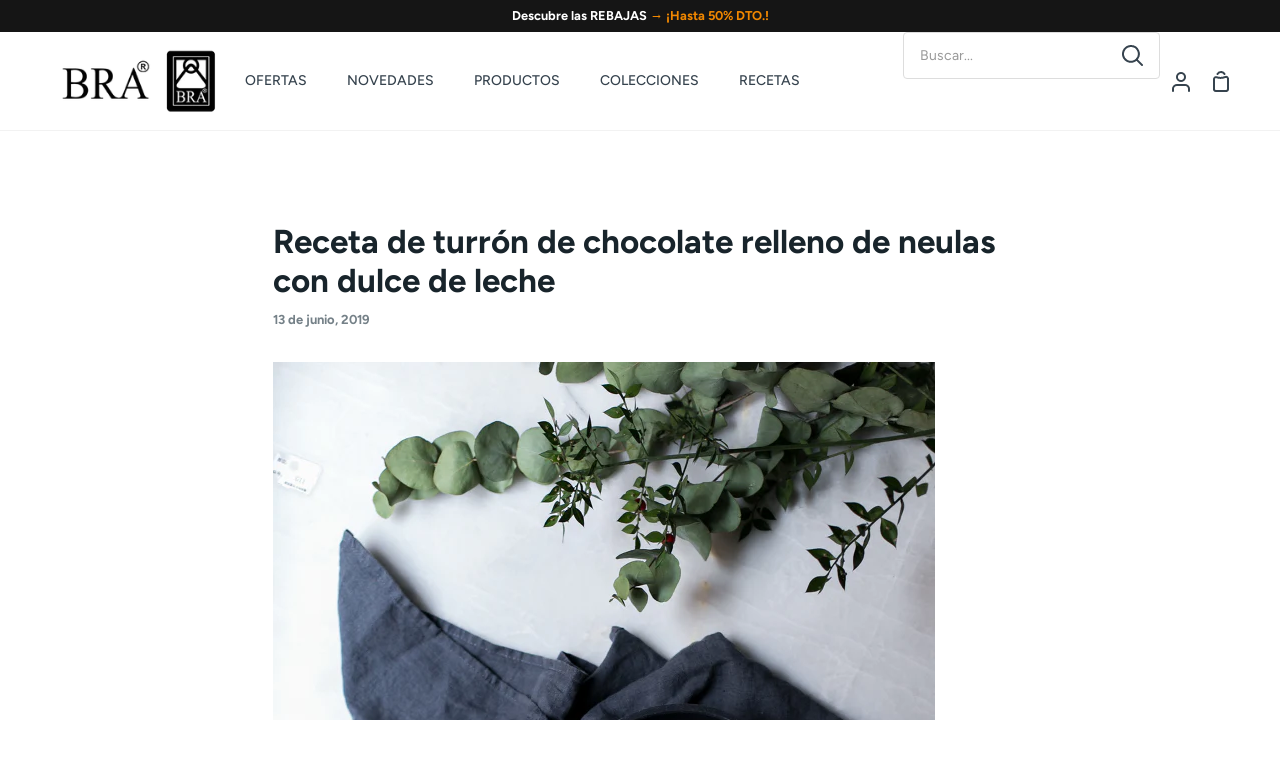

--- FILE ---
content_type: text/html; charset=utf-8
request_url: https://www.cocinaconbra.com/es-de/blogs/recetas/receta-de-turron-de-chocolate-relleno-de-neulas-con-dulce-de-leche
body_size: 66085
content:
<!doctype html>
<html class="no-js supports-no-cookies" lang="es"><head>
	<script id="pandectes-rules">   /* PANDECTES-GDPR: DO NOT MODIFY AUTO GENERATED CODE OF THIS SCRIPT */      window.PandectesSettings = {"store":{"id":1140981875,"plan":"plus","theme":"Post Tienda de navidad - out of stock","primaryLocale":"es","adminMode":false,"headless":false,"storefrontRootDomain":"","checkoutRootDomain":"","storefrontAccessToken":""},"tsPublished":1768820492,"declaration":{"showPurpose":false,"showProvider":false,"showDateGenerated":true},"language":{"unpublished":[],"languageMode":"Multilingual","fallbackLanguage":"es","languageDetection":"browser","languagesSupported":["de","en"]},"texts":{"managed":{"headerText":{"de":"Wir respektieren Ihre Privatsphäre.","en":"We respect your privacy","es":"Respetamos tu privacidad"},"consentText":{"de":"Wir verwenden Cookies für das reibungslose Funktionieren unserer Website, um statistische Informationen zu sammeln und Ihnen Inhalte anzuzeigen, die auf Ihre Interessen zugeschnitten sind.","en":"We use cookies for the proper functioning of the web, to collect statistical information and to show you content tailored to your interests.","es":"Utilizamos cookies para el correcto funcionamiento de la web, recopilar información estadística y mostrarte contenidos ajustados a tus intereses."},"linkText":{"de":"Mehr erfahren","en":"Learn more","es":"Más información"},"imprintText":{"de":"Impressum","en":"Imprint","es":"Imprimir"},"googleLinkText":{"de":"Googles Datenschutzbestimmungen","en":"Google's Privacy Terms","es":"Condiciones de privacidad de Google"},"allowButtonText":{"de":"Akzeptieren","en":"Accept","es":"Aceptar"},"denyButtonText":{"de":"Abfall","en":"Decline","es":"Disminución"},"dismissButtonText":{"de":"OK","en":"Ok","es":"OK"},"leaveSiteButtonText":{"de":"Verlassen Sie diese Seite","en":"Leave this site","es":"Salir de este sitio"},"preferencesButtonText":{"de":"Präferenzen","en":"Preferences","es":"Preferencias"},"cookiePolicyText":{"de":"Cookie-Einstellungen","en":"Consent preferences","es":"Política de cookies"},"preferencesPopupTitleText":{"de":"Einwilligungseinstellungen verwalten","en":"Manage consent preferences","es":"Gestionar las preferencias de consentimiento"},"preferencesPopupIntroText":{"de":"Wir verwenden Cookies, um die Funktionalität unserer Website zu optimieren, ihre Leistung zu analysieren und Ihnen ein personalisiertes Nutzererlebnis zu bieten. Einige Cookies sind für den korrekten Betrieb der Website unerlässlich. Diese Cookies können nicht deaktiviert werden. In diesem Fenster können Sie Ihre Cookie-Einstellungen verwalten.","en":"We use cookies to optimize website functionality, analyze the performance, and provide personalized experience to you. Some cookies are essential to make the website operate and function correctly. Those cookies cannot be disabled. In this window you can manage your preference of cookies.","es":"Usamos cookies para optimizar la funcionalidad del sitio web, analizar el rendimiento y brindarle una experiencia personalizada. Algunas cookies son esenciales para que el sitio web funcione y funcione correctamente. Esas cookies no se pueden desactivar. En esta ventana puede administrar su preferencia de cookies."},"preferencesPopupSaveButtonText":{"de":"Einstellungen speichern","en":"Save preferences","es":"Guardar preferencias"},"preferencesPopupCloseButtonText":{"de":"Schließen","en":"Close","es":"Cerrar"},"preferencesPopupAcceptAllButtonText":{"de":"Alle akzeptieren","en":"Accept all","es":"Aceptar todo"},"preferencesPopupRejectAllButtonText":{"de":"Alle ablehnen","en":"Deny all","es":"Rechazar todo"},"cookiesDetailsText":{"de":"Cookie-Details","en":"Cookies details","es":"Detalles de las cookies"},"preferencesPopupAlwaysAllowedText":{"de":"Immer erlaubt","en":"Always allowed","es":"Siempre permitido"},"accessSectionParagraphText":{"de":"Sie haben das Recht, jederzeit auf Ihre Daten zuzugreifen.","en":"You have the right to request access to your data at any time.","es":"Tiene derecho a poder acceder a sus datos en cualquier momento."},"accessSectionTitleText":{"de":"Datenübertragbarkeit","en":"Data portability","es":"Portabilidad de datos"},"accessSectionAccountInfoActionText":{"de":"persönliche Daten","en":"Personal data","es":"Información personal"},"accessSectionDownloadReportActionText":{"de":"Alle Daten anfordern","en":"Request export","es":"Descargar todo"},"accessSectionGDPRRequestsActionText":{"de":"Anfragen betroffener Personen","en":"Data subject requests","es":"Solicitudes de sujetos de datos"},"accessSectionOrdersRecordsActionText":{"de":"Aufträge","en":"Orders","es":"Pedidos"},"rectificationSectionParagraphText":{"de":"Sie haben das Recht, die Aktualisierung Ihrer Daten zu verlangen, wann immer Sie dies für angemessen halten.","en":"You have the right to request your data to be updated whenever you think it is appropriate.","es":"Tienes derecho a solicitar la actualización de tus datos siempre que lo creas oportuno."},"rectificationSectionTitleText":{"de":"Datenberichtigung","en":"Data Rectification","es":"Rectificación de datos"},"rectificationCommentPlaceholder":{"de":"Beschreiben Sie, was Sie aktualisieren möchten","en":"Describe what you want to be updated","es":"Describe lo que quieres que se actualice"},"rectificationCommentValidationError":{"de":"Kommentar ist erforderlich","en":"Comment is required","es":"Se requiere comentario"},"rectificationSectionEditAccountActionText":{"de":"Aktualisierung anfordern","en":"Request an update","es":"Solicita una actualización"},"erasureSectionTitleText":{"de":"Recht auf Löschung","en":"Right to be forgotten","es":"Derecho al olvido"},"erasureSectionParagraphText":{"de":"Sie haben das Recht, die Löschung aller Ihrer Daten zu verlangen. Danach können Sie nicht mehr auf Ihr Konto zugreifen.","en":"You have the right to ask all your data to be erased. After that, you will no longer be able to access your account.","es":"Tiene derecho a solicitar la eliminación de todos sus datos. Después de eso, ya no podrá acceder a su cuenta."},"erasureSectionRequestDeletionActionText":{"de":"Löschung personenbezogener Daten anfordern","en":"Request personal data deletion","es":"Solicitar la eliminación de datos personales"},"consentDate":{"de":"Zustimmungsdatum","en":"Consent date","es":"fecha de consentimiento"},"consentId":{"de":"Einwilligungs-ID","en":"Consent ID","es":"ID de consentimiento"},"consentSectionChangeConsentActionText":{"de":"Einwilligungspräferenz ändern","en":"Change consent preference","es":"Cambiar la preferencia de consentimiento"},"consentSectionConsentedText":{"de":"Sie haben der Cookie-Richtlinie dieser Website zugestimmt am","en":"You consented to the cookies policy of this website on","es":"Usted dio su consentimiento a la política de cookies de este sitio web en"},"consentSectionNoConsentText":{"de":"Sie haben der Cookie-Richtlinie dieser Website nicht zugestimmt.","en":"You have not consented to the cookies policy of this website.","es":"No ha dado su consentimiento a la política de cookies de este sitio web."},"consentSectionTitleText":{"de":"Ihre Cookie-Einwilligung","en":"Your cookie consent","es":"Su consentimiento de cookies"},"consentStatus":{"de":"Einwilligungspräferenz","en":"Consent preference","es":"Preferencia de consentimiento"},"confirmationFailureMessage":{"de":"Ihre Anfrage wurde nicht bestätigt. Bitte versuchen Sie es erneut und wenn das Problem weiterhin besteht, wenden Sie sich an den Ladenbesitzer, um Hilfe zu erhalten","en":"Your request was not verified. Please try again and if problem persists, contact store owner for assistance","es":"Su solicitud no fue verificada. Vuelva a intentarlo y, si el problema persiste, comuníquese con el propietario de la tienda para obtener ayuda."},"confirmationFailureTitle":{"de":"Ein Problem ist aufgetreten","en":"A problem occurred","es":"Ocurrió un problema"},"confirmationSuccessMessage":{"de":"Wir werden uns in Kürze zu Ihrem Anliegen bei Ihnen melden.","en":"We will soon get back to you as to your request.","es":"Pronto nos comunicaremos con usted en cuanto a su solicitud."},"confirmationSuccessTitle":{"de":"Ihre Anfrage wurde bestätigt","en":"Your request is verified","es":"Tu solicitud está verificada"},"guestsSupportEmailFailureMessage":{"de":"Ihre Anfrage wurde nicht übermittelt. Bitte versuchen Sie es erneut und wenn das Problem weiterhin besteht, wenden Sie sich an den Shop-Inhaber, um Hilfe zu erhalten.","en":"Your request was not submitted. Please try again and if problem persists, contact store owner for assistance.","es":"Su solicitud no fue enviada. Vuelva a intentarlo y, si el problema persiste, comuníquese con el propietario de la tienda para obtener ayuda."},"guestsSupportEmailFailureTitle":{"de":"Ein Problem ist aufgetreten","en":"A problem occurred","es":"Ocurrió un problema"},"guestsSupportEmailPlaceholder":{"de":"E-Mail-Addresse","en":"E-mail address","es":"Dirección de correo electrónico"},"guestsSupportEmailSuccessMessage":{"de":"Wenn Sie als Kunde dieses Shops registriert sind, erhalten Sie in Kürze eine E-Mail mit Anweisungen zum weiteren Vorgehen.","en":"If you are registered as a customer of this store, you will soon receive an email with instructions on how to proceed.","es":"Si está registrado como cliente de esta tienda, pronto recibirá un correo electrónico con instrucciones sobre cómo proceder."},"guestsSupportEmailSuccessTitle":{"de":"Vielen Dank für die Anfrage","en":"Thank you for your request","es":"gracias por tu solicitud"},"guestsSupportEmailValidationError":{"de":"Email ist ungültig","en":"Email is not valid","es":"El correo no es válido"},"guestsSupportInfoText":{"de":"Bitte loggen Sie sich mit Ihrem Kundenkonto ein, um fortzufahren.","en":"Please login with your customer account to further proceed.","es":"Inicie sesión con su cuenta de cliente para continuar."},"submitButton":{"de":"einreichen","en":"Submit","es":"Enviar"},"submittingButton":{"de":"Senden...","en":"Submitting...","es":"Sumisión..."},"cancelButton":{"de":"Abbrechen","en":"Cancel","es":"Cancelar"},"declIntroText":{"de":"Wir verwenden Cookies, um die Funktionalität der Website zu optimieren, die Leistung zu analysieren und Ihnen ein personalisiertes Erlebnis zu bieten. Einige Cookies sind für den ordnungsgemäßen Betrieb der Website unerlässlich. Diese Cookies können nicht deaktiviert werden. In diesem Fenster können Sie Ihre Präferenzen für Cookies verwalten.","en":"We use cookies to optimize website functionality, analyze the performance, and provide personalized experience to you. Some cookies are essential to make the website operate and function correctly. Those cookies cannot be disabled. In this window you can manage your preference of cookies.","es":"Usamos cookies para optimizar la funcionalidad del sitio web, analizar el rendimiento y brindarle una experiencia personalizada. Algunas cookies son esenciales para que el sitio web funcione y funcione correctamente. Esas cookies no se pueden deshabilitar. En esta ventana puede gestionar su preferencia de cookies."},"declName":{"de":"Name","en":"Name","es":"Nombre"},"declPurpose":{"de":"Zweck","en":"Purpose","es":"Objetivo"},"declType":{"de":"Typ","en":"Type","es":"Escribe"},"declRetention":{"de":"Speicherdauer","en":"Retention","es":"Retencion"},"declProvider":{"de":"Anbieter","en":"Provider","es":"Proveedor"},"declFirstParty":{"de":"Erstanbieter","en":"First-party","es":"Origen"},"declThirdParty":{"de":"Drittanbieter","en":"Third-party","es":"Tercero"},"declSeconds":{"de":"Sekunden","en":"seconds","es":"segundos"},"declMinutes":{"de":"Minuten","en":"minutes","es":"minutos"},"declHours":{"de":"Std.","en":"hours","es":"horas"},"declWeeks":{"de":"Woche(n)","en":"week(s)","es":"semana(s)"},"declDays":{"de":"Tage","en":"days","es":"días"},"declMonths":{"de":"Monate","en":"months","es":"meses"},"declYears":{"de":"Jahre","en":"years","es":"años"},"declSession":{"de":"Sitzung","en":"Session","es":"Sesión"},"declDomain":{"de":"Domain","en":"Domain","es":"Dominio"},"declPath":{"de":"Weg","en":"Path","es":"Sendero"}},"categories":{"strictlyNecessaryCookiesTitleText":{"de":"Unbedingt erforderlich","en":"Strictly necessary cookies","es":"Cookies estrictamente necesarias"},"strictlyNecessaryCookiesDescriptionText":{"de":"Diese Cookies sind unerlässlich, damit Sie sich auf der Website bewegen und ihre Funktionen nutzen können, z. B. den Zugriff auf sichere Bereiche der Website. Ohne diese Cookies kann die Website nicht richtig funktionieren.","en":"These cookies are essential in order to enable you to move around the website and use its features, such as accessing secure areas of the website. The website cannot function properly without these cookies.","es":"Estas cookies son esenciales para permitirle moverse por el sitio web y utilizar sus funciones, como acceder a áreas seguras del sitio web. El sitio web no puede funcionar correctamente sin estas cookies."},"functionalityCookiesTitleText":{"de":"Funktionale Cookies","en":"Functional cookies","es":"Cookies funcionales"},"functionalityCookiesDescriptionText":{"de":"Diese Cookies ermöglichen es der Website, verbesserte Funktionalität und Personalisierung bereitzustellen. Sie können von uns oder von Drittanbietern gesetzt werden, deren Dienste wir auf unseren Seiten hinzugefügt haben. Wenn Sie diese Cookies nicht zulassen, funktionieren einige oder alle dieser Dienste möglicherweise nicht richtig.","en":"These cookies enable the site to provide enhanced functionality and personalisation. They may be set by us or by third party providers whose services we have added to our pages. If you do not allow these cookies then some or all of these services may not function properly.","es":"Estas cookies permiten que el sitio proporcione una funcionalidad y personalización mejoradas. Pueden ser establecidos por nosotros o por proveedores externos cuyos servicios hemos agregado a nuestras páginas. Si no permite estas cookies, es posible que algunos o todos estos servicios no funcionen correctamente."},"performanceCookiesTitleText":{"de":"Performance-Cookies","en":"Performance cookies","es":"Cookies de rendimiento"},"performanceCookiesDescriptionText":{"de":"Diese Cookies ermöglichen es uns, die Leistung unserer Website zu überwachen und zu verbessern. Sie ermöglichen es uns beispielsweise, Besuche zu zählen, Verkehrsquellen zu identifizieren und zu sehen, welche Teile der Website am beliebtesten sind.","en":"These cookies enable us to monitor and improve the performance of our website. For example, they allow us to count visits, identify traffic sources and see which parts of the site are most popular.","es":"Estas cookies nos permiten monitorear y mejorar el rendimiento de nuestro sitio web. Por ejemplo, nos permiten contar las visitas, identificar las fuentes de tráfico y ver qué partes del sitio son más populares."},"targetingCookiesTitleText":{"de":"Targeting-Cookies","en":"Targeting cookies","es":"Orientación de cookies"},"targetingCookiesDescriptionText":{"de":"Diese Cookies können von unseren Werbepartnern über unsere Website gesetzt werden. Sie können von diesen Unternehmen verwendet werden, um ein Profil Ihrer Interessen zu erstellen und Ihnen relevante Werbung auf anderen Websites anzuzeigen. Sie speichern keine direkten personenbezogenen Daten, sondern basieren auf der eindeutigen Identifizierung Ihres Browsers und Ihres Internetgeräts. Wenn Sie diese Cookies nicht zulassen, erleben Sie weniger zielgerichtete Werbung.","en":"These cookies may be set through our site by our advertising partners. They may be used by those companies to build a profile of your interests and show you relevant adverts on other sites.    They do not store directly personal information, but are based on uniquely identifying your browser and internet device. If you do not allow these cookies, you will experience less targeted advertising.","es":"Nuestros socios publicitarios pueden establecer estas cookies a través de nuestro sitio. Estas empresas pueden utilizarlos para crear un perfil de sus intereses y mostrarle anuncios relevantes en otros sitios. No almacenan directamente información personal, sino que se basan en la identificación única de su navegador y dispositivo de Internet. Si no permite estas cookies, experimentará publicidad menos dirigida."},"unclassifiedCookiesTitleText":{"de":"Unklassifizierte Cookies","en":"Unclassified cookies","es":"Cookies sin clasificar"},"unclassifiedCookiesDescriptionText":{"de":"Unklassifizierte Cookies sind Cookies, die wir gerade zusammen mit den Anbietern einzelner Cookies klassifizieren.","en":"Unclassified cookies are cookies that we are in the process of classifying, together with the providers of individual cookies.","es":"Las cookies no clasificadas son cookies que estamos en proceso de clasificar, junto con los proveedores de cookies individuales."}},"auto":{}},"library":{"previewMode":false,"fadeInTimeout":0,"defaultBlocked":0,"showLink":true,"showImprintLink":false,"showGoogleLink":false,"enabled":true,"cookie":{"expiryDays":365,"secure":true},"dismissOnScroll":false,"dismissOnWindowClick":false,"dismissOnTimeout":false,"palette":{"popup":{"background":"#FFFFFF","backgroundForCalculations":{"a":1,"b":255,"g":255,"r":255},"text":"#000000EC"},"button":{"background":"#000000","backgroundForCalculations":{"a":1,"b":0,"g":0,"r":0},"text":"#FFFFFF","textForCalculation":{"a":1,"b":255,"g":255,"r":255},"border":"transparent"}},"content":{"href":"/pages/politica-de-cookies","imprintHref":"/","close":"&#10005;","target":"","logo":""},"window":"<div role=\"dialog\" aria-label=\"{{header}}\" aria-describedby=\"cookieconsent:desc\" id=\"pandectes-banner\" class=\"cc-window-wrapper cc-bottom-wrapper\"><div class=\"pd-cookie-banner-window cc-window {{classes}}\">{{children}}</div></div>","compliance":{"custom":"<div class=\"cc-compliance cc-highlight\">{{preferences}}{{allow}}</div>"},"type":"custom","layouts":{"basic":"{{messagelink}}{{compliance}}{{close}}"},"position":"bottom","theme":"classic","revokable":false,"animateRevokable":false,"revokableReset":false,"revokableLogoUrl":"https://cdn.shopify.com/s/files/1/0011/4098/1875/t/101/assets/pandectes-reopen-logo.png?v=1768489535","revokablePlacement":"bottom-left","revokableMarginHorizontal":15,"revokableMarginVertical":15,"static":false,"autoAttach":true,"hasTransition":true,"blacklistPage":[""],"elements":{"close":"<button aria-label=\"Cerrar\" type=\"button\" class=\"cc-close\">{{close}}</button>","dismiss":"<button type=\"button\" class=\"cc-btn cc-btn-decision cc-dismiss\">{{dismiss}}</button>","allow":"<button type=\"button\" class=\"cc-btn cc-btn-decision cc-allow\">{{allow}}</button>","deny":"<button type=\"button\" class=\"cc-btn cc-btn-decision cc-deny\">{{deny}}</button>","preferences":"<button type=\"button\" class=\"cc-btn cc-settings\" aria-controls=\"pd-cp-preferences\" onclick=\"Pandectes.fn.openPreferences()\">{{preferences}}</button>"}},"geolocation":{"brOnly":false,"caOnly":false,"euOnly":false,"jpOnly":false,"thOnly":false,"canadaOnly":false,"canadaLaw25":false,"canadaPipeda":false,"globalVisibility":true},"dsr":{"guestsSupport":false,"accessSectionDownloadReportAuto":false},"banner":{"resetTs":1681379719,"extraCss":"        .cc-banner-logo {max-width: 24em!important;}    @media(min-width: 768px) {.cc-window.cc-floating{max-width: 24em!important;width: 24em!important;}}    .cc-message, .pd-cookie-banner-window .cc-header, .cc-logo {text-align: left}    .cc-window-wrapper{z-index: 2147483647;}    .cc-window{z-index: 2147483647;font-family: inherit;}    .pd-cookie-banner-window .cc-header{font-family: inherit;}    .pd-cp-ui{font-family: inherit; background-color: #FFFFFF;color:#000000EC;}    button.pd-cp-btn, a.pd-cp-btn{background-color:#000000;color:#FFFFFF!important;}    input + .pd-cp-preferences-slider{background-color: rgba(0, 0, 0, 0.3)}    .pd-cp-scrolling-section::-webkit-scrollbar{background-color: rgba(0, 0, 0, 0.3)}    input:checked + .pd-cp-preferences-slider{background-color: rgba(0, 0, 0, 1)}    .pd-cp-scrolling-section::-webkit-scrollbar-thumb {background-color: rgba(0, 0, 0, 1)}    .pd-cp-ui-close{color:#000000EC;}    .pd-cp-preferences-slider:before{background-color: #FFFFFF}    .pd-cp-title:before {border-color: #000000EC!important}    .pd-cp-preferences-slider{background-color:#000000EC}    .pd-cp-toggle{color:#000000EC!important}    @media(max-width:699px) {.pd-cp-ui-close-top svg {fill: #000000EC}}    .pd-cp-toggle:hover,.pd-cp-toggle:visited,.pd-cp-toggle:active{color:#000000EC!important}    .pd-cookie-banner-window {box-shadow: 0 0 18px rgb(0 0 0 / 20%);}  ","customJavascript":{},"showPoweredBy":false,"logoHeight":40,"hybridStrict":false,"cookiesBlockedByDefault":"0","isActive":true,"implicitSavePreferences":true,"cookieIcon":false,"blockBots":false,"showCookiesDetails":true,"hasTransition":true,"blockingPage":false,"showOnlyLandingPage":false,"leaveSiteUrl":"https://www.google.com","linkRespectStoreLang":true},"cookies":{"0":[{"name":"localization","type":"http","domain":"www.cocinaconbra.com","path":"/","provider":"Shopify","firstParty":true,"retention":"1 year(s)","session":false,"expires":1,"unit":"declYears","purpose":{"de":"Lokalisierung von Shopify-Shops","en":"Used to localize the cart to the correct country.","es":"Shopify store localization"}},{"name":"secure_customer_sig","type":"http","domain":"www.cocinaconbra.com","path":"/","provider":"Shopify","firstParty":true,"retention":"1 year(s)","session":false,"expires":1,"unit":"declYears","purpose":{"de":"Wird im Zusammenhang mit dem Kundenlogin verwendet.","en":"Used to identify a user after they sign into a shop as a customer so they do not need to log in again.","es":"Used in connection with customer login."}},{"name":"_cmp_a","type":"http","domain":".cocinaconbra.com","path":"/","provider":"Shopify","firstParty":true,"retention":"24 hour(s)","session":false,"expires":24,"unit":"declHours","purpose":{"de":"Wird zum Verwalten der Datenschutzeinstellungen des Kunden verwendet.","en":"Used for managing customer privacy settings.","es":"Used for managing customer privacy settings."}},{"name":"keep_alive","type":"http","domain":"www.cocinaconbra.com","path":"/","provider":"Shopify","firstParty":true,"retention":"30 minute(s)","session":false,"expires":30,"unit":"declMinutes","purpose":{"de":"Wird im Zusammenhang mit der Käuferlokalisierung verwendet.","en":"Used when international domain redirection is enabled to determine if a request is the first one of a session.","es":"Used in connection with buyer localization."}},{"name":"_secure_session_id","type":"http","domain":"www.cocinaconbra.com","path":"/","provider":"Shopify","firstParty":true,"retention":"24 hour(s)","session":false,"expires":24,"unit":"declHours","purpose":{"es":"Used in connection with navigation through a storefront."}}],"1":[{"name":"locale_bar_accepted","type":"http","domain":"www.cocinaconbra.com","path":"/","provider":"GrizzlyAppsSRL","firstParty":true,"retention":"Session","session":true,"expires":-1681391013,"unit":"declSeconds","purpose":{"de":"Dieses Cookie wird von der Geolocation-App bereitgestellt und zum Laden der Leiste verwendet.","en":"Preserves if the modal from the geolocation app was accepted.","es":"This cookie is provided by the app (BEST Currency Converter) and is used to secure the currency chosen by the customer."}}],"2":[{"name":"_y","type":"http","domain":".cocinaconbra.com","path":"/","provider":"Shopify","firstParty":true,"retention":"1 year(s)","session":false,"expires":1,"unit":"declYears","purpose":{"es":"Shopify analytics."}},{"name":"_s","type":"http","domain":".cocinaconbra.com","path":"/","provider":"Shopify","firstParty":true,"retention":"30 minute(s)","session":false,"expires":30,"unit":"declMinutes","purpose":{"es":"Shopify analytics."}},{"name":"_shopify_y","type":"http","domain":".cocinaconbra.com","path":"/","provider":"Shopify","firstParty":true,"retention":"1 year(s)","session":false,"expires":1,"unit":"declYears","purpose":{"de":"Shopify-Analysen.","en":"Shopify analytics.","es":"Shopify analytics."}},{"name":"_shopify_s","type":"http","domain":".cocinaconbra.com","path":"/","provider":"Shopify","firstParty":true,"retention":"30 minute(s)","session":false,"expires":30,"unit":"declMinutes","purpose":{"de":"Shopify-Analysen.","en":"Used to identify a given browser session/shop combination. Duration is 30 minute rolling expiry of last use.","es":"Shopify analytics."}},{"name":"_ga","type":"http","domain":".cocinaconbra.com","path":"/","provider":"Google","firstParty":true,"retention":"1 year(s)","session":false,"expires":1,"unit":"declYears","purpose":{"de":"Cookie wird von Google Analytics mit unbekannter Funktionalität gesetzt","en":"Cookie is set by Google Analytics with unknown functionality","es":"Cookie is set by Google Analytics with unknown functionality"}},{"name":"_gid","type":"http","domain":".cocinaconbra.com","path":"/","provider":"Google","firstParty":true,"retention":"24 hour(s)","session":false,"expires":24,"unit":"declHours","purpose":{"de":"Cookie wird von Google Analytics platziert, um Seitenaufrufe zu zählen und zu verfolgen.","en":"Cookie is placed by Google Analytics to count and track pageviews.","es":"Cookie is placed by Google Analytics to count and track pageviews."}},{"name":"_shopify_sa_t","type":"http","domain":".cocinaconbra.com","path":"/","provider":"Shopify","firstParty":true,"retention":"30 minute(s)","session":false,"expires":30,"unit":"declMinutes","purpose":{"de":"Shopify-Analysen in Bezug auf Marketing und Empfehlungen.","en":"Capture the landing page of visitor when they come from other sites to support marketing analytics.","es":"Shopify analytics relating to marketing & referrals."}},{"name":"_shopify_sa_p","type":"http","domain":".cocinaconbra.com","path":"/","provider":"Shopify","firstParty":true,"retention":"30 minute(s)","session":false,"expires":30,"unit":"declMinutes","purpose":{"de":"Shopify-Analysen in Bezug auf Marketing und Empfehlungen.","en":"Capture the landing page of visitor when they come from other sites to support marketing analytics.","es":"Shopify analytics relating to marketing & referrals."}},{"name":"_ga_K1ZQC8987Z","type":"http","domain":".cocinaconbra.com","path":"/","provider":"Google","firstParty":true,"retention":"1 year(s)","session":false,"expires":1,"unit":"declYears","purpose":{"es":"Cookie is set by Google Analytics with unknown functionality"}},{"name":"_gat","type":"http","domain":".cocinaconbra.com","path":"/","provider":"Google","firstParty":true,"retention":"47 second(s)","session":false,"expires":47,"unit":"declSeconds","purpose":{"de":"Cookie wird von Google Analytics platziert, um Anfragen von Bots zu filtern.","en":"Cookie is placed by Google Analytics to filter requests from bots.","es":"Cookie is placed by Google Analytics to filter requests from bots."}},{"name":"_landing_page","type":"http","domain":".cocinaconbra.com","path":"/","provider":"Shopify","firstParty":true,"retention":"14 day(s)","session":false,"expires":14,"unit":"declDays","purpose":{"de":"Verfolgt Zielseiten.","en":"Capture the landing page of visitor when they come from other sites.","es":"Tracks landing pages."}},{"name":"_orig_referrer","type":"http","domain":".cocinaconbra.com","path":"/","provider":"Shopify","firstParty":true,"retention":"14 day(s)","session":false,"expires":14,"unit":"declDays","purpose":{"de":"Verfolgt Zielseiten.","en":"Allows merchant to identify where people are visiting them from.","es":"Tracks landing pages."}},{"name":"snize-recommendation","type":"http","domain":"www.cocinaconbra.com","path":"/","provider":"Searchanise","firstParty":true,"retention":"Session","session":true,"expires":-1681391013,"unit":"declSeconds","purpose":{"de":"Wird verwendet, um die Interaktion eines Benutzers mit den Shop-Produkten zu verfolgen, damit die Website Ihnen relevante Produkte anzeigen kann.","en":"Used to track a user's interaction with the store products, so that the website can show you relevant products.","es":"Used to track a user's interaction with the store products, so that the website can show you relevant products."}}],"4":[{"name":"_gcl_au","type":"http","domain":".cocinaconbra.com","path":"/","provider":"Google","firstParty":true,"retention":"90 day(s)","session":false,"expires":90,"unit":"declDays","purpose":{"de":"Cookie wird von Google Tag Manager platziert, um Conversions zu verfolgen.","en":"Cookie is placed by Google Tag Manager to track conversions.","es":"Cookie is placed by Google Tag Manager to track conversions."}},{"name":"test_cookie","type":"http","domain":".doubleclick.net","path":"/","provider":"Google","firstParty":true,"retention":"15 minute(s)","session":false,"expires":15,"unit":"declMinutes","purpose":{"de":"Um die Aktionen der Besucher zu messen, nachdem sie sich durch eine Anzeige geklickt haben. Verfällt nach jedem Besuch.","en":"To measure the visitors’ actions after they click through from an advert. Expires after each visit.","es":"To measure the visitors’ actions after they click through from an advert. Expires after each visit."}},{"name":"_fbp","type":"http","domain":".cocinaconbra.com","path":"/","provider":"Facebook","firstParty":true,"retention":"90 day(s)","session":false,"expires":90,"unit":"declDays","purpose":{"de":"Cookie wird von Facebook platziert, um Besuche auf Websites zu verfolgen.","en":"Cookie is placed by Facebook to track visits across websites.","es":"Cookie is placed by Facebook to track visits across websites."}},{"name":"__kla_id","type":"http","domain":"www.cocinaconbra.com","path":"/","provider":"Klaviyo","firstParty":true,"retention":"1 year(s)","session":false,"expires":1,"unit":"declYears","purpose":{"de":"Verfolgt, wenn jemand durch eine Klaviyo-E-Mail auf Ihre Website klickt","en":"Tracks when someone clicks through a Klaviyo email to your website.","es":"Tracks when someone clicks through a Klaviyo email to your website"}},{"name":"IDE","type":"http","domain":".doubleclick.net","path":"/","provider":"Google","firstParty":true,"retention":"1 year(s)","session":false,"expires":1,"unit":"declYears","purpose":{"de":"Um die Aktionen der Besucher zu messen, nachdem sie sich durch eine Anzeige geklickt haben. Verfällt nach 1 Jahr.","en":"To measure the visitors’ actions after they click through from an advert. Expires after 1 year.","es":"To measure the visitors’ actions after they click through from an advert. Expires after 1 year."}}],"8":[{"name":"wisepops","type":"http","domain":".cocinaconbra.com","path":"/","provider":"Unknown","firstParty":true,"retention":"1 year(s)","session":false,"expires":1,"unit":"declYears","purpose":{"es":""}},{"name":"wisepops_visits","type":"http","domain":".cocinaconbra.com","path":"/","provider":"Unknown","firstParty":true,"retention":"1 year(s)","session":false,"expires":1,"unit":"declYears","purpose":{"es":""}},{"name":"wisepops_activity_session","type":"http","domain":"www.cocinaconbra.com","path":"/","provider":"Unknown","firstParty":true,"retention":"Session","session":true,"expires":-1681391013,"unit":"declSeconds","purpose":{"es":""}},{"name":"wisepops_session","type":"http","domain":".cocinaconbra.com","path":"/","provider":"Unknown","firstParty":true,"retention":"Session","session":true,"expires":-1681391013,"unit":"declSeconds","purpose":{"es":""}}]},"blocker":{"isActive":false,"googleConsentMode":{"id":"","analyticsId":"","isActive":false,"adStorageCategory":4,"analyticsStorageCategory":2,"personalizationStorageCategory":1,"functionalityStorageCategory":1,"customEvent":true,"securityStorageCategory":0,"redactData":true,"urlPassthrough":false},"facebookPixel":{"id":"","isActive":false,"ldu":false},"microsoft":{},"rakuten":{"isActive":false,"cmp":false,"ccpa":false},"gpcIsActive":false,"clarity":{},"defaultBlocked":0,"patterns":{"whiteList":[],"blackList":{"1":[],"2":[],"4":[],"8":[]},"iframesWhiteList":[],"iframesBlackList":{"1":[],"2":[],"4":[],"8":[]},"beaconsWhiteList":[],"beaconsBlackList":{"1":[],"2":[],"4":[],"8":[]}}}}      !function(){"use strict";window.PandectesRules=window.PandectesRules||{},window.PandectesRules.manualBlacklist={1:[],2:[],4:[]},window.PandectesRules.blacklistedIFrames={1:[],2:[],4:[]},window.PandectesRules.blacklistedCss={1:[],2:[],4:[]},window.PandectesRules.blacklistedBeacons={1:[],2:[],4:[]};const e="javascript/blocked",t=["US-CA","US-VA","US-CT","US-UT","US-CO","US-MT","US-TX","US-OR","US-IA","US-NE","US-NH","US-DE","US-NJ","US-TN","US-MN","US-RI","US-IN","US-KY"],n=["AT","BE","BG","HR","CY","CZ","DK","EE","FI","FR","DE","GR","HU","IE","IT","LV","LT","LU","MT","NL","PL","PT","RO","SK","SI","ES","SE","GB","LI","NO","IS"];function a(e){return new RegExp(e.replace(/[/\\.+?$()]/g,"\\$&").replace("*","(.*)"))}const o=(e,t="log")=>{new URLSearchParams(window.location.search).get("log")&&console[t](`PandectesRules: ${e}`)};function s(e){const t=document.createElement("script");t.async=!0,t.src=e,document.head.appendChild(t)}const r=window.PandectesRulesSettings||window.PandectesSettings,i=function(){if(void 0!==window.dataLayer&&Array.isArray(window.dataLayer)){if(window.dataLayer.some((e=>"pandectes_full_scan"===e.event)))return!0}return!1}(),c=((e="_pandectes_gdpr")=>{const t=("; "+document.cookie).split("; "+e+"=");let n;if(t.length<2)n={};else{const e=t.pop().split(";");n=window.atob(e.shift())}const a=(e=>{try{return JSON.parse(e)}catch(e){return!1}})(n);return!1!==a?a:n})(),{banner:{isActive:d},blocker:{defaultBlocked:l,patterns:u}}=r,g=c&&null!==c.preferences&&void 0!==c.preferences?c.preferences:null,p=i?0:d?null===g?l:g:0,f={1:!(1&p),2:!(2&p),4:!(4&p)},{blackList:h,whiteList:w,iframesBlackList:y,iframesWhiteList:m,beaconsBlackList:b,beaconsWhiteList:_}=u,k={blackList:[],whiteList:[],iframesBlackList:{1:[],2:[],4:[],8:[]},iframesWhiteList:[],beaconsBlackList:{1:[],2:[],4:[],8:[]},beaconsWhiteList:[]};[1,2,4].map((e=>{f[e]||(k.blackList.push(...h[e].length?h[e].map(a):[]),k.iframesBlackList[e]=y[e].length?y[e].map(a):[],k.beaconsBlackList[e]=b[e].length?b[e].map(a):[])})),k.whiteList=w.length?w.map(a):[],k.iframesWhiteList=m.length?m.map(a):[],k.beaconsWhiteList=_.length?_.map(a):[];const v={scripts:[],iframes:{1:[],2:[],4:[]},beacons:{1:[],2:[],4:[]},css:{1:[],2:[],4:[]}},S=(t,n)=>t&&(!n||n!==e)&&(!k.blackList||k.blackList.some((e=>e.test(t))))&&(!k.whiteList||k.whiteList.every((e=>!e.test(t)))),L=(e,t)=>{const n=k.iframesBlackList[t],a=k.iframesWhiteList;return e&&(!n||n.some((t=>t.test(e))))&&(!a||a.every((t=>!t.test(e))))},C=(e,t)=>{const n=k.beaconsBlackList[t],a=k.beaconsWhiteList;return e&&(!n||n.some((t=>t.test(e))))&&(!a||a.every((t=>!t.test(e))))},A=new MutationObserver((e=>{for(let t=0;t<e.length;t++){const{addedNodes:n}=e[t];for(let e=0;e<n.length;e++){const t=n[e],a=t.dataset&&t.dataset.cookiecategory;if(1===t.nodeType&&"LINK"===t.tagName){const e=t.dataset&&t.dataset.href;if(e&&a)switch(a){case"functionality":case"C0001":v.css[1].push(e);break;case"performance":case"C0002":v.css[2].push(e);break;case"targeting":case"C0003":v.css[4].push(e)}}}}}));var P=new MutationObserver((t=>{for(let n=0;n<t.length;n++){const{addedNodes:a}=t[n];for(let t=0;t<a.length;t++){const n=a[t],s=n.src||n.dataset&&n.dataset.src,r=n.dataset&&n.dataset.cookiecategory;if(1===n.nodeType&&"IFRAME"===n.tagName){if(s){let e=!1;L(s,1)||"functionality"===r||"C0001"===r?(e=!0,v.iframes[1].push(s)):L(s,2)||"performance"===r||"C0002"===r?(e=!0,v.iframes[2].push(s)):(L(s,4)||"targeting"===r||"C0003"===r)&&(e=!0,v.iframes[4].push(s)),e&&(n.removeAttribute("src"),n.setAttribute("data-src",s))}}else if(1===n.nodeType&&"IMG"===n.tagName){if(s){let e=!1;C(s,1)?(e=!0,v.beacons[1].push(s)):C(s,2)?(e=!0,v.beacons[2].push(s)):C(s,4)&&(e=!0,v.beacons[4].push(s)),e&&(n.removeAttribute("src"),n.setAttribute("data-src",s))}}else if(1===n.nodeType&&"SCRIPT"===n.tagName){const t=n.type;let a=!1;if(S(s,t)?(o(`rule blocked: ${s}`),a=!0):s&&r?o(`manually blocked @ ${r}: ${s}`):r&&o(`manually blocked @ ${r}: inline code`),a){v.scripts.push([n,t]),n.type=e;const a=function(t){n.getAttribute("type")===e&&t.preventDefault(),n.removeEventListener("beforescriptexecute",a)};n.addEventListener("beforescriptexecute",a),n.parentElement&&n.parentElement.removeChild(n)}}}}}));const $=document.createElement,E={src:Object.getOwnPropertyDescriptor(HTMLScriptElement.prototype,"src"),type:Object.getOwnPropertyDescriptor(HTMLScriptElement.prototype,"type")};window.PandectesRules.unblockCss=e=>{const t=v.css[e]||[];t.length&&o(`Unblocking CSS for ${e}`),t.forEach((e=>{const t=document.querySelector(`link[data-href^="${e}"]`);t.removeAttribute("data-href"),t.href=e})),v.css[e]=[]},window.PandectesRules.unblockIFrames=e=>{const t=v.iframes[e]||[];t.length&&o(`Unblocking IFrames for ${e}`),k.iframesBlackList[e]=[],t.forEach((e=>{const t=document.querySelector(`iframe[data-src^="${e}"]`);t.removeAttribute("data-src"),t.src=e})),v.iframes[e]=[]},window.PandectesRules.unblockBeacons=e=>{const t=v.beacons[e]||[];t.length&&o(`Unblocking Beacons for ${e}`),k.beaconsBlackList[e]=[],t.forEach((e=>{const t=document.querySelector(`img[data-src^="${e}"]`);t.removeAttribute("data-src"),t.src=e})),v.beacons[e]=[]},window.PandectesRules.unblockInlineScripts=function(e){const t=1===e?"functionality":2===e?"performance":"targeting",n=document.querySelectorAll(`script[type="javascript/blocked"][data-cookiecategory="${t}"]`);o(`unblockInlineScripts: ${n.length} in ${t}`),n.forEach((function(e){const t=document.createElement("script");t.type="text/javascript",e.hasAttribute("src")?t.src=e.getAttribute("src"):t.textContent=e.textContent,document.head.appendChild(t),e.parentNode.removeChild(e)}))},window.PandectesRules.unblockInlineCss=function(e){const t=1===e?"functionality":2===e?"performance":"targeting",n=document.querySelectorAll(`link[data-cookiecategory="${t}"]`);o(`unblockInlineCss: ${n.length} in ${t}`),n.forEach((function(e){e.href=e.getAttribute("data-href")}))},window.PandectesRules.unblock=function(e){e.length<1?(k.blackList=[],k.whiteList=[],k.iframesBlackList=[],k.iframesWhiteList=[]):(k.blackList&&(k.blackList=k.blackList.filter((t=>e.every((e=>"string"==typeof e?!t.test(e):e instanceof RegExp?t.toString()!==e.toString():void 0))))),k.whiteList&&(k.whiteList=[...k.whiteList,...e.map((e=>{if("string"==typeof e){const t=".*"+a(e)+".*";if(k.whiteList.every((e=>e.toString()!==t.toString())))return new RegExp(t)}else if(e instanceof RegExp&&k.whiteList.every((t=>t.toString()!==e.toString())))return e;return null})).filter(Boolean)]));let t=0;[...v.scripts].forEach((([e,n],a)=>{if(function(e){const t=e.getAttribute("src");return k.blackList&&k.blackList.every((e=>!e.test(t)))||k.whiteList&&k.whiteList.some((e=>e.test(t)))}(e)){const o=document.createElement("script");for(let t=0;t<e.attributes.length;t++){let n=e.attributes[t];"src"!==n.name&&"type"!==n.name&&o.setAttribute(n.name,e.attributes[t].value)}o.setAttribute("src",e.src),o.setAttribute("type",n||"application/javascript"),document.head.appendChild(o),v.scripts.splice(a-t,1),t++}})),0==k.blackList.length&&0===k.iframesBlackList[1].length&&0===k.iframesBlackList[2].length&&0===k.iframesBlackList[4].length&&0===k.beaconsBlackList[1].length&&0===k.beaconsBlackList[2].length&&0===k.beaconsBlackList[4].length&&(o("Disconnecting observers"),P.disconnect(),A.disconnect())};const{store:{adminMode:T,headless:B,storefrontRootDomain:R,checkoutRootDomain:I,storefrontAccessToken:O},banner:{isActive:U},blocker:N}=r,{defaultBlocked:D}=N;U&&function(e){if(window.Shopify&&window.Shopify.customerPrivacy)return void e();let t=null;window.Shopify&&window.Shopify.loadFeatures&&window.Shopify.trackingConsent?e():t=setInterval((()=>{window.Shopify&&window.Shopify.loadFeatures&&(clearInterval(t),window.Shopify.loadFeatures([{name:"consent-tracking-api",version:"0.1"}],(t=>{t?o("Shopify.customerPrivacy API - failed to load"):(o(`shouldShowBanner() -> ${window.Shopify.trackingConsent.shouldShowBanner()} | saleOfDataRegion() -> ${window.Shopify.trackingConsent.saleOfDataRegion()}`),e())})))}),10)}((()=>{!function(){const e=window.Shopify.trackingConsent;if(!1!==e.shouldShowBanner()||null!==g||7!==D)try{const t=T&&!(window.Shopify&&window.Shopify.AdminBarInjector);let n={preferences:!(1&p)||i||t,analytics:!(2&p)||i||t,marketing:!(4&p)||i||t};B&&(n.headlessStorefront=!0,n.storefrontRootDomain=R?.length?R:window.location.hostname,n.checkoutRootDomain=I?.length?I:`checkout.${window.location.hostname}`,n.storefrontAccessToken=O?.length?O:""),e.firstPartyMarketingAllowed()===n.marketing&&e.analyticsProcessingAllowed()===n.analytics&&e.preferencesProcessingAllowed()===n.preferences||e.setTrackingConsent(n,(function(e){e&&e.error?o("Shopify.customerPrivacy API - failed to setTrackingConsent"):o(`setTrackingConsent(${JSON.stringify(n)})`)}))}catch(e){o("Shopify.customerPrivacy API - exception")}}(),function(){if(B){const e=window.Shopify.trackingConsent,t=e.currentVisitorConsent();if(navigator.globalPrivacyControl&&""===t.sale_of_data){const t={sale_of_data:!1,headlessStorefront:!0};t.storefrontRootDomain=R?.length?R:window.location.hostname,t.checkoutRootDomain=I?.length?I:`checkout.${window.location.hostname}`,t.storefrontAccessToken=O?.length?O:"",e.setTrackingConsent(t,(function(e){e&&e.error?o(`Shopify.customerPrivacy API - failed to setTrackingConsent({${JSON.stringify(t)})`):o(`setTrackingConsent(${JSON.stringify(t)})`)}))}}}()}));const M="[Pandectes :: Google Consent Mode debug]:";function j(...e){const t=e[0],n=e[1],a=e[2];if("consent"!==t)return"config"===t?"config":void 0;const{ad_storage:o,ad_user_data:s,ad_personalization:r,functionality_storage:i,analytics_storage:c,personalization_storage:d,security_storage:l}=a,u={Command:t,Mode:n,ad_storage:o,ad_user_data:s,ad_personalization:r,functionality_storage:i,analytics_storage:c,personalization_storage:d,security_storage:l};return console.table(u),"default"===n&&("denied"===o&&"denied"===s&&"denied"===r&&"denied"===i&&"denied"===c&&"denied"===d||console.warn(`${M} all types in a "default" command should be set to "denied" except for security_storage that should be set to "granted"`)),n}let z=!1,x=!1;function q(e){e&&("default"===e?(z=!0,x&&console.warn(`${M} "default" command was sent but there was already an "update" command before it.`)):"update"===e?(x=!0,z||console.warn(`${M} "update" command was sent but there was no "default" command before it.`)):"config"===e&&(z||console.warn(`${M} a tag read consent state before a "default" command was sent.`)))}const{banner:{isActive:F,hybridStrict:W},geolocation:{caOnly:H=!1,euOnly:G=!1,brOnly:J=!1,jpOnly:K=!1,thOnly:V=!1,chOnly:Z=!1,zaOnly:Y=!1,canadaOnly:X=!1,globalVisibility:Q=!0},blocker:{defaultBlocked:ee=7,googleConsentMode:{isActive:te,onlyGtm:ne=!1,id:ae="",analyticsId:oe="",adwordsId:se="",redactData:re,urlPassthrough:ie,adStorageCategory:ce,analyticsStorageCategory:de,functionalityStorageCategory:le,personalizationStorageCategory:ue,securityStorageCategory:ge,dataLayerProperty:pe="dataLayer",waitForUpdate:fe=0,useNativeChannel:he=!1,debugMode:we=!1}}}=r;function ye(){window[pe].push(arguments)}window[pe]=window[pe]||[];const me={hasInitialized:!1,useNativeChannel:!1,ads_data_redaction:!1,url_passthrough:!1,data_layer_property:"dataLayer",storage:{ad_storage:"granted",ad_user_data:"granted",ad_personalization:"granted",analytics_storage:"granted",functionality_storage:"granted",personalization_storage:"granted",security_storage:"granted"}};if(F&&te)if(we&&(be=pe||"dataLayer",window[be].forEach((e=>{q(j(...e))})),window[be].push=function(...e){return q(j(...e[0])),Array.prototype.push.apply(this,e)}),ne){const e="https://www.googletagmanager.com";if(ae.length){const t=ae.split(",");window[me.data_layer_property].push({"gtm.start":(new Date).getTime(),event:"gtm.js"});for(let n=0;n<t.length;n++){const a="dataLayer"!==me.data_layer_property?`&l=${me.data_layer_property}`:"";s(`${e}/gtm.js?id=${t[n].trim()}${a}`)}}}else{const e=0===(ee&ce)?"granted":"denied",a=0===(ee&de)?"granted":"denied",o=0===(ee&le)?"granted":"denied",r=0===(ee&ue)?"granted":"denied",i=0===(ee&ge)?"granted":"denied";me.hasInitialized=!0,me.useNativeChannel=he,me.url_passthrough=ie,me.ads_data_redaction="denied"===e&&re,me.storage.ad_storage=e,me.storage.ad_user_data=e,me.storage.ad_personalization=e,me.storage.analytics_storage=a,me.storage.functionality_storage=o,me.storage.personalization_storage=r,me.storage.security_storage=i,me.data_layer_property=pe||"dataLayer",ye("set","developer_id.dMTZkMj",!0),me.ads_data_redaction&&ye("set","ads_data_redaction",me.ads_data_redaction),me.url_passthrough&&ye("set","url_passthrough",me.url_passthrough),function(){const e=p!==ee?{wait_for_update:fe||500}:fe?{wait_for_update:fe}:{};Q&&!W?ye("consent","default",{...me.storage,...e}):(ye("consent","default",{...me.storage,...e,region:[...G||W?n:[],...H&&!W?t:[],...J&&!W?["BR"]:[],...K&&!W?["JP"]:[],...!1===X||W?[]:["CA"],...V&&!W?["TH"]:[],...Z&&!W?["CH"]:[],...Y&&!W?["ZA"]:[]]}),ye("consent","default",{ad_storage:"granted",ad_user_data:"granted",ad_personalization:"granted",analytics_storage:"granted",functionality_storage:"granted",personalization_storage:"granted",security_storage:"granted",...e}));if(null!==g){const e=0===(p&ce)?"granted":"denied",t=0===(p&de)?"granted":"denied",n=0===(p&le)?"granted":"denied",a=0===(p&ue)?"granted":"denied",o=0===(p&ge)?"granted":"denied";me.storage.ad_storage=e,me.storage.ad_user_data=e,me.storage.ad_personalization=e,me.storage.analytics_storage=t,me.storage.functionality_storage=n,me.storage.personalization_storage=a,me.storage.security_storage=o,ye("consent","update",me.storage)}ye("js",new Date);const a="https://www.googletagmanager.com";if(ae.length){const e=ae.split(",");window[me.data_layer_property].push({"gtm.start":(new Date).getTime(),event:"gtm.js"});for(let t=0;t<e.length;t++){const n="dataLayer"!==me.data_layer_property?`&l=${me.data_layer_property}`:"";s(`${a}/gtm.js?id=${e[t].trim()}${n}`)}}if(oe.length){const e=oe.split(",");for(let t=0;t<e.length;t++){const n=e[t].trim();n.length&&(s(`${a}/gtag/js?id=${n}`),ye("config",n,{send_page_view:!1}))}}if(se.length){const e=se.split(",");for(let t=0;t<e.length;t++){const n=e[t].trim();n.length&&(s(`${a}/gtag/js?id=${n}`),ye("config",n,{allow_enhanced_conversions:!0}))}}}()}var be;const{blocker:{klaviyoIsActive:_e,googleConsentMode:{adStorageCategory:ke}}}=r;_e&&window.addEventListener("PandectesEvent_OnConsent",(function(e){const{preferences:t}=e.detail;if(null!=t){const e=0===(t&ke)?"granted":"denied";void 0!==window.klaviyo&&window.klaviyo.isIdentified()&&window.klaviyo.push(["identify",{ad_personalization:e,ad_user_data:e}])}}));const{banner:{revokableTrigger:ve}}=r;ve&&(window.onload=async()=>{for await(let e of((e,t=1e3,n=1e4)=>{const a=new WeakMap;return{async*[Symbol.asyncIterator](){const o=Date.now();for(;Date.now()-o<n;){const n=document.querySelectorAll(e);for(const e of n)a.has(e)||(a.set(e,!0),yield e);await new Promise((e=>setTimeout(e,t)))}}}})('a[href*="#reopenBanner"]'))e.onclick=e=>{e.preventDefault(),window.Pandectes.fn.revokeConsent()}});const{banner:{isActive:Se},blocker:{defaultBlocked:Le=7,microsoft:{isActive:Ce,uetTags:Ae,dataLayerProperty:Pe="uetq"}={isActive:!1,uetTags:"",dataLayerProperty:"uetq"},clarity:{isActive:$e,id:Ee}={isActive:!1,id:""}}}=r,Te={hasInitialized:!1,data_layer_property:"uetq",storage:{ad_storage:"granted"}};if(Se&&Ce){if(function(e,t,n){const a=new Date;a.setTime(a.getTime()+24*n*60*60*1e3);const o="expires="+a.toUTCString();document.cookie=`${e}=${t}; ${o}; path=/; secure; samesite=strict`}("_uetmsdns","0",365),Ae.length){const e=Ae.split(",");for(let t=0;t<e.length;t++)e[t].trim().length&&Me(e[t])}const e=4&Le?"denied":"granted";if(Te.hasInitialized=!0,Te.storage.ad_storage=e,window[Pe]=window[Pe]||[],window[Pe].push("consent","default",Te.storage),null!==g){const e=4&p?"denied":"granted";Te.storage.ad_storage=e,window[Pe].push("consent","update",Te.storage)}window.addEventListener("PandectesEvent_OnConsent",(e=>{["new","revoke"].includes(e.detail?.consentType)&&(4&e.detail?.preferences?window[Pe].push("consent","update",{ad_storage:"denied"}):window[Pe].push("consent","update",{ad_storage:"granted"}))}))}var Be,Re,Ie,Oe,Ue,Ne,De;function Me(e){const t=document.createElement("script");t.type="text/javascript",t.async=!0,t.src="//bat.bing.com/bat.js",t.onload=function(){const t={ti:e,cookieFlags:"SameSite=None;Secure"};t.q=window[Pe],window[Pe]=new UET(t),window[Pe].push("pageLoad")},document.head.appendChild(t)}$e&&Se&&(Ee.length&&(Be=window,Re=document,Oe="script",Ue=Ee,Be[Ie="clarity"]=Be[Ie]||function(){(Be[Ie].q=Be[Ie].q||[]).push(arguments)},(Ne=Re.createElement(Oe)).async=1,Ne.src="https://www.clarity.ms/tag/"+Ue,(De=Re.getElementsByTagName(Oe)[0]).parentNode.insertBefore(Ne,De)),window.addEventListener("PandectesEvent_OnConsent",(e=>{["new","revoke"].includes(e.detail?.consentType)&&"function"==typeof window.clarity&&(2&e.detail?.preferences?window.clarity("consent",!1):window.clarity("consent"))}))),window.PandectesRules.gcm=me;const{banner:{isActive:je},blocker:{isActive:ze}}=r;o(`Prefs: ${p} | Banner: ${je?"on":"off"} | Blocker: ${ze?"on":"off"}`);const xe=null===g&&/\/checkouts\//.test(window.location.pathname);0!==p&&!1===i&&ze&&!xe&&(o("Blocker will execute"),document.createElement=function(...t){if("script"!==t[0].toLowerCase())return $.bind?$.bind(document)(...t):$;const n=$.bind(document)(...t);try{Object.defineProperties(n,{src:{...E.src,set(t){S(t,n.type)&&E.type.set.call(this,e),E.src.set.call(this,t)}},type:{...E.type,get(){const t=E.type.get.call(this);return t===e||S(this.src,t)?null:t},set(t){const a=S(n.src,n.type)?e:t;E.type.set.call(this,a)}}}),n.setAttribute=function(t,a){if("type"===t){const t=S(n.src,n.type)?e:a;E.type.set.call(n,t)}else"src"===t?(S(a,n.type)&&E.type.set.call(n,e),E.src.set.call(n,a)):HTMLScriptElement.prototype.setAttribute.call(n,t,a)}}catch(e){console.warn("PandectesRules: unable to prevent script execution for script src ",n.src,".\n",'A likely cause would be because you are using a third-party browser extension that monkey patches the "document.createElement" function.')}return n},P.observe(document.documentElement,{childList:!0,subtree:!0}),A.observe(document.documentElement,{childList:!0,subtree:!0}))}();
</script>
	
	
	
  
  <script type="text/javascript">
  window.isense_gdpr_privacy_policy_text = "Política de privacidad";
  window.isense_gdpr_accept_button_text = "ACEPTAR";
  window.isense_gdpr_close_button_text = "Close";
  window.isense_gdpr_reject_button_text = "Reject";
  window.isense_gdpr_change_cookies_text = "Preferencias";
  window.isense_gdpr_text = "Utilizamos cookies, propias y de terceros, para el correcto funcionamiento de la web, recopilar información estadística y mostrarte recomendaciones y contenidos ajustados a tus intereses.";

  window.isense_gdpr_strict_cookies_checkbox = "Estrictamente necesarias";
  window.isense_gdpr_strict_cookies_text = "Estas cookies son necesarias para que la tienda funcione y no se pueden desactivar. Solo se configuran en respuesta a acciones realizadas por ti, como inicio de sesión, uso de formularios o preferencias de privacidad. Puedes configurar tu navegador para bloquear estas cookies, pero esto podría afectar al funcionamiento de la tienda. Estas cookies no guardan ninguna información personal identificable.";

  window.isense_gdpr_analytics_cookies_checkbox = "Análisis y estadísticas";
  window.isense_gdpr_analytics_cookies_text = "Estas cookies son necesarias para que la tienda funcione y no se pueden desactivar. Solo se configuran en respuesta a acciones realizadas por ti, como inicio de sesión, uso de formularios o preferencias de privacidad. Puedes configurar tu navegador para bloquear estas cookies, pero esto podría afectar al funcionamiento de la tienda. Estas cookies no guardan ninguna información personal identificable.";

  window.isense_gdpr_marketing_cookies_checkbox = "Marketing y retargeting";
  window.isense_gdpr_marketing_cookies_text = "Estas cookies generalmente las establecen nuestros socios de marketing y publicidad. Pueden ser utilizadas para crear un perfil de tus intereses y luego mostrar anuncios más relevantes. No almacenan información personal directamente, sino que se basan en la identificación única de tu navegador y dispositivo de acceso al Internet. Si no permites estas cookies, no verá anuncios personalizados según tus intereses.";

  window.isense_gdpr_functionality_cookies_checkbox = "Cookies funcionales";
  window.isense_gdpr_functionality_cookies_text = "Estas cookies nos permiten ofrecerte funcionalidades o guardan tus preferencias. Las podemos configurar nosotros o aplicaciones externas que hemos instalado para ofrecerte esas funcionalidades. Si no permites estas cookies, algunas funciones podrían no funcionar.";

  window.isense_gdpr_popup_header = "Elige el tipo de cookies que aceptas usar:";

  
  window.isense_gdpr_popup_description = "";
  

  window.isense_gdpr_dismiss_button_text = "Cerrar";

  window.isense_gdpr_accept_selected_button_text = "Acceptar las seleccionadas";
  window.isense_gdpr_accept_all_button_text = "Aceptar todas";
  window.isense_gdpr_reject_all_button_text = "Reject All";

  window.isense_gdpr_data_collection_text = "*Al clicar en estos botones, accedo a que se recopilen mi dirección IP y mi correo electrónico (si ha sido registrado). Para más información, consultar <a href='https://www.cocinaconbra.com/pages/gdpr-compliance'>Cumplimiento del RGPD (Reglamento General de Protección de Datos)</a>";
  
    window.isense_gdpr_cookie__ab = "This cookie is generally provided by Shopify and is used in connection with access to the admin view of an online store platform.";
    window.isense_gdpr_cookie__orig_referrer = "This cookie is generally provided by Shopify and is used to track landing pages.";
    window.isense_gdpr_cookie_identity_state = "This cookie is generally provided by Shopify and is used  in connection with customer authentication.";
    window.isense_gdpr_cookie_identity_customer_account_number = "This cookie is generally provided by Shopify and is used  in connection with customer authentication.";
    window.isense_gdpr_cookie__landing_page = "This cookie is generally provided by Shopify and is used to track landing pages.";
    window.isense_gdpr_cookie__secure_session_id = "This cookie is generally provided by Shopify and is used to track a user's session through the multi-step checkout process and keep their order, payment and shipping details connected.";
    window.isense_gdpr_cookie_cart = "This cookie is generally provided by Shopify and is used in connection with a shopping cart.";
    window.isense_gdpr_cookie_cart_sig = "This cookie is generally provided by Shopify and is used in connection with checkout. It is used to verify the integrity of the cart and to ensure performance of some cart operations.";
    window.isense_gdpr_cookie_cart_ts = "This cookie is generally provided by Shopify and is used in connection with checkout.";
    window.isense_gdpr_cookie_cart_ver = "This cookie is generally provided by Shopify and is used in connection with the shopping cart.";
    window.isense_gdpr_cookie_cart_currency = "This cookie is generally provided by Shopify and it is set after a checkout is completed to ensure that new carts are in the same currency as the last checkout.";
    window.isense_gdpr_cookie_tracked_start_checkout = "This cookie is generally provided by Shopify and is used in connection with checkout.";
    window.isense_gdpr_cookie_storefront_digest = "This cookie is generally provided by Shopify and it stores a digest of the storefront password, allowing merchants to preview their storefront while it's password protected.";
    window.isense_gdpr_cookie_checkout_token = "This cookie is generally provided by Shopify and is used in connection with a checkout service.";
    window.isense_gdpr_cookie__shopify_m = "This cookie is generally provided by Shopify and is used for managing customer privacy settings.";
    window.isense_gdpr_cookie__shopify_tm = "This cookie is generally provided by Shopify and is used for managing customer privacy settings.";
    window.isense_gdpr_cookie__shopify_tw = "This cookie is generally provided by Shopify and is used for managing customer privacy settings.";
    window.isense_gdpr_cookie__tracking_consent = "This cookie is generally provided by Shopify and is used to store a user's preferences if a merchant has set up privacy rules in the visitor's region.";
    window.isense_gdpr_cookie_secure_customer_sig = "This cookie is generally provided by Shopify and is used in connection with a customer login.";
    window.isense_gdpr_cookie__shopify_y = "This cookie is associated with Shopify's analytics suite.";
    window.isense_gdpr_cookie_customer_auth_provider = "This cookie is associated with Shopify's analytics suite.";
    window.isense_gdpr_cookie_customer_auth_session_created_at = "This cookie is associated with Shopify's analytics suite.";
    window.isense_gdpr_cookie__y = "";
    window.isense_gdpr_cookie__shopify_s = "This cookie is associated with Shopify's analytics suite.";
    window.isense_gdpr_cookie__shopify_fs = "This cookie is associated with Shopify's analytics suite.";
    window.isense_gdpr_cookie__ga = "This cookie name is associated with Google Universal Analytics";
    window.isense_gdpr_cookie__gid = "";
    window.isense_gdpr_cookie__gat = "";
    window.isense_gdpr_cookie__shopify_sa_t = "This cookie is associated with Shopify's analytics suite concerning marketing and referrals.";
    window.isense_gdpr_cookie__shopify_sa_p = "This cookie is associated with Shopify's analytics suite concerning marketing and referrals.";
    window.isense_gdpr_cookie_IDE = "";
    window.isense_gdpr_cookie__s = "";
    window.isense_gdpr_cookie_GPS = "";
    window.isense_gdpr_cookie_PREF = "";
    window.isense_gdpr_cookie_BizoID = "This is a Microsoft MSN 1st party cookie to enable user-based content.";
    window.isense_gdpr_cookie__fbp = "";
    window.isense_gdpr_cookie___adroll = "";
    window.isense_gdpr_cookie___adroll_v4 = "This cookie is associated with AdRoll";
    window.isense_gdpr_cookie___adroll_fpc = "";
    window.isense_gdpr_cookie___ar_v4 = "This cookie is associated with AdRoll";
    window.isense_gdpr_cookie_cookieconsent_preferences_disabled = "";
    window.isense_gdpr_cookie_cookieconsent_status = "This cookie is associated with the app GDPR/CCPA + Cookie Management and is used for storing the customer's consent.";
    window.isense_gdpr_cookie_no_info = "";
</script>
  <meta charset="utf-8">
  <meta http-equiv="X-UA-Compatible" content="IE=edge">
  <meta name="viewport" content="width=device-width,initial-scale=1,viewport-fit=cover">
  <meta name="theme-color" content="#3B4348"><link rel="canonical" href="https://www.cocinaconbra.com/es-de/blogs/recetas/receta-de-turron-de-chocolate-relleno-de-neulas-con-dulce-de-leche"><!-- ======================= Story Theme V2.0.1 ========================= -->

  <link rel="preconnect" href="https://cdn.shopify.com" crossorigin>
  <link rel="preconnect" href="https://fonts.shopify.com" crossorigin>
  <link rel="preconnect" href="https://monorail-edge.shopifysvc.com" crossorigin>


  <link rel="preload" href="//www.cocinaconbra.com/cdn/shop/t/101/assets/lazysizes.js?v=111431644619468174291768489533" as="script">
  <link rel="preload" href="//www.cocinaconbra.com/cdn/shop/t/101/assets/vendor.js?v=1402324358883297381768489544" as="script">
  <link rel="preload" href="//www.cocinaconbra.com/cdn/shop/t/101/assets/theme.js?v=57277278876594810041768489957" as="script">
  <link rel="preload" href="//www.cocinaconbra.com/cdn/shop/t/101/assets/theme.css?v=70670508966575964161768489541" as="style">

  
    <link rel="shortcut icon" href="//www.cocinaconbra.com/cdn/shop/files/favicon_32x32.webp?v=1649680072" type="image/png">


  <!-- Title and description ================================================ -->
  
  <title>
    

    Receta de turrón de chocolate relleno de neulas con dulce de leche
&ndash; Cocina con BRA

  </title><meta name="description" content="¿Hay algo más navideño que los turrones? ¡Sí, las neulas de Navidad! Imagino que todos conoceréis lo que son las neulas, su nombre proviene de la palabra nebula (latín) que significa niebla, hay documentos que muestran que es un dulce que apareció con anterioridad al turrón. Su aspecto es similar al de los barquillos (">
  

  

<meta property="og:site_name" content="Cocina con BRA">
<meta property="og:url" content="https://www.cocinaconbra.com/es-de/blogs/recetas/receta-de-turron-de-chocolate-relleno-de-neulas-con-dulce-de-leche">
<meta property="og:title" content="Receta de turrón de chocolate relleno de neulas con dulce de leche">
<meta property="og:type" content="article">
<meta property="og:description" content="¿Hay algo más navideño que los turrones? ¡Sí, las neulas de Navidad! Imagino que todos conoceréis lo que son las neulas, su nombre proviene de la palabra nebula (latín) que significa niebla, hay documentos que muestran que es un dulce que apareció con anterioridad al turrón. Su aspecto es similar al de los barquillos ("><meta property="og:image" content="http://www.cocinaconbra.com/cdn/shop/articles/MG_8520_pp_w662_h993.jpg?v=1562753603">
  <meta property="og:image:secure_url" content="https://www.cocinaconbra.com/cdn/shop/articles/MG_8520_pp_w662_h993.jpg?v=1562753603">
  <meta property="og:image:width" content="662">
  <meta property="og:image:height" content="993"><meta name="twitter:card" content="summary_large_image">
<meta name="twitter:title" content="Receta de turrón de chocolate relleno de neulas con dulce de leche">
<meta name="twitter:description" content="¿Hay algo más navideño que los turrones? ¡Sí, las neulas de Navidad! Imagino que todos conoceréis lo que son las neulas, su nombre proviene de la palabra nebula (latín) que significa niebla, hay documentos que muestran que es un dulce que apareció con anterioridad al turrón. Su aspecto es similar al de los barquillos (">


  <!-- CSS ================================================================== -->

  <link href="//www.cocinaconbra.com/cdn/shop/t/101/assets/font-settings.css?v=85852563740014879221768489593" rel="stylesheet" type="text/css" media="all" />

  

<style data-shopify>


:root {/*================ Font Variables ================*/

---font-weight-body: 400;

---font-weight-body-mid: 500;
---font-weight-body-bold: 700;

---font-stack-body: Figtree, sans-serif;
---font-style-body: normal;
---font-adjust-body: 1.0;


---font-weight-heading: 700;
---font-weight-heading-bold: 800;

---font-stack-heading: Figtree, sans-serif;
---font-style-heading: normal;
---font-adjust-heading: 0.85;

---font-stack-nav: Figtree, sans-serif;
---font-style-nav: normal;
---font-adjust-nav: 1.0;

---font-weight-nav: 400;
---font-weight-nav-bold: 700;

---font-weight-accent: 400;
---font-weight-accent-bold: 500;

---font-stack-accent: Figtree, sans-serif;
---font-style-accent: normal;
---font-adjust-accent: 0.95;


/*================ Color Variables ================*/
/* ===  Backgrounds ===*/
---color-bg: #ffffff;
---color-bg-accent: #f7f7f7;

/* === Text colors ===*/
---color-text-dark: #18242b;
---color-text: #3a4b55;
---color-text-light: #758188;

/* === Shades of grey ===*/
---color-a5:  rgba(58, 75, 85, 0.05);
---color-a10: rgba(58, 75, 85, 0.1);
---color-a20: rgba(58, 75, 85, 0.2);
---color-a30: rgba(58, 75, 85, 0.3);
---color-a40: rgba(58, 75, 85, 0.4);
---color-a50: rgba(58, 75, 85, 0.5);
---color-a60: rgba(58, 75, 85, 0.6);
---color-a70: rgba(58, 75, 85, 0.7);
---color-a80: rgba(58, 75, 85, 0.8);
---color-a90: rgba(58, 75, 85, 0.9);
---color-a95: rgba(58, 75, 85, 0.95);

/* === Product badges ===*/
---color-badge: #ffffff;
---color-badge-text: #656565;

/* === Border colors ===*/
---color-border: #dfe1e3;
---color-border-light: #e4e6e8;/* === Accent-cool ===*/
---color-secondary: #3B4348;
---color-secondary-hover: #141d22;
---color-secondary-fade: rgba(59, 67, 72, 0.05);
---color-secondary-shadow: rgba(0, 0, 0, 0.1);
---color-secondary-fade-hover: rgba(59, 67, 72, 0.1);---color-secondary-opposite: #ffffff;

/* === Accent-warm ===*/
---color-primary: #151515;
---color-primary-hover: #000000;
---color-primary-fade: rgba(21, 21, 21, 0.05);
---color-primary-fade-hover: rgba(21, 21, 21, 0.1);
---color-primary-shadow: rgba(0, 0, 0, 0.1);---color-primary-opposite: #ffffff;




/* ================ Inverted Color Variables ================ */

---inverse-bg: #3B4348;
---inverse-bg-accent: #1F2529;

/* === Text colors ===*/
---inverse-text-dark: #ffffff;
---inverse-text: #FFFFFF;
---inverse-text-light: #c4c7c8;

/* === Bright color ===*/
---inverse-primary: #FCD8C8;
---inverse-primary-hover: #ffa278;
---inverse-primary-fade: rgba(252, 216, 200, 0.05);
---inverse-primary-fade-hover: rgba(252, 216, 200, 0.1);
---inverse-primary-shadow: rgba(244, 113, 55, 0.1);---inverse-primary-opposite: #000000;


/* === Second Color ===*/
---inverse-secondary: #C6DAE5;
---inverse-secondary-hover: #86bcd9;
---inverse-secondary-fade: rgba(198, 218, 229, 0.05);
---inverse-secondary-fade-hover: rgba(198, 218, 229, 0.1);
---inverse-secondary-shadow: rgba(93, 150, 181, 0.1);---inverse-secondary-opposite: #000000;

/* === Shades of grey ===*/
---inverse-a5:  rgba(255, 255, 255, 0.05);
---inverse-a10: rgba(255, 255, 255, 0.1);
---inverse-a20: rgba(255, 255, 255, 0.2);
---inverse-a35: rgba(255, 255, 255, 0.3);
---inverse-a80: rgba(255, 255, 255, 0.8);
---inverse-a90: rgba(255, 255, 255, 0.9);
---inverse-a95: rgba(255, 255, 255, 0.95);

/* === Border colors ===*/
---inverse-border: #000000;
---inverse-border-light: #000000;

/* ================ End Inverted Color Variables ================ */


/* === Footer Bar ===*/
---color-footer-bg: #eeeeee;
---color-footer-text: #3a4b55;
---color-footer-text-hover: #16242d;
---color-footer-a8:  rgba(58, 75, 85, 0.08);
---color-footer-a15: rgba(58, 75, 85, 0.15);

/* === Nav and dropdown link background ===*/
---color-nav: #ffffff;
---color-nav-a50:  rgba(58, 75, 85, 0.5);

---color-nav-border: #f2f2f2;

---color-nav-border-hairline: #f7f7f7;

---color-nav-text: #36434e;
---color-nav-text-dark: #1d242a;
---color-nav-text-bright: #616161;
---color-nav-text-transparent: #3B4348;

---color-nav-toolbar-bg: #f7f7f7;
---color-nav-toolbar-text: #3B4348;

/* ================ Special ================ */
---color-success: #56AE92;
---color-error: #C1544A;
---color-warn: #ECBD5E;

/* ================ 3D Models ================ */
--progress-bar-color: #3a4b55;




}

</style>

  <link href="//www.cocinaconbra.com/cdn/shop/t/101/assets/theme.css?v=70670508966575964161768489541" rel="stylesheet" type="text/css" media="all" />
  <link href="//www.cocinaconbra.com/cdn/shop/t/101/assets/custom.css?v=154524636272319444801768489957" rel="stylesheet" type="text/css" media="all" />

  <script>
    document.documentElement.className = document.documentElement.className.replace('no-js', 'js');
    let root = '/es-de';
    if (root[root.length - 1] !== '/') {
      root = `${root}/`;
    }
    window.theme = {
      routes: {
        root_url: root,
        cart: '/es-de/cart',
        cart_add_url: '/es-de/cart/add',
        product_recommendations_url: '/es-de/recommendations/products',
        search_url: '/es-de/search',
        account_addresses_url: '/es-de/account/addresses'
      },
      assets: {
        photoswipe: '//www.cocinaconbra.com/cdn/shop/t/101/assets/photoswipe.js?v=29365444203438451061768489538',
        smoothscroll: '//www.cocinaconbra.com/cdn/shop/t/101/assets/smoothscroll.js?v=37906625415260927261768489539',
        swatches: '//www.cocinaconbra.com/cdn/shop/t/101/assets/swatches.json?v=102469903376579506771768489539',
        base: "//www.cocinaconbra.com/cdn/shop/t/101/assets/"
      },
      strings: {
        addToCart: "Añadir a la cesta",
        soldOut: "Agotado",
        unavailable: "No disponible",
        preOrder: "Hacer un pedido",
        unitPrice: "Precio unitario",
        unitPriceSeparator: "por",
        swatchesKey: "Color",     
        estimateShipping: "Fecha de entrega estimada",
        noShippingAvailable: "No enviamos a este destino.",
        free: "Gratis",
        from: "De",
        sale: "Oferta",
        subscription: "Suscripción",
        stockout: "Todo el stock disponible está en el carro",
        products: "Productos",
        pages: "Páginas",
        collections: "Colecciones",
        resultsFor: "Resultados para",
        noResultsFor: "Ningún resultado para",
        articles: "Artículos"
      },
      shop: {
        assets: "//www.cocinaconbra.com/cdn/shop/t/101/assets/"
      },
      settings: {
        badge_sale_type: "percentage",
        search_products: true,
        search_collections: false,
        search_pages: false,
        search_articles: true
      },
      info: {
        name: 'story'
      },
      version: '2.0.1',
      animations:  false,
      moneyFormat: "{{amount_with_comma_separator}}€"
    };
    // When image loads, clear the background placeholder
    document.addEventListener('lazyloaded', (e) => {
      const holderTarget = e.target.closest('[data-wipe-background]');
      if (holderTarget) {
        holderTarget.style.backgroundImage = 'none';
      }
    });
  </script><!-- Theme Javascript ============================================================== -->
  <script src="//www.cocinaconbra.com/cdn/shop/t/101/assets/lazysizes.js?v=111431644619468174291768489533" async="async"></script>
  <script src="//www.cocinaconbra.com/cdn/shop/t/101/assets/vendor.js?v=1402324358883297381768489544" defer="defer"></script>
  <script src="//www.cocinaconbra.com/cdn/shop/t/101/assets/theme.js?v=57277278876594810041768489957" defer="defer"></script>

  <script type="text/javascript">
    if (window.MSInputMethodContext && document.documentMode) {
      var scripts = document.getElementsByTagName('script')[0];
      var polyfill = document.createElement("script");
      polyfill.defer = true;
      polyfill.src = "//www.cocinaconbra.com/cdn/shop/t/101/assets/ie11.js?v=144489047535103983231768489531";

      scripts.parentNode.insertBefore(polyfill, scripts);
    }
  </script>

  

  <!-- Shopify app scripts =========================================================== -->

  <script>window.performance && window.performance.mark && window.performance.mark('shopify.content_for_header.start');</script><meta name="google-site-verification" content="E6N9Q6j3A3ZKeyFKXDpCQ5KbpJWN_8kBwxii1B7AEvc">
<meta name="google-site-verification" content="VDqz5bA_3X4SoEUxhtfEjSKqRGncXHSuJdB8fCLkoCs">
<meta id="shopify-digital-wallet" name="shopify-digital-wallet" content="/1140981875/digital_wallets/dialog">
<meta name="shopify-requires-components" content="true" product-ids="14757197939023,15874005795151">
<meta name="shopify-checkout-api-token" content="89e3a2ac93f5499b978981e91f3c4696">
<meta id="in-context-paypal-metadata" data-shop-id="1140981875" data-venmo-supported="false" data-environment="production" data-locale="es_ES" data-paypal-v4="true" data-currency="EUR">
<link rel="alternate" type="application/atom+xml" title="Feed" href="/es-de/blogs/recetas.atom" />
<link rel="alternate" hreflang="x-default" href="https://www.cocinaconbra.com/blogs/recetas/receta-de-turron-de-chocolate-relleno-de-neulas-con-dulce-de-leche">
<link rel="alternate" hreflang="es" href="https://www.cocinaconbra.com/blogs/recetas/receta-de-turron-de-chocolate-relleno-de-neulas-con-dulce-de-leche">
<link rel="alternate" hreflang="en" href="https://www.cocinaconbra.com/en/blogs/recetas/receta-de-turron-de-chocolate-relleno-de-neulas-con-dulce-de-leche">
<link rel="alternate" hreflang="de" href="https://www.cocinaconbra.com/de/blogs/recetas/receta-de-turron-de-chocolate-relleno-de-neulas-con-dulce-de-leche">
<link rel="alternate" hreflang="es-DE" href="https://www.cocinaconbra.com/es-de/blogs/recetas/receta-de-turron-de-chocolate-relleno-de-neulas-con-dulce-de-leche">
<link rel="alternate" hreflang="es-SE" href="https://www.cocinaconbra.com/es-se/blogs/recetas/receta-de-turron-de-chocolate-relleno-de-neulas-con-dulce-de-leche">
<link rel="alternate" hreflang="es-FI" href="https://www.cocinaconbra.com/es-se/blogs/recetas/receta-de-turron-de-chocolate-relleno-de-neulas-con-dulce-de-leche">
<script async="async" src="/checkouts/internal/preloads.js?locale=es-DE"></script>
<script id="shopify-features" type="application/json">{"accessToken":"89e3a2ac93f5499b978981e91f3c4696","betas":["rich-media-storefront-analytics"],"domain":"www.cocinaconbra.com","predictiveSearch":true,"shopId":1140981875,"locale":"es"}</script>
<script>var Shopify = Shopify || {};
Shopify.shop = "braisogona.myshopify.com";
Shopify.locale = "es";
Shopify.currency = {"active":"EUR","rate":"1.0"};
Shopify.country = "DE";
Shopify.theme = {"name":"Post Tienda de navidad - out of stock","id":191563465039,"schema_name":"Story","schema_version":"2.0.1","theme_store_id":864,"role":"main"};
Shopify.theme.handle = "null";
Shopify.theme.style = {"id":null,"handle":null};
Shopify.cdnHost = "www.cocinaconbra.com/cdn";
Shopify.routes = Shopify.routes || {};
Shopify.routes.root = "/es-de/";</script>
<script type="module">!function(o){(o.Shopify=o.Shopify||{}).modules=!0}(window);</script>
<script>!function(o){function n(){var o=[];function n(){o.push(Array.prototype.slice.apply(arguments))}return n.q=o,n}var t=o.Shopify=o.Shopify||{};t.loadFeatures=n(),t.autoloadFeatures=n()}(window);</script>
<script id="shop-js-analytics" type="application/json">{"pageType":"article"}</script>
<script defer="defer" async type="module" src="//www.cocinaconbra.com/cdn/shopifycloud/shop-js/modules/v2/client.init-shop-cart-sync_BSQ69bm3.es.esm.js"></script>
<script defer="defer" async type="module" src="//www.cocinaconbra.com/cdn/shopifycloud/shop-js/modules/v2/chunk.common_CIqZBrE6.esm.js"></script>
<script type="module">
  await import("//www.cocinaconbra.com/cdn/shopifycloud/shop-js/modules/v2/client.init-shop-cart-sync_BSQ69bm3.es.esm.js");
await import("//www.cocinaconbra.com/cdn/shopifycloud/shop-js/modules/v2/chunk.common_CIqZBrE6.esm.js");

  window.Shopify.SignInWithShop?.initShopCartSync?.({"fedCMEnabled":true,"windoidEnabled":true});

</script>
<script>(function() {
  var isLoaded = false;
  function asyncLoad() {
    if (isLoaded) return;
    isLoaded = true;
    var urls = ["https:\/\/chimpstatic.com\/mcjs-connected\/js\/users\/4b5e284dd0fe5f94643344c61\/cf258d3db673aa8b2f56067f2.js?shop=braisogona.myshopify.com","https:\/\/faqs-plus.herokuapp.com\/public\/script-tags\/ef-faq-plus-script.min.js?shop=braisogona.myshopify.com","https:\/\/static.klaviyo.com\/onsite\/js\/klaviyo.js?company_id=RjeqiT\u0026shop=braisogona.myshopify.com","https:\/\/static.klaviyo.com\/onsite\/js\/klaviyo.js?company_id=RjeqiT\u0026shop=braisogona.myshopify.com","\/\/cdn.shopify.com\/proxy\/e272581b4bd3f379be1ae2eb20c18b8730dd954cd84d8873721040d6230f2a50\/s.pandect.es\/scripts\/pandectes-core.js?shop=braisogona.myshopify.com\u0026sp-cache-control=cHVibGljLCBtYXgtYWdlPTkwMA","\/\/cdn.shopify.com\/proxy\/cdefe0594c47a5cac8eb0bab2dc46a8ea2d297092084bf204be761293d9b1ffb\/cdn.bogos.io\/script_tag\/secomapp.scripttag.js?shop=braisogona.myshopify.com\u0026sp-cache-control=cHVibGljLCBtYXgtYWdlPTkwMA","https:\/\/cdn.nfcube.com\/instafeed-327b9a871dfccb401e9115727e91f6a0.js?shop=braisogona.myshopify.com","https:\/\/searchanise-ef84.kxcdn.com\/widgets\/shopify\/init.js?a=7V3r4H3L7L\u0026shop=braisogona.myshopify.com"];
    for (var i = 0; i < urls.length; i++) {
      var s = document.createElement('script');
      s.type = 'text/javascript';
      s.async = true;
      s.src = urls[i];
      var x = document.getElementsByTagName('script')[0];
      x.parentNode.insertBefore(s, x);
    }
  };
  if(window.attachEvent) {
    window.attachEvent('onload', asyncLoad);
  } else {
    window.addEventListener('load', asyncLoad, false);
  }
})();</script>
<script id="__st">var __st={"a":1140981875,"offset":3600,"reqid":"50747e98-19b1-4382-b7e9-548f1a72548a-1768880886","pageurl":"www.cocinaconbra.com\/es-de\/blogs\/recetas\/receta-de-turron-de-chocolate-relleno-de-neulas-con-dulce-de-leche","s":"articles-16781344883","u":"ac7ad086826a","p":"article","rtyp":"article","rid":16781344883};</script>
<script>window.ShopifyPaypalV4VisibilityTracking = true;</script>
<script id="captcha-bootstrap">!function(){'use strict';const t='contact',e='account',n='new_comment',o=[[t,t],['blogs',n],['comments',n],[t,'customer']],c=[[e,'customer_login'],[e,'guest_login'],[e,'recover_customer_password'],[e,'create_customer']],r=t=>t.map((([t,e])=>`form[action*='/${t}']:not([data-nocaptcha='true']) input[name='form_type'][value='${e}']`)).join(','),a=t=>()=>t?[...document.querySelectorAll(t)].map((t=>t.form)):[];function s(){const t=[...o],e=r(t);return a(e)}const i='password',u='form_key',d=['recaptcha-v3-token','g-recaptcha-response','h-captcha-response',i],f=()=>{try{return window.sessionStorage}catch{return}},m='__shopify_v',_=t=>t.elements[u];function p(t,e,n=!1){try{const o=window.sessionStorage,c=JSON.parse(o.getItem(e)),{data:r}=function(t){const{data:e,action:n}=t;return t[m]||n?{data:e,action:n}:{data:t,action:n}}(c);for(const[e,n]of Object.entries(r))t.elements[e]&&(t.elements[e].value=n);n&&o.removeItem(e)}catch(o){console.error('form repopulation failed',{error:o})}}const l='form_type',E='cptcha';function T(t){t.dataset[E]=!0}const w=window,h=w.document,L='Shopify',v='ce_forms',y='captcha';let A=!1;((t,e)=>{const n=(g='f06e6c50-85a8-45c8-87d0-21a2b65856fe',I='https://cdn.shopify.com/shopifycloud/storefront-forms-hcaptcha/ce_storefront_forms_captcha_hcaptcha.v1.5.2.iife.js',D={infoText:'Protegido por hCaptcha',privacyText:'Privacidad',termsText:'Términos'},(t,e,n)=>{const o=w[L][v],c=o.bindForm;if(c)return c(t,g,e,D).then(n);var r;o.q.push([[t,g,e,D],n]),r=I,A||(h.body.append(Object.assign(h.createElement('script'),{id:'captcha-provider',async:!0,src:r})),A=!0)});var g,I,D;w[L]=w[L]||{},w[L][v]=w[L][v]||{},w[L][v].q=[],w[L][y]=w[L][y]||{},w[L][y].protect=function(t,e){n(t,void 0,e),T(t)},Object.freeze(w[L][y]),function(t,e,n,w,h,L){const[v,y,A,g]=function(t,e,n){const i=e?o:[],u=t?c:[],d=[...i,...u],f=r(d),m=r(i),_=r(d.filter((([t,e])=>n.includes(e))));return[a(f),a(m),a(_),s()]}(w,h,L),I=t=>{const e=t.target;return e instanceof HTMLFormElement?e:e&&e.form},D=t=>v().includes(t);t.addEventListener('submit',(t=>{const e=I(t);if(!e)return;const n=D(e)&&!e.dataset.hcaptchaBound&&!e.dataset.recaptchaBound,o=_(e),c=g().includes(e)&&(!o||!o.value);(n||c)&&t.preventDefault(),c&&!n&&(function(t){try{if(!f())return;!function(t){const e=f();if(!e)return;const n=_(t);if(!n)return;const o=n.value;o&&e.removeItem(o)}(t);const e=Array.from(Array(32),(()=>Math.random().toString(36)[2])).join('');!function(t,e){_(t)||t.append(Object.assign(document.createElement('input'),{type:'hidden',name:u})),t.elements[u].value=e}(t,e),function(t,e){const n=f();if(!n)return;const o=[...t.querySelectorAll(`input[type='${i}']`)].map((({name:t})=>t)),c=[...d,...o],r={};for(const[a,s]of new FormData(t).entries())c.includes(a)||(r[a]=s);n.setItem(e,JSON.stringify({[m]:1,action:t.action,data:r}))}(t,e)}catch(e){console.error('failed to persist form',e)}}(e),e.submit())}));const S=(t,e)=>{t&&!t.dataset[E]&&(n(t,e.some((e=>e===t))),T(t))};for(const o of['focusin','change'])t.addEventListener(o,(t=>{const e=I(t);D(e)&&S(e,y())}));const B=e.get('form_key'),M=e.get(l),P=B&&M;t.addEventListener('DOMContentLoaded',(()=>{const t=y();if(P)for(const e of t)e.elements[l].value===M&&p(e,B);[...new Set([...A(),...v().filter((t=>'true'===t.dataset.shopifyCaptcha))])].forEach((e=>S(e,t)))}))}(h,new URLSearchParams(w.location.search),n,t,e,['guest_login'])})(!0,!1)}();</script>
<script integrity="sha256-4kQ18oKyAcykRKYeNunJcIwy7WH5gtpwJnB7kiuLZ1E=" data-source-attribution="shopify.loadfeatures" defer="defer" src="//www.cocinaconbra.com/cdn/shopifycloud/storefront/assets/storefront/load_feature-a0a9edcb.js" crossorigin="anonymous"></script>
<script data-source-attribution="shopify.dynamic_checkout.dynamic.init">var Shopify=Shopify||{};Shopify.PaymentButton=Shopify.PaymentButton||{isStorefrontPortableWallets:!0,init:function(){window.Shopify.PaymentButton.init=function(){};var t=document.createElement("script");t.src="https://www.cocinaconbra.com/cdn/shopifycloud/portable-wallets/latest/portable-wallets.es.js",t.type="module",document.head.appendChild(t)}};
</script>
<script data-source-attribution="shopify.dynamic_checkout.buyer_consent">
  function portableWalletsHideBuyerConsent(e){var t=document.getElementById("shopify-buyer-consent"),n=document.getElementById("shopify-subscription-policy-button");t&&n&&(t.classList.add("hidden"),t.setAttribute("aria-hidden","true"),n.removeEventListener("click",e))}function portableWalletsShowBuyerConsent(e){var t=document.getElementById("shopify-buyer-consent"),n=document.getElementById("shopify-subscription-policy-button");t&&n&&(t.classList.remove("hidden"),t.removeAttribute("aria-hidden"),n.addEventListener("click",e))}window.Shopify?.PaymentButton&&(window.Shopify.PaymentButton.hideBuyerConsent=portableWalletsHideBuyerConsent,window.Shopify.PaymentButton.showBuyerConsent=portableWalletsShowBuyerConsent);
</script>
<script data-source-attribution="shopify.dynamic_checkout.cart.bootstrap">document.addEventListener("DOMContentLoaded",(function(){function t(){return document.querySelector("shopify-accelerated-checkout-cart, shopify-accelerated-checkout")}if(t())Shopify.PaymentButton.init();else{new MutationObserver((function(e,n){t()&&(Shopify.PaymentButton.init(),n.disconnect())})).observe(document.body,{childList:!0,subtree:!0})}}));
</script>
<link id="shopify-accelerated-checkout-styles" rel="stylesheet" media="screen" href="https://www.cocinaconbra.com/cdn/shopifycloud/portable-wallets/latest/accelerated-checkout-backwards-compat.css" crossorigin="anonymous">
<style id="shopify-accelerated-checkout-cart">
        #shopify-buyer-consent {
  margin-top: 1em;
  display: inline-block;
  width: 100%;
}

#shopify-buyer-consent.hidden {
  display: none;
}

#shopify-subscription-policy-button {
  background: none;
  border: none;
  padding: 0;
  text-decoration: underline;
  font-size: inherit;
  cursor: pointer;
}

#shopify-subscription-policy-button::before {
  box-shadow: none;
}

      </style>

<script>window.performance && window.performance.mark && window.performance.mark('shopify.content_for_header.end');</script>

  


  <!-- Global site tag (gtag.js) - Google Analytics -->
  <script async src="https://www.googletagmanager.com/gtag/js?id=G-K1ZQC8987Z"></script>
  <script>
    window.dataLayer = window.dataLayer || [];
    function gtag(){dataLayer.push(arguments);}
    gtag('js', new Date());
  
    gtag('config', 'G-K1ZQC8987Z');
  </script>
  
<!-- BEGIN app block: shopify://apps/judge-me-reviews/blocks/judgeme_core/61ccd3b1-a9f2-4160-9fe9-4fec8413e5d8 --><!-- Start of Judge.me Core -->






<link rel="dns-prefetch" href="https://cdnwidget.judge.me">
<link rel="dns-prefetch" href="https://cdn.judge.me">
<link rel="dns-prefetch" href="https://cdn1.judge.me">
<link rel="dns-prefetch" href="https://api.judge.me">

<script data-cfasync='false' class='jdgm-settings-script'>window.jdgmSettings={"pagination":5,"disable_web_reviews":true,"badge_no_review_text":"Sin reseñas","badge_n_reviews_text":"{{ n }} reseña/reseñas","hide_badge_preview_if_no_reviews":true,"badge_hide_text":false,"enforce_center_preview_badge":false,"widget_title":"{{ product_name }}","widget_open_form_text":"Escribir una reseña","widget_close_form_text":"Cancelar reseña","widget_refresh_page_text":"Actualizar página","widget_summary_text":"Basado en {{ number_of_reviews }} reseña/reseñas","widget_no_review_text":"Sé el primero en escribir una reseña","widget_name_field_text":"Nombre","widget_verified_name_field_text":"Nombre Verificado (público)","widget_name_placeholder_text":"Nombre","widget_required_field_error_text":"Este campo es obligatorio.","widget_email_field_text":"Dirección de correo electrónico","widget_verified_email_field_text":"Correo electrónico Verificado (privado, no se puede editar)","widget_email_placeholder_text":"Tu dirección de correo electrónico","widget_email_field_error_text":"Por favor, ingresa una dirección de correo electrónico válida.","widget_rating_field_text":"Calificación","widget_review_title_field_text":"Título de la Reseña","widget_review_title_placeholder_text":"Da un título a tu reseña","widget_review_body_field_text":"Contenido de la reseña","widget_review_body_placeholder_text":"Empieza a escribir aquí...","widget_pictures_field_text":"Imagen/Video (opcional)","widget_submit_review_text":"Enviar Reseña","widget_submit_verified_review_text":"Enviar Reseña Verificada","widget_submit_success_msg_with_auto_publish":"¡Gracias! Por favor, actualiza la página en unos momentos para ver tu reseña. Puedes eliminar o editar tu reseña iniciando sesión en \u003ca href='https://judge.me/login' target='_blank' rel='nofollow noopener'\u003eJudge.me\u003c/a\u003e","widget_submit_success_msg_no_auto_publish":"¡Gracias! Tu reseña se publicará tan pronto como sea aprobada por el administrador de la tienda. Puedes eliminar o editar tu reseña iniciando sesión en \u003ca href='https://judge.me/login' target='_blank' rel='nofollow noopener'\u003eJudge.me\u003c/a\u003e","widget_show_default_reviews_out_of_total_text":"Mostrando {{ n_reviews_shown }} de {{ n_reviews }} reseñas.","widget_show_all_link_text":"Mostrar todas","widget_show_less_link_text":"Mostrar menos","widget_author_said_text":"{{ reviewer_name }} dijo:","widget_days_text":"hace {{ n }} día/días","widget_weeks_text":"hace {{ n }} semana/semanas","widget_months_text":"hace {{ n }} mes/meses","widget_years_text":"hace {{ n }} año/años","widget_yesterday_text":"Ayer","widget_today_text":"Hoy","widget_replied_text":"\u003e\u003e {{ shop_name }} respondió:","widget_read_more_text":"Leer más","widget_reviewer_name_as_initial":"","widget_rating_filter_color":"","widget_rating_filter_see_all_text":"Ver todas las reseñas","widget_sorting_most_recent_text":"Más Recientes","widget_sorting_highest_rating_text":"Mayor Calificación","widget_sorting_lowest_rating_text":"Menor Calificación","widget_sorting_with_pictures_text":"Solo Imágenes","widget_sorting_most_helpful_text":"Más Útiles","widget_open_question_form_text":"Hacer una pregunta","widget_reviews_subtab_text":"Reseñas","widget_questions_subtab_text":"Preguntas","widget_question_label_text":"Pregunta","widget_answer_label_text":"Respuesta","widget_question_placeholder_text":"Escribe tu pregunta aquí","widget_submit_question_text":"Enviar Pregunta","widget_question_submit_success_text":"¡Gracias por tu pregunta! Te notificaremos una vez que sea respondida.","verified_badge_text":"Verificado","verified_badge_bg_color":"","verified_badge_text_color":"","verified_badge_placement":"left-of-reviewer-name","widget_review_max_height":"","widget_hide_border":false,"widget_social_share":false,"widget_thumb":false,"widget_review_location_show":false,"widget_location_format":"country_iso_code","all_reviews_include_out_of_store_products":true,"all_reviews_out_of_store_text":"(fuera de la tienda)","all_reviews_pagination":100,"all_reviews_product_name_prefix_text":"sobre","enable_review_pictures":false,"enable_question_anwser":false,"widget_theme":"","review_date_format":"mm/dd/yyyy","default_sort_method":"most-recent","widget_product_reviews_subtab_text":"Reseñas de Productos","widget_shop_reviews_subtab_text":"Reseñas de la Tienda","widget_other_products_reviews_text":"Reseñas para otros productos","widget_store_reviews_subtab_text":"Reseñas de la tienda","widget_no_store_reviews_text":"Esta tienda no ha recibido ninguna reseña todavía","widget_web_restriction_product_reviews_text":"Este producto no ha recibido ninguna reseña todavía","widget_no_items_text":"No se encontraron elementos","widget_show_more_text":"Mostrar más","widget_write_a_store_review_text":"Escribir una Reseña de la Tienda","widget_other_languages_heading":"Reseñas en Otros Idiomas","widget_translate_review_text":"Traducir reseña a {{ language }}","widget_translating_review_text":"Traduciendo...","widget_show_original_translation_text":"Mostrar original ({{ language }})","widget_translate_review_failed_text":"No se pudo traducir la reseña.","widget_translate_review_retry_text":"Reintentar","widget_translate_review_try_again_later_text":"Intentar más tarde","show_product_url_for_grouped_product":false,"widget_sorting_pictures_first_text":"Imágenes Primero","show_pictures_on_all_rev_page_mobile":false,"show_pictures_on_all_rev_page_desktop":false,"floating_tab_hide_mobile_install_preference":false,"floating_tab_button_name":"★ Reseñas","floating_tab_title":"Deja que los clientes hablen por nosotros","floating_tab_button_color":"","floating_tab_button_background_color":"","floating_tab_url":"","floating_tab_url_enabled":true,"floating_tab_tab_style":"text","all_reviews_text_badge_text":"Los clientes nos califican {{ shop.metafields.judgeme.all_reviews_rating | round: 1 }}/5 basado en {{ shop.metafields.judgeme.all_reviews_count }} reseñas.","all_reviews_text_badge_text_branded_style":"{{ shop.metafields.judgeme.all_reviews_rating | round: 1 }} de 5 estrellas basado en {{ shop.metafields.judgeme.all_reviews_count }} reseñas","is_all_reviews_text_badge_a_link":false,"show_stars_for_all_reviews_text_badge":false,"all_reviews_text_badge_url":"","all_reviews_text_style":"text","all_reviews_text_color_style":"judgeme_brand_color","all_reviews_text_color":"#108474","all_reviews_text_show_jm_brand":true,"featured_carousel_show_header":true,"featured_carousel_title":"Opiniones de nuestros clientes","testimonials_carousel_title":"Los clientes nos dicen","videos_carousel_title":"Historias de clientes reales","cards_carousel_title":"Los clientes nos dicen","featured_carousel_count_text":"de {{ n }} comentarios","featured_carousel_add_link_to_all_reviews_page":false,"featured_carousel_url":"","featured_carousel_show_images":true,"featured_carousel_autoslide_interval":5,"featured_carousel_arrows_on_the_sides":false,"featured_carousel_height":250,"featured_carousel_width":80,"featured_carousel_image_size":0,"featured_carousel_image_height":250,"featured_carousel_arrow_color":"#eeeeee","verified_count_badge_style":"vintage","verified_count_badge_orientation":"horizontal","verified_count_badge_color_style":"judgeme_brand_color","verified_count_badge_color":"#108474","is_verified_count_badge_a_link":false,"verified_count_badge_url":"","verified_count_badge_show_jm_brand":true,"widget_rating_preset_default":5,"widget_first_sub_tab":"product-reviews","widget_show_histogram":true,"widget_histogram_use_custom_color":false,"widget_pagination_use_custom_color":false,"widget_star_use_custom_color":false,"widget_verified_badge_use_custom_color":false,"widget_write_review_use_custom_color":false,"picture_reminder_submit_button":"Upload Pictures","enable_review_videos":false,"mute_video_by_default":false,"widget_sorting_videos_first_text":"Videos Primero","widget_review_pending_text":"Pendiente","featured_carousel_items_for_large_screen":3,"social_share_options_order":"Facebook,Twitter","remove_microdata_snippet":true,"disable_json_ld":false,"enable_json_ld_products":false,"preview_badge_show_question_text":false,"preview_badge_no_question_text":"Sin preguntas","preview_badge_n_question_text":"{{ number_of_questions }} pregunta/preguntas","qa_badge_show_icon":false,"qa_badge_position":"same-row","remove_judgeme_branding":false,"widget_add_search_bar":false,"widget_search_bar_placeholder":"Buscar","widget_sorting_verified_only_text":"Solo verificadas","featured_carousel_theme":"default","featured_carousel_show_rating":true,"featured_carousel_show_title":true,"featured_carousel_show_body":true,"featured_carousel_show_date":false,"featured_carousel_show_reviewer":true,"featured_carousel_show_product":false,"featured_carousel_header_background_color":"#108474","featured_carousel_header_text_color":"#ffffff","featured_carousel_name_product_separator":"reviewed","featured_carousel_full_star_background":"#108474","featured_carousel_empty_star_background":"#dadada","featured_carousel_vertical_theme_background":"#f9fafb","featured_carousel_verified_badge_enable":false,"featured_carousel_verified_badge_color":"#108474","featured_carousel_border_style":"round","featured_carousel_review_line_length_limit":3,"featured_carousel_more_reviews_button_text":"Leer más reseñas","featured_carousel_view_product_button_text":"Ver producto","all_reviews_page_load_reviews_on":"scroll","all_reviews_page_load_more_text":"Cargar Más Reseñas","disable_fb_tab_reviews":false,"enable_ajax_cdn_cache":false,"widget_public_name_text":"mostrado públicamente como","default_reviewer_name":"John Smith","default_reviewer_name_has_non_latin":true,"widget_reviewer_anonymous":"Anónimo","medals_widget_title":"Medallas de Reseñas Judge.me","medals_widget_background_color":"#f9fafb","medals_widget_position":"footer_all_pages","medals_widget_border_color":"#f9fafb","medals_widget_verified_text_position":"left","medals_widget_use_monochromatic_version":false,"medals_widget_elements_color":"#108474","show_reviewer_avatar":true,"widget_invalid_yt_video_url_error_text":"No es una URL de video de YouTube","widget_max_length_field_error_text":"Por favor, ingresa no más de {0} caracteres.","widget_show_country_flag":false,"widget_show_collected_via_shop_app":true,"widget_verified_by_shop_badge_style":"light","widget_verified_by_shop_text":"Verificado por la Tienda","widget_show_photo_gallery":false,"widget_load_with_code_splitting":true,"widget_ugc_install_preference":false,"widget_ugc_title":"Hecho por nosotros, Compartido por ti","widget_ugc_subtitle":"Etiquétanos para ver tu imagen destacada en nuestra página","widget_ugc_arrows_color":"#ffffff","widget_ugc_primary_button_text":"Comprar Ahora","widget_ugc_primary_button_background_color":"#108474","widget_ugc_primary_button_text_color":"#ffffff","widget_ugc_primary_button_border_width":"0","widget_ugc_primary_button_border_style":"none","widget_ugc_primary_button_border_color":"#108474","widget_ugc_primary_button_border_radius":"25","widget_ugc_secondary_button_text":"Cargar Más","widget_ugc_secondary_button_background_color":"#ffffff","widget_ugc_secondary_button_text_color":"#108474","widget_ugc_secondary_button_border_width":"2","widget_ugc_secondary_button_border_style":"solid","widget_ugc_secondary_button_border_color":"#108474","widget_ugc_secondary_button_border_radius":"25","widget_ugc_reviews_button_text":"Ver Reseñas","widget_ugc_reviews_button_background_color":"#ffffff","widget_ugc_reviews_button_text_color":"#108474","widget_ugc_reviews_button_border_width":"2","widget_ugc_reviews_button_border_style":"solid","widget_ugc_reviews_button_border_color":"#108474","widget_ugc_reviews_button_border_radius":"25","widget_ugc_reviews_button_link_to":"judgeme-reviews-page","widget_ugc_show_post_date":true,"widget_ugc_max_width":"800","widget_rating_metafield_value_type":true,"widget_primary_color":"#108474","widget_enable_secondary_color":false,"widget_secondary_color":"#edf5f5","widget_summary_average_rating_text":"{{ average_rating }} de 5","widget_media_grid_title":"Fotos y videos de clientes","widget_media_grid_see_more_text":"Ver más","widget_round_style":false,"widget_show_product_medals":true,"widget_verified_by_judgeme_text":"Verificado por Judge.me","widget_show_store_medals":true,"widget_verified_by_judgeme_text_in_store_medals":"Verificado por Judge.me","widget_media_field_exceed_quantity_message":"Lo sentimos, solo podemos aceptar {{ max_media }} para una reseña.","widget_media_field_exceed_limit_message":"{{ file_name }} es demasiado grande, por favor selecciona un {{ media_type }} menor a {{ size_limit }}MB.","widget_review_submitted_text":"¡Reseña Enviada!","widget_question_submitted_text":"¡Pregunta Enviada!","widget_close_form_text_question":"Cancelar","widget_write_your_answer_here_text":"Escribe tu respuesta aquí","widget_enabled_branded_link":true,"widget_show_collected_by_judgeme":false,"widget_reviewer_name_color":"","widget_write_review_text_color":"","widget_write_review_bg_color":"","widget_collected_by_judgeme_text":"recopilado por Judge.me","widget_pagination_type":"standard","widget_load_more_text":"Cargar Más","widget_load_more_color":"#108474","widget_full_review_text":"Reseña Completa","widget_read_more_reviews_text":"Leer Más Reseñas","widget_read_questions_text":"Leer Preguntas","widget_questions_and_answers_text":"Preguntas y Respuestas","widget_verified_by_text":"Verificado por","widget_verified_text":"Verificado","widget_number_of_reviews_text":"{{ number_of_reviews }} reseñas","widget_back_button_text":"Atrás","widget_next_button_text":"Siguiente","widget_custom_forms_filter_button":"Filtros","custom_forms_style":"vertical","widget_show_review_information":false,"how_reviews_are_collected":"¿Cómo se recopilan las reseñas?","widget_show_review_keywords":false,"widget_gdpr_statement":"Cómo usamos tus datos: Solo te contactaremos sobre la reseña que dejaste, y solo si es necesario. Al enviar tu reseña, aceptas los \u003ca href='https://judge.me/terms' target='_blank' rel='nofollow noopener'\u003etérminos\u003c/a\u003e, \u003ca href='https://judge.me/privacy' target='_blank' rel='nofollow noopener'\u003eprivacidad\u003c/a\u003e y \u003ca href='https://judge.me/content-policy' target='_blank' rel='nofollow noopener'\u003epolíticas de contenido\u003c/a\u003e de Judge.me.","widget_multilingual_sorting_enabled":false,"widget_translate_review_content_enabled":false,"widget_translate_review_content_method":"manual","popup_widget_review_selection":"automatically_with_pictures","popup_widget_round_border_style":true,"popup_widget_show_title":true,"popup_widget_show_body":true,"popup_widget_show_reviewer":false,"popup_widget_show_product":true,"popup_widget_show_pictures":true,"popup_widget_use_review_picture":true,"popup_widget_show_on_home_page":true,"popup_widget_show_on_product_page":true,"popup_widget_show_on_collection_page":true,"popup_widget_show_on_cart_page":true,"popup_widget_position":"bottom_left","popup_widget_first_review_delay":5,"popup_widget_duration":5,"popup_widget_interval":5,"popup_widget_review_count":5,"popup_widget_hide_on_mobile":true,"review_snippet_widget_round_border_style":true,"review_snippet_widget_card_color":"#FFFFFF","review_snippet_widget_slider_arrows_background_color":"#FFFFFF","review_snippet_widget_slider_arrows_color":"#000000","review_snippet_widget_star_color":"#108474","show_product_variant":false,"all_reviews_product_variant_label_text":"Variante: ","widget_show_verified_branding":false,"widget_ai_summary_title":"Los clientes dicen","widget_ai_summary_disclaimer":"Resumen de reseñas impulsado por IA basado en reseñas recientes de clientes","widget_show_ai_summary":false,"widget_show_ai_summary_bg":false,"widget_show_review_title_input":true,"redirect_reviewers_invited_via_email":"review_widget","request_store_review_after_product_review":false,"request_review_other_products_in_order":false,"review_form_color_scheme":"default","review_form_corner_style":"square","review_form_star_color":{},"review_form_text_color":"#333333","review_form_background_color":"#ffffff","review_form_field_background_color":"#fafafa","review_form_button_color":{},"review_form_button_text_color":"#ffffff","review_form_modal_overlay_color":"#000000","review_content_screen_title_text":"¿Cómo calificarías este producto?","review_content_introduction_text":"Nos encantaría que compartieras un poco sobre tu experiencia.","store_review_form_title_text":"¿Cómo calificarías esta tienda?","store_review_form_introduction_text":"Nos encantaría que compartieras un poco sobre tu experiencia.","show_review_guidance_text":true,"one_star_review_guidance_text":"Pobre","five_star_review_guidance_text":"Excelente","customer_information_screen_title_text":"Sobre ti","customer_information_introduction_text":"Por favor, cuéntanos más sobre ti.","custom_questions_screen_title_text":"Tu experiencia en más detalle","custom_questions_introduction_text":"Aquí hay algunas preguntas para ayudarnos a entender más sobre tu experiencia.","review_submitted_screen_title_text":"¡Gracias por tu reseña!","review_submitted_screen_thank_you_text":"La estamos procesando y aparecerá en la tienda pronto.","review_submitted_screen_email_verification_text":"Por favor, confirma tu correo electrónico haciendo clic en el enlace que acabamos de enviarte. Esto nos ayuda a mantener las reseñas auténticas.","review_submitted_request_store_review_text":"¿Te gustaría compartir tu experiencia de compra con nosotros?","review_submitted_review_other_products_text":"¿Te gustaría reseñar estos productos?","store_review_screen_title_text":"¿Te gustaría compartir tu experiencia de compra con nosotros?","store_review_introduction_text":"Valoramos tu opinión y la utilizamos para mejorar. Por favor, comparte cualquier pensamiento o sugerencia que tengas.","reviewer_media_screen_title_picture_text":"Compartir una foto","reviewer_media_introduction_picture_text":"Sube una foto para apoyar tu reseña.","reviewer_media_screen_title_video_text":"Compartir un video","reviewer_media_introduction_video_text":"Sube un video para apoyar tu reseña.","reviewer_media_screen_title_picture_or_video_text":"Compartir una foto o video","reviewer_media_introduction_picture_or_video_text":"Sube una foto o video para apoyar tu reseña.","reviewer_media_youtube_url_text":"Pega tu URL de Youtube aquí","advanced_settings_next_step_button_text":"Siguiente","advanced_settings_close_review_button_text":"Cerrar","modal_write_review_flow":false,"write_review_flow_required_text":"Obligatorio","write_review_flow_privacy_message_text":"Respetamos tu privacidad.","write_review_flow_anonymous_text":"Reseña como anónimo","write_review_flow_visibility_text":"No será visible para otros clientes.","write_review_flow_multiple_selection_help_text":"Selecciona tantos como quieras","write_review_flow_single_selection_help_text":"Selecciona una opción","write_review_flow_required_field_error_text":"Este campo es obligatorio","write_review_flow_invalid_email_error_text":"Por favor ingresa una dirección de correo válida","write_review_flow_max_length_error_text":"Máx. {{ max_length }} caracteres.","write_review_flow_media_upload_text":"\u003cb\u003eHaz clic para subir\u003c/b\u003e o arrastrar y soltar","write_review_flow_gdpr_statement":"Solo te contactaremos sobre tu reseña si es necesario. Al enviar tu reseña, aceptas nuestros \u003ca href='https://judge.me/terms' target='_blank' rel='nofollow noopener'\u003etérminos y condiciones\u003c/a\u003e y \u003ca href='https://judge.me/privacy' target='_blank' rel='nofollow noopener'\u003epolítica de privacidad\u003c/a\u003e.","rating_only_reviews_enabled":false,"show_negative_reviews_help_screen":false,"new_review_flow_help_screen_rating_threshold":3,"negative_review_resolution_screen_title_text":"Cuéntanos más","negative_review_resolution_text":"Tu experiencia es importante para nosotros. Si hubo problemas con tu compra, estamos aquí para ayudar. No dudes en contactarnos, nos encantaría la oportunidad de arreglar las cosas.","negative_review_resolution_button_text":"Contáctanos","negative_review_resolution_proceed_with_review_text":"Deja una reseña","negative_review_resolution_subject":"Problema con la compra de {{ shop_name }}.{{ order_name }}","preview_badge_collection_page_install_status":false,"widget_review_custom_css":"","preview_badge_custom_css":"","preview_badge_stars_count":"5-stars","featured_carousel_custom_css":"","floating_tab_custom_css":"","all_reviews_widget_custom_css":"","medals_widget_custom_css":"","verified_badge_custom_css":"","all_reviews_text_custom_css":"","transparency_badges_collected_via_store_invite":false,"transparency_badges_from_another_provider":false,"transparency_badges_collected_from_store_visitor":false,"transparency_badges_collected_by_verified_review_provider":false,"transparency_badges_earned_reward":false,"transparency_badges_collected_via_store_invite_text":"Reseña recopilada a través de una invitación al negocio","transparency_badges_from_another_provider_text":"Reseña recopilada de otro proveedor","transparency_badges_collected_from_store_visitor_text":"Reseña recopilada de un visitante del negocio","transparency_badges_written_in_google_text":"Reseña escrita en Google","transparency_badges_written_in_etsy_text":"Reseña escrita en Etsy","transparency_badges_written_in_shop_app_text":"Reseña escrita en Shop App","transparency_badges_earned_reward_text":"Reseña ganó una recompensa para una futura compra","product_review_widget_per_page":10,"widget_store_review_label_text":"Reseña de la tienda","checkout_comment_extension_title_on_product_page":"Customer Comments","checkout_comment_extension_num_latest_comment_show":5,"checkout_comment_extension_format":"name_and_timestamp","checkout_comment_customer_name":"last_initial","checkout_comment_comment_notification":true,"preview_badge_collection_page_install_preference":true,"preview_badge_home_page_install_preference":false,"preview_badge_product_page_install_preference":true,"review_widget_install_preference":"above-related","review_carousel_install_preference":false,"floating_reviews_tab_install_preference":"none","verified_reviews_count_badge_install_preference":false,"all_reviews_text_install_preference":false,"review_widget_best_location":false,"judgeme_medals_install_preference":true,"review_widget_revamp_enabled":false,"review_widget_qna_enabled":false,"review_widget_header_theme":"minimal","review_widget_widget_title_enabled":true,"review_widget_header_text_size":"medium","review_widget_header_text_weight":"regular","review_widget_average_rating_style":"compact","review_widget_bar_chart_enabled":true,"review_widget_bar_chart_type":"numbers","review_widget_bar_chart_style":"standard","review_widget_expanded_media_gallery_enabled":false,"review_widget_reviews_section_theme":"standard","review_widget_image_style":"thumbnails","review_widget_review_image_ratio":"square","review_widget_stars_size":"medium","review_widget_verified_badge":"standard_text","review_widget_review_title_text_size":"medium","review_widget_review_text_size":"medium","review_widget_review_text_length":"medium","review_widget_number_of_columns_desktop":3,"review_widget_carousel_transition_speed":5,"review_widget_custom_questions_answers_display":"always","review_widget_button_text_color":"#FFFFFF","review_widget_text_color":"#000000","review_widget_lighter_text_color":"#7B7B7B","review_widget_corner_styling":"soft","review_widget_review_word_singular":"reseña","review_widget_review_word_plural":"reseñas","review_widget_voting_label":"¿Útil?","review_widget_shop_reply_label":"Respuesta de {{ shop_name }}:","review_widget_filters_title":"Filtros","qna_widget_question_word_singular":"Pregunta","qna_widget_question_word_plural":"Preguntas","qna_widget_answer_reply_label":"Respuesta de {{ answerer_name }}:","qna_content_screen_title_text":"Preguntar sobre este producto","qna_widget_question_required_field_error_text":"Por favor, ingrese su pregunta.","qna_widget_flow_gdpr_statement":"Solo te contactaremos sobre tu pregunta si es necesario. Al enviar tu pregunta, aceptas nuestros \u003ca href='https://judge.me/terms' target='_blank' rel='nofollow noopener'\u003etérminos y condiciones\u003c/a\u003e y \u003ca href='https://judge.me/privacy' target='_blank' rel='nofollow noopener'\u003epolítica de privacidad\u003c/a\u003e.","qna_widget_question_submitted_text":"¡Gracias por tu pregunta!","qna_widget_close_form_text_question":"Cerrar","qna_widget_question_submit_success_text":"Te informaremos por correo electrónico cuando te respondamos tu pregunta.","all_reviews_widget_v2025_enabled":false,"all_reviews_widget_v2025_header_theme":"default","all_reviews_widget_v2025_widget_title_enabled":true,"all_reviews_widget_v2025_header_text_size":"medium","all_reviews_widget_v2025_header_text_weight":"regular","all_reviews_widget_v2025_average_rating_style":"compact","all_reviews_widget_v2025_bar_chart_enabled":true,"all_reviews_widget_v2025_bar_chart_type":"numbers","all_reviews_widget_v2025_bar_chart_style":"standard","all_reviews_widget_v2025_expanded_media_gallery_enabled":false,"all_reviews_widget_v2025_show_store_medals":true,"all_reviews_widget_v2025_show_photo_gallery":true,"all_reviews_widget_v2025_show_review_keywords":false,"all_reviews_widget_v2025_show_ai_summary":false,"all_reviews_widget_v2025_show_ai_summary_bg":false,"all_reviews_widget_v2025_add_search_bar":false,"all_reviews_widget_v2025_default_sort_method":"most-recent","all_reviews_widget_v2025_reviews_per_page":10,"all_reviews_widget_v2025_reviews_section_theme":"default","all_reviews_widget_v2025_image_style":"thumbnails","all_reviews_widget_v2025_review_image_ratio":"square","all_reviews_widget_v2025_stars_size":"medium","all_reviews_widget_v2025_verified_badge":"bold_badge","all_reviews_widget_v2025_review_title_text_size":"medium","all_reviews_widget_v2025_review_text_size":"medium","all_reviews_widget_v2025_review_text_length":"medium","all_reviews_widget_v2025_number_of_columns_desktop":3,"all_reviews_widget_v2025_carousel_transition_speed":5,"all_reviews_widget_v2025_custom_questions_answers_display":"always","all_reviews_widget_v2025_show_product_variant":false,"all_reviews_widget_v2025_show_reviewer_avatar":true,"all_reviews_widget_v2025_reviewer_name_as_initial":"","all_reviews_widget_v2025_review_location_show":false,"all_reviews_widget_v2025_location_format":"","all_reviews_widget_v2025_show_country_flag":false,"all_reviews_widget_v2025_verified_by_shop_badge_style":"light","all_reviews_widget_v2025_social_share":false,"all_reviews_widget_v2025_social_share_options_order":"Facebook,Twitter,LinkedIn,Pinterest","all_reviews_widget_v2025_pagination_type":"standard","all_reviews_widget_v2025_button_text_color":"#FFFFFF","all_reviews_widget_v2025_text_color":"#000000","all_reviews_widget_v2025_lighter_text_color":"#7B7B7B","all_reviews_widget_v2025_corner_styling":"soft","all_reviews_widget_v2025_title":"Reseñas de clientes","all_reviews_widget_v2025_ai_summary_title":"Los clientes dicen sobre esta tienda","all_reviews_widget_v2025_no_review_text":"Sé el primero en escribir una reseña","platform":"shopify","branding_url":"https://app.judge.me/reviews/stores/www.cocinaconbra.com","branding_text":"Desarrollado por Judge.me","locale":"en","reply_name":"Cocina con BRA","widget_version":"2.1","footer":true,"autopublish":true,"review_dates":true,"enable_custom_form":false,"shop_use_review_site":true,"shop_locale":"es","enable_multi_locales_translations":true,"show_review_title_input":true,"review_verification_email_status":"never","can_be_branded":true,"reply_name_text":"Cocina con BRA"};</script> <style class='jdgm-settings-style'>.jdgm-xx{left:0}.jdgm-widget .jdgm-write-rev-link{display:none}.jdgm-widget .jdgm-rev-widg[data-number-of-reviews='0']{display:none}.jdgm-prev-badge[data-average-rating='0.00']{display:none !important}.jdgm-author-all-initials{display:none !important}.jdgm-author-last-initial{display:none !important}.jdgm-rev-widg__title{visibility:hidden}.jdgm-rev-widg__summary-text{visibility:hidden}.jdgm-prev-badge__text{visibility:hidden}.jdgm-rev__replier:before{content:'Cocina con BRA'}.jdgm-rev__prod-link-prefix:before{content:'sobre'}.jdgm-rev__variant-label:before{content:'Variante: '}.jdgm-rev__out-of-store-text:before{content:'(fuera de la tienda)'}@media only screen and (min-width: 768px){.jdgm-rev__pics .jdgm-rev_all-rev-page-picture-separator,.jdgm-rev__pics .jdgm-rev__product-picture{display:none}}@media only screen and (max-width: 768px){.jdgm-rev__pics .jdgm-rev_all-rev-page-picture-separator,.jdgm-rev__pics .jdgm-rev__product-picture{display:none}}.jdgm-preview-badge[data-template="index"]{display:none !important}.jdgm-verified-count-badget[data-from-snippet="true"]{display:none !important}.jdgm-carousel-wrapper[data-from-snippet="true"]{display:none !important}.jdgm-all-reviews-text[data-from-snippet="true"]{display:none !important}.jdgm-ugc-media-wrapper[data-from-snippet="true"]{display:none !important}.jdgm-rev__transparency-badge[data-badge-type="review_collected_via_store_invitation"]{display:none !important}.jdgm-rev__transparency-badge[data-badge-type="review_collected_from_another_provider"]{display:none !important}.jdgm-rev__transparency-badge[data-badge-type="review_collected_from_store_visitor"]{display:none !important}.jdgm-rev__transparency-badge[data-badge-type="review_written_in_etsy"]{display:none !important}.jdgm-rev__transparency-badge[data-badge-type="review_written_in_google_business"]{display:none !important}.jdgm-rev__transparency-badge[data-badge-type="review_written_in_shop_app"]{display:none !important}.jdgm-rev__transparency-badge[data-badge-type="review_earned_for_future_purchase"]{display:none !important}
</style> <style class='jdgm-settings-style'></style>

  
  
  
  <style class='jdgm-miracle-styles'>
  @-webkit-keyframes jdgm-spin{0%{-webkit-transform:rotate(0deg);-ms-transform:rotate(0deg);transform:rotate(0deg)}100%{-webkit-transform:rotate(359deg);-ms-transform:rotate(359deg);transform:rotate(359deg)}}@keyframes jdgm-spin{0%{-webkit-transform:rotate(0deg);-ms-transform:rotate(0deg);transform:rotate(0deg)}100%{-webkit-transform:rotate(359deg);-ms-transform:rotate(359deg);transform:rotate(359deg)}}@font-face{font-family:'JudgemeStar';src:url("[data-uri]") format("woff");font-weight:normal;font-style:normal}.jdgm-star{font-family:'JudgemeStar';display:inline !important;text-decoration:none !important;padding:0 4px 0 0 !important;margin:0 !important;font-weight:bold;opacity:1;-webkit-font-smoothing:antialiased;-moz-osx-font-smoothing:grayscale}.jdgm-star:hover{opacity:1}.jdgm-star:last-of-type{padding:0 !important}.jdgm-star.jdgm--on:before{content:"\e000"}.jdgm-star.jdgm--off:before{content:"\e001"}.jdgm-star.jdgm--half:before{content:"\e002"}.jdgm-widget *{margin:0;line-height:1.4;-webkit-box-sizing:border-box;-moz-box-sizing:border-box;box-sizing:border-box;-webkit-overflow-scrolling:touch}.jdgm-hidden{display:none !important;visibility:hidden !important}.jdgm-temp-hidden{display:none}.jdgm-spinner{width:40px;height:40px;margin:auto;border-radius:50%;border-top:2px solid #eee;border-right:2px solid #eee;border-bottom:2px solid #eee;border-left:2px solid #ccc;-webkit-animation:jdgm-spin 0.8s infinite linear;animation:jdgm-spin 0.8s infinite linear}.jdgm-prev-badge{display:block !important}

</style>


  
  
   


<script data-cfasync='false' class='jdgm-script'>
!function(e){window.jdgm=window.jdgm||{},jdgm.CDN_HOST="https://cdnwidget.judge.me/",jdgm.CDN_HOST_ALT="https://cdn2.judge.me/cdn/widget_frontend/",jdgm.API_HOST="https://api.judge.me/",jdgm.CDN_BASE_URL="https://cdn.shopify.com/extensions/019bd8d1-7316-7084-ad16-a5cae1fbcea4/judgeme-extensions-298/assets/",
jdgm.docReady=function(d){(e.attachEvent?"complete"===e.readyState:"loading"!==e.readyState)?
setTimeout(d,0):e.addEventListener("DOMContentLoaded",d)},jdgm.loadCSS=function(d,t,o,a){
!o&&jdgm.loadCSS.requestedUrls.indexOf(d)>=0||(jdgm.loadCSS.requestedUrls.push(d),
(a=e.createElement("link")).rel="stylesheet",a.class="jdgm-stylesheet",a.media="nope!",
a.href=d,a.onload=function(){this.media="all",t&&setTimeout(t)},e.body.appendChild(a))},
jdgm.loadCSS.requestedUrls=[],jdgm.loadJS=function(e,d){var t=new XMLHttpRequest;
t.onreadystatechange=function(){4===t.readyState&&(Function(t.response)(),d&&d(t.response))},
t.open("GET",e),t.onerror=function(){if(e.indexOf(jdgm.CDN_HOST)===0&&jdgm.CDN_HOST_ALT!==jdgm.CDN_HOST){var f=e.replace(jdgm.CDN_HOST,jdgm.CDN_HOST_ALT);jdgm.loadJS(f,d)}},t.send()},jdgm.docReady((function(){(window.jdgmLoadCSS||e.querySelectorAll(
".jdgm-widget, .jdgm-all-reviews-page").length>0)&&(jdgmSettings.widget_load_with_code_splitting?
parseFloat(jdgmSettings.widget_version)>=3?jdgm.loadCSS(jdgm.CDN_HOST+"widget_v3/base.css"):
jdgm.loadCSS(jdgm.CDN_HOST+"widget/base.css"):jdgm.loadCSS(jdgm.CDN_HOST+"shopify_v2.css"),
jdgm.loadJS(jdgm.CDN_HOST+"loa"+"der.js"))}))}(document);
</script>
<noscript><link rel="stylesheet" type="text/css" media="all" href="https://cdnwidget.judge.me/shopify_v2.css"></noscript>

<!-- BEGIN app snippet: theme_fix_tags --><script>
  (function() {
    var jdgmThemeFixes = null;
    if (!jdgmThemeFixes) return;
    var thisThemeFix = jdgmThemeFixes[Shopify.theme.id];
    if (!thisThemeFix) return;

    if (thisThemeFix.html) {
      document.addEventListener("DOMContentLoaded", function() {
        var htmlDiv = document.createElement('div');
        htmlDiv.classList.add('jdgm-theme-fix-html');
        htmlDiv.innerHTML = thisThemeFix.html;
        document.body.append(htmlDiv);
      });
    };

    if (thisThemeFix.css) {
      var styleTag = document.createElement('style');
      styleTag.classList.add('jdgm-theme-fix-style');
      styleTag.innerHTML = thisThemeFix.css;
      document.head.append(styleTag);
    };

    if (thisThemeFix.js) {
      var scriptTag = document.createElement('script');
      scriptTag.classList.add('jdgm-theme-fix-script');
      scriptTag.innerHTML = thisThemeFix.js;
      document.head.append(scriptTag);
    };
  })();
</script>
<!-- END app snippet -->
<!-- End of Judge.me Core -->



<!-- END app block --><!-- BEGIN app block: shopify://apps/also-bought/blocks/app-embed-block/b94b27b4-738d-4d92-9e60-43c22d1da3f2 --><script>
    window.codeblackbelt = window.codeblackbelt || {};
    window.codeblackbelt.shop = window.codeblackbelt.shop || 'braisogona.myshopify.com';
    </script><script src="//cdn.codeblackbelt.com/widgets/also-bought/bootstrap.min.js?version=2026012004+0100" async></script>
<!-- END app block --><!-- BEGIN app block: shopify://apps/gempages-builder/blocks/embed-gp-script-head/20b379d4-1b20-474c-a6ca-665c331919f3 -->














<!-- END app block --><script src="https://cdn.shopify.com/extensions/4d5a2c47-c9fc-4724-a26e-14d501c856c6/attrac-6/assets/attrac-embed-bars.js" type="text/javascript" defer="defer"></script>
<script src="https://cdn.shopify.com/extensions/019bd8d1-7316-7084-ad16-a5cae1fbcea4/judgeme-extensions-298/assets/loader.js" type="text/javascript" defer="defer"></script>
<script src="https://cdn.shopify.com/extensions/019b6f7d-7030-7605-9c67-7a476df9762f/flash-cart-23/assets/upsell.min.js" type="text/javascript" defer="defer"></script>
<link href="https://cdn.shopify.com/extensions/019b6f7d-7030-7605-9c67-7a476df9762f/flash-cart-23/assets/upsell.min.css" rel="stylesheet" type="text/css" media="all">
<link href="https://cdn.shopify.com/extensions/019b930b-a005-7bdb-b1cd-898e41b7f6b7/sbisa-shopify-app-135/assets/app-embed-block.css" rel="stylesheet" type="text/css" media="all">
<link href="https://monorail-edge.shopifysvc.com" rel="dns-prefetch">
<script>(function(){if ("sendBeacon" in navigator && "performance" in window) {try {var session_token_from_headers = performance.getEntriesByType('navigation')[0].serverTiming.find(x => x.name == '_s').description;} catch {var session_token_from_headers = undefined;}var session_cookie_matches = document.cookie.match(/_shopify_s=([^;]*)/);var session_token_from_cookie = session_cookie_matches && session_cookie_matches.length === 2 ? session_cookie_matches[1] : "";var session_token = session_token_from_headers || session_token_from_cookie || "";function handle_abandonment_event(e) {var entries = performance.getEntries().filter(function(entry) {return /monorail-edge.shopifysvc.com/.test(entry.name);});if (!window.abandonment_tracked && entries.length === 0) {window.abandonment_tracked = true;var currentMs = Date.now();var navigation_start = performance.timing.navigationStart;var payload = {shop_id: 1140981875,url: window.location.href,navigation_start,duration: currentMs - navigation_start,session_token,page_type: "article"};window.navigator.sendBeacon("https://monorail-edge.shopifysvc.com/v1/produce", JSON.stringify({schema_id: "online_store_buyer_site_abandonment/1.1",payload: payload,metadata: {event_created_at_ms: currentMs,event_sent_at_ms: currentMs}}));}}window.addEventListener('pagehide', handle_abandonment_event);}}());</script>
<script id="web-pixels-manager-setup">(function e(e,d,r,n,o){if(void 0===o&&(o={}),!Boolean(null===(a=null===(i=window.Shopify)||void 0===i?void 0:i.analytics)||void 0===a?void 0:a.replayQueue)){var i,a;window.Shopify=window.Shopify||{};var t=window.Shopify;t.analytics=t.analytics||{};var s=t.analytics;s.replayQueue=[],s.publish=function(e,d,r){return s.replayQueue.push([e,d,r]),!0};try{self.performance.mark("wpm:start")}catch(e){}var l=function(){var e={modern:/Edge?\/(1{2}[4-9]|1[2-9]\d|[2-9]\d{2}|\d{4,})\.\d+(\.\d+|)|Firefox\/(1{2}[4-9]|1[2-9]\d|[2-9]\d{2}|\d{4,})\.\d+(\.\d+|)|Chrom(ium|e)\/(9{2}|\d{3,})\.\d+(\.\d+|)|(Maci|X1{2}).+ Version\/(15\.\d+|(1[6-9]|[2-9]\d|\d{3,})\.\d+)([,.]\d+|)( \(\w+\)|)( Mobile\/\w+|) Safari\/|Chrome.+OPR\/(9{2}|\d{3,})\.\d+\.\d+|(CPU[ +]OS|iPhone[ +]OS|CPU[ +]iPhone|CPU IPhone OS|CPU iPad OS)[ +]+(15[._]\d+|(1[6-9]|[2-9]\d|\d{3,})[._]\d+)([._]\d+|)|Android:?[ /-](13[3-9]|1[4-9]\d|[2-9]\d{2}|\d{4,})(\.\d+|)(\.\d+|)|Android.+Firefox\/(13[5-9]|1[4-9]\d|[2-9]\d{2}|\d{4,})\.\d+(\.\d+|)|Android.+Chrom(ium|e)\/(13[3-9]|1[4-9]\d|[2-9]\d{2}|\d{4,})\.\d+(\.\d+|)|SamsungBrowser\/([2-9]\d|\d{3,})\.\d+/,legacy:/Edge?\/(1[6-9]|[2-9]\d|\d{3,})\.\d+(\.\d+|)|Firefox\/(5[4-9]|[6-9]\d|\d{3,})\.\d+(\.\d+|)|Chrom(ium|e)\/(5[1-9]|[6-9]\d|\d{3,})\.\d+(\.\d+|)([\d.]+$|.*Safari\/(?![\d.]+ Edge\/[\d.]+$))|(Maci|X1{2}).+ Version\/(10\.\d+|(1[1-9]|[2-9]\d|\d{3,})\.\d+)([,.]\d+|)( \(\w+\)|)( Mobile\/\w+|) Safari\/|Chrome.+OPR\/(3[89]|[4-9]\d|\d{3,})\.\d+\.\d+|(CPU[ +]OS|iPhone[ +]OS|CPU[ +]iPhone|CPU IPhone OS|CPU iPad OS)[ +]+(10[._]\d+|(1[1-9]|[2-9]\d|\d{3,})[._]\d+)([._]\d+|)|Android:?[ /-](13[3-9]|1[4-9]\d|[2-9]\d{2}|\d{4,})(\.\d+|)(\.\d+|)|Mobile Safari.+OPR\/([89]\d|\d{3,})\.\d+\.\d+|Android.+Firefox\/(13[5-9]|1[4-9]\d|[2-9]\d{2}|\d{4,})\.\d+(\.\d+|)|Android.+Chrom(ium|e)\/(13[3-9]|1[4-9]\d|[2-9]\d{2}|\d{4,})\.\d+(\.\d+|)|Android.+(UC? ?Browser|UCWEB|U3)[ /]?(15\.([5-9]|\d{2,})|(1[6-9]|[2-9]\d|\d{3,})\.\d+)\.\d+|SamsungBrowser\/(5\.\d+|([6-9]|\d{2,})\.\d+)|Android.+MQ{2}Browser\/(14(\.(9|\d{2,})|)|(1[5-9]|[2-9]\d|\d{3,})(\.\d+|))(\.\d+|)|K[Aa][Ii]OS\/(3\.\d+|([4-9]|\d{2,})\.\d+)(\.\d+|)/},d=e.modern,r=e.legacy,n=navigator.userAgent;return n.match(d)?"modern":n.match(r)?"legacy":"unknown"}(),u="modern"===l?"modern":"legacy",c=(null!=n?n:{modern:"",legacy:""})[u],f=function(e){return[e.baseUrl,"/wpm","/b",e.hashVersion,"modern"===e.buildTarget?"m":"l",".js"].join("")}({baseUrl:d,hashVersion:r,buildTarget:u}),m=function(e){var d=e.version,r=e.bundleTarget,n=e.surface,o=e.pageUrl,i=e.monorailEndpoint;return{emit:function(e){var a=e.status,t=e.errorMsg,s=(new Date).getTime(),l=JSON.stringify({metadata:{event_sent_at_ms:s},events:[{schema_id:"web_pixels_manager_load/3.1",payload:{version:d,bundle_target:r,page_url:o,status:a,surface:n,error_msg:t},metadata:{event_created_at_ms:s}}]});if(!i)return console&&console.warn&&console.warn("[Web Pixels Manager] No Monorail endpoint provided, skipping logging."),!1;try{return self.navigator.sendBeacon.bind(self.navigator)(i,l)}catch(e){}var u=new XMLHttpRequest;try{return u.open("POST",i,!0),u.setRequestHeader("Content-Type","text/plain"),u.send(l),!0}catch(e){return console&&console.warn&&console.warn("[Web Pixels Manager] Got an unhandled error while logging to Monorail."),!1}}}}({version:r,bundleTarget:l,surface:e.surface,pageUrl:self.location.href,monorailEndpoint:e.monorailEndpoint});try{o.browserTarget=l,function(e){var d=e.src,r=e.async,n=void 0===r||r,o=e.onload,i=e.onerror,a=e.sri,t=e.scriptDataAttributes,s=void 0===t?{}:t,l=document.createElement("script"),u=document.querySelector("head"),c=document.querySelector("body");if(l.async=n,l.src=d,a&&(l.integrity=a,l.crossOrigin="anonymous"),s)for(var f in s)if(Object.prototype.hasOwnProperty.call(s,f))try{l.dataset[f]=s[f]}catch(e){}if(o&&l.addEventListener("load",o),i&&l.addEventListener("error",i),u)u.appendChild(l);else{if(!c)throw new Error("Did not find a head or body element to append the script");c.appendChild(l)}}({src:f,async:!0,onload:function(){if(!function(){var e,d;return Boolean(null===(d=null===(e=window.Shopify)||void 0===e?void 0:e.analytics)||void 0===d?void 0:d.initialized)}()){var d=window.webPixelsManager.init(e)||void 0;if(d){var r=window.Shopify.analytics;r.replayQueue.forEach((function(e){var r=e[0],n=e[1],o=e[2];d.publishCustomEvent(r,n,o)})),r.replayQueue=[],r.publish=d.publishCustomEvent,r.visitor=d.visitor,r.initialized=!0}}},onerror:function(){return m.emit({status:"failed",errorMsg:"".concat(f," has failed to load")})},sri:function(e){var d=/^sha384-[A-Za-z0-9+/=]+$/;return"string"==typeof e&&d.test(e)}(c)?c:"",scriptDataAttributes:o}),m.emit({status:"loading"})}catch(e){m.emit({status:"failed",errorMsg:(null==e?void 0:e.message)||"Unknown error"})}}})({shopId: 1140981875,storefrontBaseUrl: "https://www.cocinaconbra.com",extensionsBaseUrl: "https://extensions.shopifycdn.com/cdn/shopifycloud/web-pixels-manager",monorailEndpoint: "https://monorail-edge.shopifysvc.com/unstable/produce_batch",surface: "storefront-renderer",enabledBetaFlags: ["2dca8a86"],webPixelsConfigList: [{"id":"3603267919","configuration":"{\"accountID\":\"3333\"}","eventPayloadVersion":"v1","runtimeContext":"STRICT","scriptVersion":"d52d3998aa5f3c9141087faa46d336ae","type":"APP","apiClientId":3268839,"privacyPurposes":["ANALYTICS","MARKETING","SALE_OF_DATA"],"dataSharingAdjustments":{"protectedCustomerApprovalScopes":["read_customer_address","read_customer_email","read_customer_name","read_customer_personal_data"]}},{"id":"2385641807","configuration":"{\"webPixelName\":\"Judge.me\"}","eventPayloadVersion":"v1","runtimeContext":"STRICT","scriptVersion":"34ad157958823915625854214640f0bf","type":"APP","apiClientId":683015,"privacyPurposes":["ANALYTICS"],"dataSharingAdjustments":{"protectedCustomerApprovalScopes":["read_customer_email","read_customer_name","read_customer_personal_data","read_customer_phone"]}},{"id":"925892943","configuration":"{\"config\":\"{\\\"pixel_id\\\":\\\"G-K1ZQC8987Z\\\",\\\"target_country\\\":\\\"ES\\\",\\\"gtag_events\\\":[{\\\"type\\\":\\\"begin_checkout\\\",\\\"action_label\\\":[\\\"G-K1ZQC8987Z\\\",\\\"AW-975685579\\\/77tJCKurzK8DEMuPn9ED\\\"]},{\\\"type\\\":\\\"search\\\",\\\"action_label\\\":[\\\"G-K1ZQC8987Z\\\",\\\"AW-975685579\\\/_g8iCK6rzK8DEMuPn9ED\\\"]},{\\\"type\\\":\\\"view_item\\\",\\\"action_label\\\":[\\\"G-K1ZQC8987Z\\\",\\\"AW-975685579\\\/_vWvCJinzK8DEMuPn9ED\\\",\\\"MC-YWZY1ES307\\\"]},{\\\"type\\\":\\\"purchase\\\",\\\"action_label\\\":[\\\"G-K1ZQC8987Z\\\",\\\"AW-975685579\\\/z8_KCJWnzK8DEMuPn9ED\\\",\\\"MC-YWZY1ES307\\\"]},{\\\"type\\\":\\\"page_view\\\",\\\"action_label\\\":[\\\"G-K1ZQC8987Z\\\",\\\"AW-975685579\\\/FsoACJKnzK8DEMuPn9ED\\\",\\\"MC-YWZY1ES307\\\"]},{\\\"type\\\":\\\"add_payment_info\\\",\\\"action_label\\\":[\\\"G-K1ZQC8987Z\\\",\\\"AW-975685579\\\/QUVeCLGrzK8DEMuPn9ED\\\"]},{\\\"type\\\":\\\"add_to_cart\\\",\\\"action_label\\\":[\\\"G-K1ZQC8987Z\\\",\\\"AW-975685579\\\/MwDhCKirzK8DEMuPn9ED\\\"]}],\\\"enable_monitoring_mode\\\":false}\"}","eventPayloadVersion":"v1","runtimeContext":"OPEN","scriptVersion":"b2a88bafab3e21179ed38636efcd8a93","type":"APP","apiClientId":1780363,"privacyPurposes":[],"dataSharingAdjustments":{"protectedCustomerApprovalScopes":["read_customer_address","read_customer_email","read_customer_name","read_customer_personal_data","read_customer_phone"]}},{"id":"837976399","configuration":"{\"pixelCode\":\"CLS2E2JC77U0L93VT79G\"}","eventPayloadVersion":"v1","runtimeContext":"STRICT","scriptVersion":"22e92c2ad45662f435e4801458fb78cc","type":"APP","apiClientId":4383523,"privacyPurposes":["ANALYTICS","MARKETING","SALE_OF_DATA"],"dataSharingAdjustments":{"protectedCustomerApprovalScopes":["read_customer_address","read_customer_email","read_customer_name","read_customer_personal_data","read_customer_phone"]}},{"id":"368279887","configuration":"{\"pixel_id\":\"256390580284204\",\"pixel_type\":\"facebook_pixel\",\"metaapp_system_user_token\":\"-\"}","eventPayloadVersion":"v1","runtimeContext":"OPEN","scriptVersion":"ca16bc87fe92b6042fbaa3acc2fbdaa6","type":"APP","apiClientId":2329312,"privacyPurposes":["ANALYTICS","MARKETING","SALE_OF_DATA"],"dataSharingAdjustments":{"protectedCustomerApprovalScopes":["read_customer_address","read_customer_email","read_customer_name","read_customer_personal_data","read_customer_phone"]}},{"id":"231637327","configuration":"{\"apiKey\":\"7V3r4H3L7L\", \"host\":\"searchserverapi.com\"}","eventPayloadVersion":"v1","runtimeContext":"STRICT","scriptVersion":"5559ea45e47b67d15b30b79e7c6719da","type":"APP","apiClientId":578825,"privacyPurposes":["ANALYTICS"],"dataSharingAdjustments":{"protectedCustomerApprovalScopes":["read_customer_personal_data"]}},{"id":"shopify-app-pixel","configuration":"{}","eventPayloadVersion":"v1","runtimeContext":"STRICT","scriptVersion":"0450","apiClientId":"shopify-pixel","type":"APP","privacyPurposes":["ANALYTICS","MARKETING"]},{"id":"shopify-custom-pixel","eventPayloadVersion":"v1","runtimeContext":"LAX","scriptVersion":"0450","apiClientId":"shopify-pixel","type":"CUSTOM","privacyPurposes":["ANALYTICS","MARKETING"]}],isMerchantRequest: false,initData: {"shop":{"name":"Cocina con BRA","paymentSettings":{"currencyCode":"EUR"},"myshopifyDomain":"braisogona.myshopify.com","countryCode":"ES","storefrontUrl":"https:\/\/www.cocinaconbra.com\/es-de"},"customer":null,"cart":null,"checkout":null,"productVariants":[],"purchasingCompany":null},},"https://www.cocinaconbra.com/cdn","fcfee988w5aeb613cpc8e4bc33m6693e112",{"modern":"","legacy":""},{"shopId":"1140981875","storefrontBaseUrl":"https:\/\/www.cocinaconbra.com","extensionBaseUrl":"https:\/\/extensions.shopifycdn.com\/cdn\/shopifycloud\/web-pixels-manager","surface":"storefront-renderer","enabledBetaFlags":"[\"2dca8a86\"]","isMerchantRequest":"false","hashVersion":"fcfee988w5aeb613cpc8e4bc33m6693e112","publish":"custom","events":"[[\"page_viewed\",{}]]"});</script><script>
  window.ShopifyAnalytics = window.ShopifyAnalytics || {};
  window.ShopifyAnalytics.meta = window.ShopifyAnalytics.meta || {};
  window.ShopifyAnalytics.meta.currency = 'EUR';
  var meta = {"page":{"pageType":"article","resourceType":"article","resourceId":16781344883,"requestId":"50747e98-19b1-4382-b7e9-548f1a72548a-1768880886"}};
  for (var attr in meta) {
    window.ShopifyAnalytics.meta[attr] = meta[attr];
  }
</script>
<script class="analytics">
  (function () {
    var customDocumentWrite = function(content) {
      var jquery = null;

      if (window.jQuery) {
        jquery = window.jQuery;
      } else if (window.Checkout && window.Checkout.$) {
        jquery = window.Checkout.$;
      }

      if (jquery) {
        jquery('body').append(content);
      }
    };

    var hasLoggedConversion = function(token) {
      if (token) {
        return document.cookie.indexOf('loggedConversion=' + token) !== -1;
      }
      return false;
    }

    var setCookieIfConversion = function(token) {
      if (token) {
        var twoMonthsFromNow = new Date(Date.now());
        twoMonthsFromNow.setMonth(twoMonthsFromNow.getMonth() + 2);

        document.cookie = 'loggedConversion=' + token + '; expires=' + twoMonthsFromNow;
      }
    }

    var trekkie = window.ShopifyAnalytics.lib = window.trekkie = window.trekkie || [];
    if (trekkie.integrations) {
      return;
    }
    trekkie.methods = [
      'identify',
      'page',
      'ready',
      'track',
      'trackForm',
      'trackLink'
    ];
    trekkie.factory = function(method) {
      return function() {
        var args = Array.prototype.slice.call(arguments);
        args.unshift(method);
        trekkie.push(args);
        return trekkie;
      };
    };
    for (var i = 0; i < trekkie.methods.length; i++) {
      var key = trekkie.methods[i];
      trekkie[key] = trekkie.factory(key);
    }
    trekkie.load = function(config) {
      trekkie.config = config || {};
      trekkie.config.initialDocumentCookie = document.cookie;
      var first = document.getElementsByTagName('script')[0];
      var script = document.createElement('script');
      script.type = 'text/javascript';
      script.onerror = function(e) {
        var scriptFallback = document.createElement('script');
        scriptFallback.type = 'text/javascript';
        scriptFallback.onerror = function(error) {
                var Monorail = {
      produce: function produce(monorailDomain, schemaId, payload) {
        var currentMs = new Date().getTime();
        var event = {
          schema_id: schemaId,
          payload: payload,
          metadata: {
            event_created_at_ms: currentMs,
            event_sent_at_ms: currentMs
          }
        };
        return Monorail.sendRequest("https://" + monorailDomain + "/v1/produce", JSON.stringify(event));
      },
      sendRequest: function sendRequest(endpointUrl, payload) {
        // Try the sendBeacon API
        if (window && window.navigator && typeof window.navigator.sendBeacon === 'function' && typeof window.Blob === 'function' && !Monorail.isIos12()) {
          var blobData = new window.Blob([payload], {
            type: 'text/plain'
          });

          if (window.navigator.sendBeacon(endpointUrl, blobData)) {
            return true;
          } // sendBeacon was not successful

        } // XHR beacon

        var xhr = new XMLHttpRequest();

        try {
          xhr.open('POST', endpointUrl);
          xhr.setRequestHeader('Content-Type', 'text/plain');
          xhr.send(payload);
        } catch (e) {
          console.log(e);
        }

        return false;
      },
      isIos12: function isIos12() {
        return window.navigator.userAgent.lastIndexOf('iPhone; CPU iPhone OS 12_') !== -1 || window.navigator.userAgent.lastIndexOf('iPad; CPU OS 12_') !== -1;
      }
    };
    Monorail.produce('monorail-edge.shopifysvc.com',
      'trekkie_storefront_load_errors/1.1',
      {shop_id: 1140981875,
      theme_id: 191563465039,
      app_name: "storefront",
      context_url: window.location.href,
      source_url: "//www.cocinaconbra.com/cdn/s/trekkie.storefront.cd680fe47e6c39ca5d5df5f0a32d569bc48c0f27.min.js"});

        };
        scriptFallback.async = true;
        scriptFallback.src = '//www.cocinaconbra.com/cdn/s/trekkie.storefront.cd680fe47e6c39ca5d5df5f0a32d569bc48c0f27.min.js';
        first.parentNode.insertBefore(scriptFallback, first);
      };
      script.async = true;
      script.src = '//www.cocinaconbra.com/cdn/s/trekkie.storefront.cd680fe47e6c39ca5d5df5f0a32d569bc48c0f27.min.js';
      first.parentNode.insertBefore(script, first);
    };
    trekkie.load(
      {"Trekkie":{"appName":"storefront","development":false,"defaultAttributes":{"shopId":1140981875,"isMerchantRequest":null,"themeId":191563465039,"themeCityHash":"5599869703071375246","contentLanguage":"es","currency":"EUR","eventMetadataId":"53de633f-fe52-4a45-87c7-5ac4bcf1a0cb"},"isServerSideCookieWritingEnabled":true,"monorailRegion":"shop_domain","enabledBetaFlags":["65f19447"]},"Session Attribution":{},"S2S":{"facebookCapiEnabled":true,"source":"trekkie-storefront-renderer","apiClientId":580111}}
    );

    var loaded = false;
    trekkie.ready(function() {
      if (loaded) return;
      loaded = true;

      window.ShopifyAnalytics.lib = window.trekkie;

      var originalDocumentWrite = document.write;
      document.write = customDocumentWrite;
      try { window.ShopifyAnalytics.merchantGoogleAnalytics.call(this); } catch(error) {};
      document.write = originalDocumentWrite;

      window.ShopifyAnalytics.lib.page(null,{"pageType":"article","resourceType":"article","resourceId":16781344883,"requestId":"50747e98-19b1-4382-b7e9-548f1a72548a-1768880886","shopifyEmitted":true});

      var match = window.location.pathname.match(/checkouts\/(.+)\/(thank_you|post_purchase)/)
      var token = match? match[1]: undefined;
      if (!hasLoggedConversion(token)) {
        setCookieIfConversion(token);
        
      }
    });


        var eventsListenerScript = document.createElement('script');
        eventsListenerScript.async = true;
        eventsListenerScript.src = "//www.cocinaconbra.com/cdn/shopifycloud/storefront/assets/shop_events_listener-3da45d37.js";
        document.getElementsByTagName('head')[0].appendChild(eventsListenerScript);

})();</script>
<script
  defer
  src="https://www.cocinaconbra.com/cdn/shopifycloud/perf-kit/shopify-perf-kit-3.0.4.min.js"
  data-application="storefront-renderer"
  data-shop-id="1140981875"
  data-render-region="gcp-us-east1"
  data-page-type="article"
  data-theme-instance-id="191563465039"
  data-theme-name="Story"
  data-theme-version="2.0.1"
  data-monorail-region="shop_domain"
  data-resource-timing-sampling-rate="10"
  data-shs="true"
  data-shs-beacon="true"
  data-shs-export-with-fetch="true"
  data-shs-logs-sample-rate="1"
  data-shs-beacon-endpoint="https://www.cocinaconbra.com/api/collect"
></script>
</head>

<body id="receta-de-turron-de-chocolate-relleno-de-neulas-con-dulce-de-leche" class="template-article decoration-none " data-animations="false">

  <a class="in-page-link visually-hidden skip-link" href="#MainContent">Ir directamente al contenido</a>

  <div id="shopify-section-announcement-bar" class="shopify-section section-announcement-bar"><style>
  .announcement-bar__link{
    display: flex;
    align-items: center;
    column-gap: 20px;
    justify-content: center;
    flex-wrap: wrap;
  }
  .announcement-bar__countdown{
    color: rgb(240, 134, 0);
    font-weight: 600;
    font-size: 14px;
  }
  .announcement-bar__countdown span{
    padding-left: 2px;
    padding-right: 5px;
    color: #fff;
    font-weight: 400;
    font-size: 9px;
    text-transform: uppercase;
    transform: translateY(-2px);
    display: inline-block;
  }
</style>


  <div id="section-id-announcement-bar" class="announcement-bar announcement-bar--with-announcement" data-section-type="announcement-bar" data-cc-animate>
    <style data-shopify>
      #section-id-announcement-bar {
        background: #151515;
        color: #ffffff;
      }
    </style>
<div class="container container--no-max">

      <div class="announcement-bar__middle">
        <a class="announcement-bar__link" href="/es-de/collections/ofertas"><div class="announcement-bar__inner"><strong> Descubre las REBAJAS<span style="color: #f08700;"> →  ¡Hasta 50% DTO.!</span></strong></div></a>
      </div>

    </div>
  </div><script>
  (function() {
    var sectionEl = document.getElementById('section-id-announcement-bar');
    if (!sectionEl) return;
    var countdownEl = document.getElementById('announcement-countdown-announcement-bar');
    if (!countdownEl) return;
    var deadlineStr = countdownEl.getAttribute('data-deadline');
    if (!deadlineStr) return;

    function parseDeadline(str) {
      // Expected format: dd.mm.yyyy hh:mm
      var parts = str.trim().split(' ');
      if (parts.length < 2) return null;
      var dmy = parts[0].split('.');
      var hm = parts[1].split(':');
      if (dmy.length !== 3 || hm.length < 2) return null;
      var day = parseInt(dmy[0], 10);
      var month = parseInt(dmy[1], 10) - 1; // 0-based
      var year = parseInt(dmy[2], 10);
      var hour = parseInt(hm[0], 10);
      var minute = parseInt(hm[1], 10);
      if (isNaN(day) || isNaN(month) || isNaN(year) || isNaN(hour) || isNaN(minute)) return null;
      return new Date(year, month, day, hour, minute, 0, 0);
    }

    var deadline = parseDeadline(deadlineStr);
    if (!deadline) {
      // If invalid, do not show countdown
      return;
    }

    function pad(n) { return n < 10 ? '0' + n : '' + n; }

    function tick() {
      var now = new Date();
      var diff = deadline - now;
      if (diff <= 0) {
        // Hide the entire announcement bar when finished
        sectionEl.style.display = 'none';
        clearInterval(timer);
        return;
      }
      var totalSeconds = Math.floor(diff / 1000);
      var days = Math.floor(totalSeconds / 86400);
      var hours = Math.floor((totalSeconds % 86400) / 3600);
      var minutes = Math.floor((totalSeconds % 3600) / 60);
      var dayText = '<span class="day-text">d</span>';
      var hourText = '<span class="hour-text">h</span>';
      var minuteText = '<span class="minute-text">m</span>';
      var secondText = '<span class="second-text">s</span>';
      var seconds = totalSeconds % 60;
      countdownEl.innerHTML = days + dayText + ' ' + pad(hours) + hourText + ' ' + pad(minutes) + minuteText + ' ' + pad(seconds) + secondText;
    }

    tick();
    var timer = setInterval(tick, 1000);
  })();
</script>


</div>
  <div id="shopify-section-header" class="shopify-section"><style data-shopify>:root {
    --menu-height: calc(98px);
  }.header__logo__link::before { padding-bottom: 36.81818181818182%; }</style>














<div class="header__wrapper"
  data-header-wrapper
  data-header-transparent="false"
  data-header-sticky="sticky"
  data-header-style="logo_beside"
  data-section-id="header"
  data-section-type="header">

  <header class="theme__header" role="banner" data-header-height>
    <div>
      <div class="header__mobile">
        
    <div class="header__mobile__left">

      <div class="header__mobile__button">
        <button class="header__mobile__hamburger"      
          data-drawer-toggle="hamburger"
          aria-label="Menú abierto" 
          aria-haspopup="true" 
          aria-expanded="false" 
          aria-controls="header-menu">
          
          <div class="hamburger__lines">
            <span></span>
            <span></span>
            <span></span>
          </div>
        </button>
      </div>
      
        <div class="header__mobile__button">
          <a href="/es-de/search" class="navlink" data-popdown-toggle="search-popdown" data-focus-element>
            <svg aria-hidden="true" focusable="false" role="presentation" class="icon icon-search" viewBox="0 0 21 21"><path d="M8.917 0a8.917 8.917 0 016.972 14.475l4.818 4.818a1 1 0 01-1.32 1.497l-.094-.083-4.818-4.818A8.917 8.917 0 118.917 0zm0 2a6.917 6.917 0 104.849 11.849l.018-.023.065-.06A6.917 6.917 0 008.917 2z"/></svg>
            <span class="visually-hidden">Buscar</span>
          </a>
        </div>


      
    </div>
    
<div class="header__logo header__logo--image">
    <a class="header__logo__link"
        href="/es-de"
        style="width: 185px;">
      
<img width="185px" data-src="//www.cocinaconbra.com/cdn/shop/files/BRA-LOGO-HORIZONTAL_450x_01e16f2d-4ca4-4957-8c2a-ab42ed54fa0e_{width}x.png?v=1616065589"
              class="lazyload logo__img logo__img--color"
              data-widths="[110, 160, 220, 320, 480, 540, 720, 900]"
              data-sizes="auto"
              data-aspectratio="2.7160493827160495"
              alt="Cocina con BRA">
      
      
      
        <noscript>
          <img class="logo__img" style="opacity: 1;" src="//www.cocinaconbra.com/cdn/shop/files/BRA-LOGO-HORIZONTAL_450x_01e16f2d-4ca4-4957-8c2a-ab42ed54fa0e_360x.png?v=1616065589" alt=""/>
        </noscript>
      
    </a>
  </div>

    <div class="header__mobile__right">
      
        <div class="header__mobile__button">
          <a href="/es-de/account" class="navlink">
            <svg aria-hidden="true" focusable="false" role="presentation" class="icon icon-user" viewBox="0 0 18 20"><g fill="#000" fill-rule="nonzero"><path d="M18 19a1 1 0 01-2 0v-2a3 3 0 00-3-3H5a3 3 0 00-3 3v2a1 1 0 01-2 0v-2a5 5 0 015-5h8a5 5 0 015 5v2zM9 10A5 5 0 119 0a5 5 0 010 10zm0-2a3 3 0 100-6 3 3 0 000 6z"/></g></svg>
            <span class="visually-hidden">Mi cuenta</span>
          </a>
        </div>
      
      <div class="header__mobile__button">
        <a class="navlink navlink--cart is-not-relative" 
          href="/es-de/cart" 
          data-drawer-toggle="drawer-cart">
          <div class="cart__icon__content">
            
  <span class="header__cart__status" data-cart-count="0">
    0
  </span>

            <svg aria-hidden="true" focusable="false" role="presentation" class="icon icon-basket" viewBox="0 0 16 21"><path d="M15.816 6.853A3 3 0 0116 7.888V18a3 3 0 01-3 3H3a3 3 0 01-3-3V8.166a3 3 0 013.98-2.835c1.128.39 2.297.585 3.507.585 1.453 0 2.946-.281 4.479-.844a3 3 0 013.85 1.781zm-3.16.096c-1.748.642-3.473.967-5.17.967-1.43 0-2.82-.232-4.159-.695a1 1 0 00-1.32.828L2 8.166V18a1 1 0 00.883.993L3 19h10a1 1 0 00.993-.883L14 18V7.888a1 1 0 00-.027-.233l-.034-.112a1 1 0 00-1.284-.594zM8 0c1.81 0 3.45.97 4.336 2.51a1 1 0 11-1.733.997A2.998 2.998 0 008 2c-1.086 0-2.07.58-2.602 1.505a1 1 0 11-1.733-.999A4.998 4.998 0 018 0z"/></svg>
            <span class="visually-hidden">Cesta de la compra</span>
          </div>
        </a>
      </div>

    </div>

      </div>
      <div data-header-desktop class="header__desktop">
  

            <div class="header__desktop__upper" data-takes-space-wrapper>
              <div data-child-takes-space class="header__desktop__bar__l">
<div class="header__logo header__logo--image">
    <a class="header__logo__link"
        href="/es-de"
        style="width: 185px;">
      
<img width="185px" data-src="//www.cocinaconbra.com/cdn/shop/files/BRA-LOGO-HORIZONTAL_450x_01e16f2d-4ca4-4957-8c2a-ab42ed54fa0e_{width}x.png?v=1616065589"
              class="lazyload logo__img logo__img--color"
              data-widths="[110, 160, 220, 320, 480, 540, 720, 900]"
              data-sizes="auto"
              data-aspectratio="2.7160493827160495"
              alt="Cocina con BRA">
      
      
      
        <noscript>
          <img class="logo__img" style="opacity: 1;" src="//www.cocinaconbra.com/cdn/shop/files/BRA-LOGO-HORIZONTAL_450x_01e16f2d-4ca4-4957-8c2a-ab42ed54fa0e_360x.png?v=1616065589" alt=""/>
        </noscript>
      
    </a>
  </div>

                
  <nav class="header__menu">
    <div class="header__menu__inner" data-text-items-wrapper>
      
        

<div class="menu__item  child"
  >
  <a href="/es-de/collections/ofertas" data-top-link class="navlink navlink--toplevel">
    <span class="navtext">OFERTAS</span>
  </a>
  
</div>
      
        

<div class="menu__item  child"
  >
  <a href="/es-de/collections/novedades" data-top-link class="navlink navlink--toplevel">
    <span class="navtext">NOVEDADES</span>
  </a>
  
</div>
      
        

<div class="menu__item  grandparent kids-4 "
   
    aria-haspopup="true" 
    aria-expanded="false"
    data-hover-disclosure-toggle="dropdown-60c1f7a9809ea77fcd7767c32debb675"
    aria-controls="dropdown-60c1f7a9809ea77fcd7767c32debb675"
  >
  <a href="/es-de#" data-top-link class="navlink navlink--toplevel">
    <span class="navtext">PRODUCTOS</span>
  </a>
  
    <div class="header__dropdown"
      data-hover-disclosure
      id="dropdown-60c1f7a9809ea77fcd7767c32debb675">
      <div class="header__dropdown__wrapper">
        <div class="header__dropdown__inner">
            <div class="header__grandparent__links">
              
                
                  <div class="dropdown__family">
                    <a href="/es-de/collections/cocinar" data-stagger-first class="navlink navlink--child is-not-relative ">
                      <span class="navtext">Cocinar</span>
                    </a>
                    
                      <a href="/es-de/collections/sartenes" data-stagger-second class="navlink navlink--grandchild is-not-relative ">
                        <span class="navtext">Sartenes</span>
                      </a>
                    
                      <a href="/es-de/collections/sartenes-acero-inoxidable" data-stagger-second class="navlink navlink--grandchild is-not-relative ">
                        <span class="navtext">Sartenes de acero inoxidable</span>
                      </a>
                    
                      <a href="/es-de/collections/ollas-y-baterias" data-stagger-second class="navlink navlink--grandchild is-not-relative ">
                        <span class="navtext">Ollas y cacerolas</span>
                      </a>
                    
                      <a href="/es-de/collections/sets-de-cocina" data-stagger-second class="navlink navlink--grandchild is-not-relative ">
                        <span class="navtext">Sets y baterías de cocina</span>
                      </a>
                    
                      <a href="/es-de/collections/sets-de-sartenes" data-stagger-second class="navlink navlink--grandchild is-not-relative ">
                        <span class="navtext">Sets de sartenes</span>
                      </a>
                    
                      <a href="/es-de/collections/crea-tu-set" data-stagger-second class="navlink navlink--grandchild is-not-relative ">
                        <span class="navtext">Crea tu set de sartenes</span>
                      </a>
                    
                      <a href="/es-de/collections/sartenes-dobles" data-stagger-second class="navlink navlink--grandchild is-not-relative ">
                        <span class="navtext">Sartenes dobles</span>
                      </a>
                    
                      <a href="/es-de/collections/grills-y-parrillas" data-stagger-second class="navlink navlink--grandchild is-not-relative ">
                        <span class="navtext">Grills y parrillas</span>
                      </a>
                    
                      <a href="/es-de/collections/paelleras" data-stagger-second class="navlink navlink--grandchild is-not-relative ">
                        <span class="navtext">Paelleras</span>
                      </a>
                    
                      <a href="/es-de/collections/woks" data-stagger-second class="navlink navlink--grandchild is-not-relative ">
                        <span class="navtext">Woks</span>
                      </a>
                    
                      <a href="/es-de/collections/ollas-a-presion" data-stagger-second class="navlink navlink--grandchild is-not-relative ">
                        <span class="navtext">Ollas a presión</span>
                      </a>
                    
                      <a href="/es-de/collections/cazos-y-potes" data-stagger-second class="navlink navlink--grandchild is-not-relative ">
                        <span class="navtext">Cazos y potes</span>
                      </a>
                    
                      <a href="/es-de/collections/bandejas-y-fuentes-de-horno" data-stagger-second class="navlink navlink--grandchild is-not-relative ">
                        <span class="navtext">Bandejas y fuentes</span>
                      </a>
                    
                  </div>
                
                  <div class="dropdown__family">
                    <a href="/es-de/collections/mesa" data-stagger-first class="navlink navlink--child is-not-relative ">
                      <span class="navtext">Mesa</span>
                    </a>
                    
                      <a href="/es-de/collections/cubiertos" data-stagger-second class="navlink navlink--grandchild is-not-relative ">
                        <span class="navtext">Cubiertos</span>
                      </a>
                    
                      <a href="/es-de/collections/complementos-de-mesa" data-stagger-second class="navlink navlink--grandchild is-not-relative ">
                        <span class="navtext">Complementos</span>
                      </a>
                    
                  </div>
                
                  <div class="dropdown__family">
                    <a href="/es-de/collections/cafe-y-te" data-stagger-first class="navlink navlink--child is-not-relative ">
                      <span class="navtext">Café y té</span>
                    </a>
                    
                      <a href="/es-de/collections/cafeteras-italianas" data-stagger-second class="navlink navlink--grandchild is-not-relative ">
                        <span class="navtext">Cafeteras italianas</span>
                      </a>
                    
                      <a href="/es-de/collections/servicio-cafe-y-te" data-stagger-second class="navlink navlink--grandchild is-not-relative ">
                        <span class="navtext">Servicio café y té</span>
                      </a>
                    
                  </div>
                
                  <div class="dropdown__family">
                    <a href="/es-de/collections/complementos" data-stagger-first class="navlink navlink--child is-not-relative ">
                      <span class="navtext">Complementos</span>
                    </a>
                    
                      <a href="/es-de/collections/utensilios" data-stagger-second class="navlink navlink--grandchild is-not-relative ">
                        <span class="navtext">Utensilios</span>
                      </a>
                    
                      <a href="/es-de/collections/cuchillos" data-stagger-second class="navlink navlink--grandchild is-not-relative ">
                        <span class="navtext">Cuchillos</span>
                      </a>
                    
                      <a href="/es-de/collections/ralladores-y-peladores" data-stagger-second class="navlink navlink--grandchild is-not-relative ">
                        <span class="navtext">Ralladores y peladores</span>
                      </a>
                    
                      <a href="/es-de/collections/termos" data-stagger-second class="navlink navlink--grandchild is-not-relative ">
                        <span class="navtext">Termos</span>
                      </a>
                    
                      <a href="/es-de/collections/accesorios" data-stagger-second class="navlink navlink--grandchild is-not-relative ">
                        <span class="navtext">Accesorios</span>
                      </a>
                    
                      <a href="/es-de/collections/recambios" data-stagger-second class="navlink navlink--grandchild is-not-relative ">
                        <span class="navtext">Recambios</span>
                      </a>
                    
                  </div>
                
              
            </div>
            
            
              
 </div>
      </div>
    </div>
  
</div>
      
        

<div class="menu__item  grandparent kids-4 "
   
    aria-haspopup="true" 
    aria-expanded="false"
    data-hover-disclosure-toggle="dropdown-80c1656284b668ca614b79ec0f9877af"
    aria-controls="dropdown-80c1656284b668ca614b79ec0f9877af"
  >
  <a href="/es-de/search" data-top-link class="navlink navlink--toplevel">
    <span class="navtext">COLECCIONES</span>
  </a>
  
    <div class="header__dropdown"
      data-hover-disclosure
      id="dropdown-80c1656284b668ca614b79ec0f9877af">
      <div class="header__dropdown__wrapper">
        <div class="header__dropdown__inner">
            <div class="header__grandparent__links">
              
                
                  <div class="dropdown__family">
                    <a href="/es-de/collections/aluminio-antiadherente" data-stagger-first class="navlink navlink--child is-not-relative ">
                      <span class="navtext">Aluminio antiadherente</span>
                    </a>
                    
                      <a href="/es-de/collections/coleccion-compac-pro" data-stagger-second class="navlink navlink--grandchild is-not-relative ">
                        <span class="navtext">Colección Compac Pro</span>
                      </a>
                    
                      <a href="/es-de/collections/coleccion-efficient" data-stagger-second class="navlink navlink--grandchild is-not-relative ">
                        <span class="navtext">Colección Efficient</span>
                      </a>
                    
                      <a href="/es-de/collections/coleccion-prior" data-stagger-second class="navlink navlink--grandchild is-not-relative ">
                        <span class="navtext">Colección Prior</span>
                      </a>
                    
                      <a href="/es-de/collections/coleccion-life" data-stagger-second class="navlink navlink--grandchild is-not-relative ">
                        <span class="navtext">Colección Life</span>
                      </a>
                    
                      <a href="/es-de/collections/coleccion-daily-pro" data-stagger-second class="navlink navlink--grandchild is-not-relative ">
                        <span class="navtext">Colección Daily Pro</span>
                      </a>
                    
                      <a href="/es-de/collections/coleccion-infinity" data-stagger-second class="navlink navlink--grandchild is-not-relative ">
                        <span class="navtext">Colección Infinity</span>
                      </a>
                    
                      <a href="/es-de/collections/coleccion-premiere" data-stagger-second class="navlink navlink--grandchild is-not-relative ">
                        <span class="navtext">Colección Premiere</span>
                      </a>
                    
                      <a href="/es-de/collections/coleccion-nordik" data-stagger-second class="navlink navlink--grandchild is-not-relative ">
                        <span class="navtext">Colección Nordik</span>
                      </a>
                    
                      <a href="/es-de/collections/coleccion-market" data-stagger-second class="navlink navlink--grandchild is-not-relative ">
                        <span class="navtext">Colección Market</span>
                      </a>
                    
                      <a href="/es-de/collections/coleccion-foodie" data-stagger-second class="navlink navlink--grandchild is-not-relative ">
                        <span class="navtext">Colección Foodie</span>
                      </a>
                    
                      <a href="/es-de/collections/coleccion-efficient-plus" data-stagger-second class="navlink navlink--grandchild is-not-relative ">
                        <span class="navtext">Colección Efficient Plus</span>
                      </a>
                    
                      <a href="/es-de/collections/coleccion-advanced" data-stagger-second class="navlink navlink--grandchild is-not-relative ">
                        <span class="navtext">Colección Advanced</span>
                      </a>
                    
                      <a href="/es-de/collections/coleccion-efficient-orange" data-stagger-second class="navlink navlink--grandchild is-not-relative ">
                        <span class="navtext">Colección Efficient Orange</span>
                      </a>
                    
                      <a href="/es-de/collections/coleccion-natural" data-stagger-second class="navlink navlink--grandchild is-not-relative ">
                        <span class="navtext">Colección Natural</span>
                      </a>
                    
                      <a href="/es-de/collections/coleccion-fast-click" data-stagger-second class="navlink navlink--grandchild is-not-relative ">
                        <span class="navtext">Colección Fast Click</span>
                      </a>
                    
                      <a href="/es-de/collections/bra-origen" data-stagger-second class="navlink navlink--grandchild is-not-relative ">
                        <span class="navtext">Colección Origen</span>
                      </a>
                    
                      <a href="/es-de/collections/coleccion-bistro" data-stagger-second class="navlink navlink--grandchild is-not-relative ">
                        <span class="navtext">Colección Bistro</span>
                      </a>
                    
                  </div>
                
                  <div class="dropdown__family">
                    <a href="/es-de/collections/acero-inoxidable" data-stagger-first class="navlink navlink--child is-not-relative ">
                      <span class="navtext">Acero inoxidable</span>
                    </a>
                    
                      <a href="/es-de/collections/coleccion-efficient-inox" data-stagger-second class="navlink navlink--grandchild is-not-relative ">
                        <span class="navtext">Colección Efficient Inox</span>
                      </a>
                    
                      <a href="/es-de/collections/coleccion-advance" data-stagger-second class="navlink navlink--grandchild is-not-relative ">
                        <span class="navtext">Colección Advance</span>
                      </a>
                    
                      <a href="/es-de/collections/coleccion-ancora" data-stagger-second class="navlink navlink--grandchild is-not-relative ">
                        <span class="navtext">Colección Ancora</span>
                      </a>
                    
                      <a href="/es-de/collections/coleccion-bella" data-stagger-second class="navlink navlink--grandchild is-not-relative ">
                        <span class="navtext">Colección Bella</span>
                      </a>
                    
                      <a href="/es-de/collections/coleccion-latina" data-stagger-second class="navlink navlink--grandchild is-not-relative ">
                        <span class="navtext">Colección Latina</span>
                      </a>
                    
                      <a href="/es-de/collections/coleccion-master" data-stagger-second class="navlink navlink--grandchild is-not-relative ">
                        <span class="navtext">Colección Master</span>
                      </a>
                    
                      <a href="/es-de/collections/coleccion-profesional" data-stagger-second class="navlink navlink--grandchild is-not-relative ">
                        <span class="navtext">Colección Profesional</span>
                      </a>
                    
                      <a href="/es-de/collections/coleccion-profesional-con-tapa-de-cristal" data-stagger-second class="navlink navlink--grandchild is-not-relative ">
                        <span class="navtext">Colección Profesional con tapa de cristal</span>
                      </a>
                    
                      <a href="/es-de/collections/coleccion-signature" data-stagger-second class="navlink navlink--grandchild is-not-relative ">
                        <span class="navtext">Colección Signature</span>
                      </a>
                    
                      <a href="/es-de/collections/coleccion-terminox" data-stagger-second class="navlink navlink--grandchild is-not-relative ">
                        <span class="navtext">Colección Terminox</span>
                      </a>
                    
                      <a href="/es-de/collections/cubiertos" data-stagger-second class="navlink navlink--grandchild is-not-relative ">
                        <span class="navtext">Cuberterías</span>
                      </a>
                    
                      <a href="/es-de/collections/ollas-a-presion" data-stagger-second class="navlink navlink--grandchild is-not-relative ">
                        <span class="navtext">Ollas a presión</span>
                      </a>
                    
                  </div>
                
                  <div class="dropdown__family">
                    <a href="/es-de/collections/hierro-fundido" data-stagger-first class="navlink navlink--child is-not-relative ">
                      <span class="navtext">Hierro fundido</span>
                    </a>
                    
                      <a href="/es-de/collections/coleccion-efficient-iron" data-stagger-second class="navlink navlink--grandchild is-not-relative ">
                        <span class="navtext">Colección Efficient Iron</span>
                      </a>
                    
                  </div>
                
                  <div class="dropdown__family">
                    <a href="/es-de/collections/silicona" data-stagger-first class="navlink navlink--child is-not-relative ">
                      <span class="navtext">Silicona</span>
                    </a>
                    
                      <a href="/es-de/collections/coleccion-efficient-silicona" data-stagger-second class="navlink navlink--grandchild is-not-relative ">
                        <span class="navtext">Colección Efficient</span>
                      </a>
                    
                      <a href="/es-de/collections/coleccion-prior-silicona" data-stagger-second class="navlink navlink--grandchild is-not-relative ">
                        <span class="navtext">Colección Prior</span>
                      </a>
                    
                      <a href="/es-de/collections/coleccion-bra-safe" data-stagger-second class="navlink navlink--grandchild is-not-relative ">
                        <span class="navtext">Colección Bra Safe</span>
                      </a>
                    
                      <a href="/es-de/collections/coleccion-bra-air" data-stagger-second class="navlink navlink--grandchild is-not-relative ">
                        <span class="navtext">Colección Bra Air</span>
                      </a>
                    
                  </div>
                
              
            </div>
            
            
              
 </div>
      </div>
    </div>
  
</div>
      
        

<div class="menu__item  child main-menu--active"
  >
  <a href="/es-de/blogs/recetas" data-top-link class="navlink navlink--toplevel">
    <span class="navtext">RECETAS</span>
  </a>
  
</div>
      
      <div class="hover__bar"></div>
      <div class="hover__bg"></div>
    </div>
  </nav>

              </div>
              
              <div data-child-takes-space class="header__desktop__bar__r">
  <div class="header__desktop__buttons header__desktop__buttons--icons">
    
      
      <div class="header__desktop__search header_desktop_search_container">
      <form class="header__search__form" action="/search" method="get" role="search">
        <div class="header__search__input-wrapper">
          <input type="search" class="header__search__input" name="q" value="" placeholder="Buscar..." aria-label="buscar en nuestra tienda">
          <button class="header__search__button" type="submit" aria-label="Buscar">
            <svg aria-hidden="true" focusable="false" role="presentation" class="icon icon-search" viewBox="0 0 21 21"><path d="M8.917 0a8.917 8.917 0 016.972 14.475l4.818 4.818a1 1 0 01-1.32 1.497l-.094-.083-4.818-4.818A8.917 8.917 0 118.917 0zm0 2a6.917 6.917 0 104.849 11.849l.018-.023.065-.06A6.917 6.917 0 008.917 2z"></path></svg>
          </button>
        </div>
      </form>
    </div>
    
      
    
      <div class="header__desktop__button">
        <a href="/es-de/account" class="navlink" title="Mi cuenta">
          <svg aria-hidden="true" focusable="false" role="presentation" class="icon icon-user" viewBox="0 0 18 20"><g fill="#000" fill-rule="nonzero"><path d="M18 19a1 1 0 01-2 0v-2a3 3 0 00-3-3H5a3 3 0 00-3 3v2a1 1 0 01-2 0v-2a5 5 0 015-5h8a5 5 0 015 5v2zM9 10A5 5 0 119 0a5 5 0 010 10zm0-2a3 3 0 100-6 3 3 0 000 6z"/></g></svg>
          <span class="visually-hidden">Mi cuenta</span>
        </a>
      </div>
    

   

    <div class="header__desktop__button">
      <a href="/es-de/cart" 
        class="navlink navlink--cart is-not-relative" 
        title="Cesta de la compra" 
        data-drawer-toggle="drawer-cart">
        <div class="cart__icon__content">
          
  <span class="header__cart__status" data-cart-count="0">
    0
  </span>

          <svg aria-hidden="true" focusable="false" role="presentation" class="icon icon-basket" viewBox="0 0 16 21"><path d="M15.816 6.853A3 3 0 0116 7.888V18a3 3 0 01-3 3H3a3 3 0 01-3-3V8.166a3 3 0 013.98-2.835c1.128.39 2.297.585 3.507.585 1.453 0 2.946-.281 4.479-.844a3 3 0 013.85 1.781zm-3.16.096c-1.748.642-3.473.967-5.17.967-1.43 0-2.82-.232-4.159-.695a1 1 0 00-1.32.828L2 8.166V18a1 1 0 00.883.993L3 19h10a1 1 0 00.993-.883L14 18V7.888a1 1 0 00-.027-.233l-.034-.112a1 1 0 00-1.284-.594zM8 0c1.81 0 3.45.97 4.336 2.51a1 1 0 11-1.733.997A2.998 2.998 0 008 2c-1.086 0-2.07.58-2.602 1.505a1 1 0 11-1.733-.999A4.998 4.998 0 018 0z"/></svg>
          <span class="visually-hidden">Cesta de la compra</span>
        </div>
      </a>
    </div>

  </div>
</div>
            </div></div>
    </div>
  </header>
  
  <nav class="header__drawer"
    data-drawer="hamburger"
    aria-label="Menú"
    id="header-menu">
    <div class="drawer__content">
      <div class="drawer__inner">
        <div class="drawer__menu" data-drawer-scrolls data-stagger-animation data-sliderule-pane="0">
          
            <div class="sliderule__wrapper">
    <div class="sliderow" data-animates>
      <a class="sliderow__title" href="/es-de/collections/ofertas">OFERTAS</a>
    </div></div>
          
            <div class="sliderule__wrapper">
    <div class="sliderow" data-animates>
      <a class="sliderow__title" href="/es-de/collections/novedades">NOVEDADES</a>
    </div></div>
          
            <div class="sliderule__wrapper"><button class="sliderow"
      data-animates
      data-sliderule-open="sliderule-dad3d1d7e3ca99127b8689ce60bdbe21">
      <span class="sliderow__title">
        PRODUCTOS
        <span class="sliderule__chevron--right">
          <span class="visually-hidden">Muestrame el menu</span>
        </span>
      </span>
    </button>

    <div class="mobile__menu__dropdown sliderule__panel"
      data-sliderule
      id="sliderule-dad3d1d7e3ca99127b8689ce60bdbe21">

      <div class="sliderow sliderow__back" data-animates>
        <div class="sliderow__back__wrapper">
          <button class="sliderow__back__button"
            data-sliderule-close="sliderule-dad3d1d7e3ca99127b8689ce60bdbe21">
            <span class="sliderule__chevron--left">
              <span class="visually-hidden">Salir del menú</span>
            </span>
          </button>
          <a class="sliderow__title" href="/es-de#">PRODUCTOS</a>
        </div>
      </div>
      <div class="sliderow__links" data-links>
        
          
          
          <div class="sliderule__wrapper"><button class="sliderow"
      data-animates
      data-sliderule-open="sliderule-4da75d194bd6648877b857c1ec1cd43b">
      <span class="sliderow__title">
        Cocinar
        <span class="sliderule__chevron--right">
          <span class="visually-hidden">Muestrame el menu</span>
        </span>
      </span>
    </button>

    <div class="mobile__menu__dropdown sliderule__panel"
      data-sliderule
      id="sliderule-4da75d194bd6648877b857c1ec1cd43b">

      <div class="sliderow sliderow__back" data-animates>
        <div class="sliderow__back__wrapper">
          <button class="sliderow__back__button"
            data-sliderule-close="sliderule-4da75d194bd6648877b857c1ec1cd43b">
            <span class="sliderule__chevron--left">
              <span class="visually-hidden">Salir del menú</span>
            </span>
          </button>
          <a class="sliderow__title" href="/es-de/collections/cocinar">Cocinar</a>
        </div>
      </div>
      <div class="sliderow__links" data-links>
        
          
          
          <div class="sliderule__wrapper">
    <div class="sliderow" data-animates>
      <a class="sliderow__title" href="/es-de/collections/sartenes">Sartenes</a>
    </div></div>
        
          
          
          <div class="sliderule__wrapper">
    <div class="sliderow" data-animates>
      <a class="sliderow__title" href="/es-de/collections/sartenes-acero-inoxidable">Sartenes de acero inoxidable</a>
    </div></div>
        
          
          
          <div class="sliderule__wrapper">
    <div class="sliderow" data-animates>
      <a class="sliderow__title" href="/es-de/collections/ollas-y-baterias">Ollas y cacerolas</a>
    </div></div>
        
          
          
          <div class="sliderule__wrapper">
    <div class="sliderow" data-animates>
      <a class="sliderow__title" href="/es-de/collections/sets-de-cocina">Sets y baterías de cocina</a>
    </div></div>
        
          
          
          <div class="sliderule__wrapper">
    <div class="sliderow" data-animates>
      <a class="sliderow__title" href="/es-de/collections/sets-de-sartenes">Sets de sartenes</a>
    </div></div>
        
          
          
          <div class="sliderule__wrapper">
    <div class="sliderow" data-animates>
      <a class="sliderow__title" href="/es-de/collections/crea-tu-set">Crea tu set de sartenes</a>
    </div></div>
        
          
          
          <div class="sliderule__wrapper">
    <div class="sliderow" data-animates>
      <a class="sliderow__title" href="/es-de/collections/sartenes-dobles">Sartenes dobles</a>
    </div></div>
        
          
          
          <div class="sliderule__wrapper">
    <div class="sliderow" data-animates>
      <a class="sliderow__title" href="/es-de/collections/grills-y-parrillas">Grills y parrillas</a>
    </div></div>
        
          
          
          <div class="sliderule__wrapper">
    <div class="sliderow" data-animates>
      <a class="sliderow__title" href="/es-de/collections/paelleras">Paelleras</a>
    </div></div>
        
          
          
          <div class="sliderule__wrapper">
    <div class="sliderow" data-animates>
      <a class="sliderow__title" href="/es-de/collections/woks">Woks</a>
    </div></div>
        
          
          
          <div class="sliderule__wrapper">
    <div class="sliderow" data-animates>
      <a class="sliderow__title" href="/es-de/collections/ollas-a-presion">Ollas a presión</a>
    </div></div>
        
          
          
          <div class="sliderule__wrapper">
    <div class="sliderow" data-animates>
      <a class="sliderow__title" href="/es-de/collections/cazos-y-potes">Cazos y potes</a>
    </div></div>
        
          
          
          <div class="sliderule__wrapper">
    <div class="sliderow" data-animates>
      <a class="sliderow__title" href="/es-de/collections/bandejas-y-fuentes-de-horno">Bandejas y fuentes</a>
    </div></div>
        
<div class="sliderule-grid blocks-0">
            
              

          </div></div>
    </div></div>
        
          
          
          <div class="sliderule__wrapper"><button class="sliderow"
      data-animates
      data-sliderule-open="sliderule-e7b483293ccaf6458abd530891b51318">
      <span class="sliderow__title">
        Mesa
        <span class="sliderule__chevron--right">
          <span class="visually-hidden">Muestrame el menu</span>
        </span>
      </span>
    </button>

    <div class="mobile__menu__dropdown sliderule__panel"
      data-sliderule
      id="sliderule-e7b483293ccaf6458abd530891b51318">

      <div class="sliderow sliderow__back" data-animates>
        <div class="sliderow__back__wrapper">
          <button class="sliderow__back__button"
            data-sliderule-close="sliderule-e7b483293ccaf6458abd530891b51318">
            <span class="sliderule__chevron--left">
              <span class="visually-hidden">Salir del menú</span>
            </span>
          </button>
          <a class="sliderow__title" href="/es-de/collections/mesa">Mesa</a>
        </div>
      </div>
      <div class="sliderow__links" data-links>
        
          
          
          <div class="sliderule__wrapper">
    <div class="sliderow" data-animates>
      <a class="sliderow__title" href="/es-de/collections/cubiertos">Cubiertos</a>
    </div></div>
        
          
          
          <div class="sliderule__wrapper">
    <div class="sliderow" data-animates>
      <a class="sliderow__title" href="/es-de/collections/complementos-de-mesa">Complementos</a>
    </div></div>
        
<div class="sliderule-grid blocks-0">
            
              

          </div></div>
    </div></div>
        
          
          
          <div class="sliderule__wrapper"><button class="sliderow"
      data-animates
      data-sliderule-open="sliderule-23b39e3c2a7e27692950ac788633b17e">
      <span class="sliderow__title">
        Café y té
        <span class="sliderule__chevron--right">
          <span class="visually-hidden">Muestrame el menu</span>
        </span>
      </span>
    </button>

    <div class="mobile__menu__dropdown sliderule__panel"
      data-sliderule
      id="sliderule-23b39e3c2a7e27692950ac788633b17e">

      <div class="sliderow sliderow__back" data-animates>
        <div class="sliderow__back__wrapper">
          <button class="sliderow__back__button"
            data-sliderule-close="sliderule-23b39e3c2a7e27692950ac788633b17e">
            <span class="sliderule__chevron--left">
              <span class="visually-hidden">Salir del menú</span>
            </span>
          </button>
          <a class="sliderow__title" href="/es-de/collections/cafe-y-te">Café y té</a>
        </div>
      </div>
      <div class="sliderow__links" data-links>
        
          
          
          <div class="sliderule__wrapper">
    <div class="sliderow" data-animates>
      <a class="sliderow__title" href="/es-de/collections/cafeteras-italianas">Cafeteras italianas</a>
    </div></div>
        
          
          
          <div class="sliderule__wrapper">
    <div class="sliderow" data-animates>
      <a class="sliderow__title" href="/es-de/collections/servicio-cafe-y-te">Servicio café y té</a>
    </div></div>
        
<div class="sliderule-grid blocks-0">
            
              

          </div></div>
    </div></div>
        
          
          
          <div class="sliderule__wrapper"><button class="sliderow"
      data-animates
      data-sliderule-open="sliderule-54797df1b58f0686cd70dc5a90bdffb0">
      <span class="sliderow__title">
        Complementos
        <span class="sliderule__chevron--right">
          <span class="visually-hidden">Muestrame el menu</span>
        </span>
      </span>
    </button>

    <div class="mobile__menu__dropdown sliderule__panel"
      data-sliderule
      id="sliderule-54797df1b58f0686cd70dc5a90bdffb0">

      <div class="sliderow sliderow__back" data-animates>
        <div class="sliderow__back__wrapper">
          <button class="sliderow__back__button"
            data-sliderule-close="sliderule-54797df1b58f0686cd70dc5a90bdffb0">
            <span class="sliderule__chevron--left">
              <span class="visually-hidden">Salir del menú</span>
            </span>
          </button>
          <a class="sliderow__title" href="/es-de/collections/complementos">Complementos</a>
        </div>
      </div>
      <div class="sliderow__links" data-links>
        
          
          
          <div class="sliderule__wrapper">
    <div class="sliderow" data-animates>
      <a class="sliderow__title" href="/es-de/collections/utensilios">Utensilios</a>
    </div></div>
        
          
          
          <div class="sliderule__wrapper">
    <div class="sliderow" data-animates>
      <a class="sliderow__title" href="/es-de/collections/cuchillos">Cuchillos</a>
    </div></div>
        
          
          
          <div class="sliderule__wrapper">
    <div class="sliderow" data-animates>
      <a class="sliderow__title" href="/es-de/collections/ralladores-y-peladores">Ralladores y peladores</a>
    </div></div>
        
          
          
          <div class="sliderule__wrapper">
    <div class="sliderow" data-animates>
      <a class="sliderow__title" href="/es-de/collections/termos">Termos</a>
    </div></div>
        
          
          
          <div class="sliderule__wrapper">
    <div class="sliderow" data-animates>
      <a class="sliderow__title" href="/es-de/collections/accesorios">Accesorios</a>
    </div></div>
        
          
          
          <div class="sliderule__wrapper">
    <div class="sliderow" data-animates>
      <a class="sliderow__title" href="/es-de/collections/recambios">Recambios</a>
    </div></div>
        
<div class="sliderule-grid blocks-0">
            
              

          </div></div>
    </div></div>
        
<div class="sliderule-grid blocks-0">
            
              

          </div></div>
    </div></div>
          
            <div class="sliderule__wrapper"><button class="sliderow"
      data-animates
      data-sliderule-open="sliderule-7caade9cc1315b09fc57703daa3c9d88">
      <span class="sliderow__title">
        COLECCIONES
        <span class="sliderule__chevron--right">
          <span class="visually-hidden">Muestrame el menu</span>
        </span>
      </span>
    </button>

    <div class="mobile__menu__dropdown sliderule__panel"
      data-sliderule
      id="sliderule-7caade9cc1315b09fc57703daa3c9d88">

      <div class="sliderow sliderow__back" data-animates>
        <div class="sliderow__back__wrapper">
          <button class="sliderow__back__button"
            data-sliderule-close="sliderule-7caade9cc1315b09fc57703daa3c9d88">
            <span class="sliderule__chevron--left">
              <span class="visually-hidden">Salir del menú</span>
            </span>
          </button>
          <a class="sliderow__title" href="/es-de/search">COLECCIONES</a>
        </div>
      </div>
      <div class="sliderow__links" data-links>
        
          
          
          <div class="sliderule__wrapper"><button class="sliderow"
      data-animates
      data-sliderule-open="sliderule-bcc97af122b8cc2b910a8f3e64019ca2">
      <span class="sliderow__title">
        Aluminio antiadherente
        <span class="sliderule__chevron--right">
          <span class="visually-hidden">Muestrame el menu</span>
        </span>
      </span>
    </button>

    <div class="mobile__menu__dropdown sliderule__panel"
      data-sliderule
      id="sliderule-bcc97af122b8cc2b910a8f3e64019ca2">

      <div class="sliderow sliderow__back" data-animates>
        <div class="sliderow__back__wrapper">
          <button class="sliderow__back__button"
            data-sliderule-close="sliderule-bcc97af122b8cc2b910a8f3e64019ca2">
            <span class="sliderule__chevron--left">
              <span class="visually-hidden">Salir del menú</span>
            </span>
          </button>
          <a class="sliderow__title" href="/es-de/collections/aluminio-antiadherente">Aluminio antiadherente</a>
        </div>
      </div>
      <div class="sliderow__links" data-links>
        
          
          
          <div class="sliderule__wrapper">
    <div class="sliderow" data-animates>
      <a class="sliderow__title" href="/es-de/collections/coleccion-compac-pro">Colección Compac Pro</a>
    </div></div>
        
          
          
          <div class="sliderule__wrapper">
    <div class="sliderow" data-animates>
      <a class="sliderow__title" href="/es-de/collections/coleccion-efficient">Colección Efficient</a>
    </div></div>
        
          
          
          <div class="sliderule__wrapper">
    <div class="sliderow" data-animates>
      <a class="sliderow__title" href="/es-de/collections/coleccion-prior">Colección Prior</a>
    </div></div>
        
          
          
          <div class="sliderule__wrapper">
    <div class="sliderow" data-animates>
      <a class="sliderow__title" href="/es-de/collections/coleccion-life">Colección Life</a>
    </div></div>
        
          
          
          <div class="sliderule__wrapper">
    <div class="sliderow" data-animates>
      <a class="sliderow__title" href="/es-de/collections/coleccion-daily-pro">Colección Daily Pro</a>
    </div></div>
        
          
          
          <div class="sliderule__wrapper">
    <div class="sliderow" data-animates>
      <a class="sliderow__title" href="/es-de/collections/coleccion-infinity">Colección Infinity</a>
    </div></div>
        
          
          
          <div class="sliderule__wrapper">
    <div class="sliderow" data-animates>
      <a class="sliderow__title" href="/es-de/collections/coleccion-premiere">Colección Premiere</a>
    </div></div>
        
          
          
          <div class="sliderule__wrapper">
    <div class="sliderow" data-animates>
      <a class="sliderow__title" href="/es-de/collections/coleccion-nordik">Colección Nordik</a>
    </div></div>
        
          
          
          <div class="sliderule__wrapper">
    <div class="sliderow" data-animates>
      <a class="sliderow__title" href="/es-de/collections/coleccion-market">Colección Market</a>
    </div></div>
        
          
          
          <div class="sliderule__wrapper">
    <div class="sliderow" data-animates>
      <a class="sliderow__title" href="/es-de/collections/coleccion-foodie">Colección Foodie</a>
    </div></div>
        
          
          
          <div class="sliderule__wrapper">
    <div class="sliderow" data-animates>
      <a class="sliderow__title" href="/es-de/collections/coleccion-efficient-plus">Colección Efficient Plus</a>
    </div></div>
        
          
          
          <div class="sliderule__wrapper">
    <div class="sliderow" data-animates>
      <a class="sliderow__title" href="/es-de/collections/coleccion-advanced">Colección Advanced</a>
    </div></div>
        
          
          
          <div class="sliderule__wrapper">
    <div class="sliderow" data-animates>
      <a class="sliderow__title" href="/es-de/collections/coleccion-efficient-orange">Colección Efficient Orange</a>
    </div></div>
        
          
          
          <div class="sliderule__wrapper">
    <div class="sliderow" data-animates>
      <a class="sliderow__title" href="/es-de/collections/coleccion-natural">Colección Natural</a>
    </div></div>
        
          
          
          <div class="sliderule__wrapper">
    <div class="sliderow" data-animates>
      <a class="sliderow__title" href="/es-de/collections/coleccion-fast-click">Colección Fast Click</a>
    </div></div>
        
          
          
          <div class="sliderule__wrapper">
    <div class="sliderow" data-animates>
      <a class="sliderow__title" href="/es-de/collections/bra-origen">Colección Origen</a>
    </div></div>
        
          
          
          <div class="sliderule__wrapper">
    <div class="sliderow" data-animates>
      <a class="sliderow__title" href="/es-de/collections/coleccion-bistro">Colección Bistro</a>
    </div></div>
        
<div class="sliderule-grid blocks-0">
            
              

          </div></div>
    </div></div>
        
          
          
          <div class="sliderule__wrapper"><button class="sliderow"
      data-animates
      data-sliderule-open="sliderule-faa35aaa6aa08f7b3c400f2ccc75d471">
      <span class="sliderow__title">
        Acero inoxidable
        <span class="sliderule__chevron--right">
          <span class="visually-hidden">Muestrame el menu</span>
        </span>
      </span>
    </button>

    <div class="mobile__menu__dropdown sliderule__panel"
      data-sliderule
      id="sliderule-faa35aaa6aa08f7b3c400f2ccc75d471">

      <div class="sliderow sliderow__back" data-animates>
        <div class="sliderow__back__wrapper">
          <button class="sliderow__back__button"
            data-sliderule-close="sliderule-faa35aaa6aa08f7b3c400f2ccc75d471">
            <span class="sliderule__chevron--left">
              <span class="visually-hidden">Salir del menú</span>
            </span>
          </button>
          <a class="sliderow__title" href="/es-de/collections/acero-inoxidable">Acero inoxidable</a>
        </div>
      </div>
      <div class="sliderow__links" data-links>
        
          
          
          <div class="sliderule__wrapper">
    <div class="sliderow" data-animates>
      <a class="sliderow__title" href="/es-de/collections/coleccion-efficient-inox">Colección Efficient Inox</a>
    </div></div>
        
          
          
          <div class="sliderule__wrapper">
    <div class="sliderow" data-animates>
      <a class="sliderow__title" href="/es-de/collections/coleccion-advance">Colección Advance</a>
    </div></div>
        
          
          
          <div class="sliderule__wrapper">
    <div class="sliderow" data-animates>
      <a class="sliderow__title" href="/es-de/collections/coleccion-ancora">Colección Ancora</a>
    </div></div>
        
          
          
          <div class="sliderule__wrapper">
    <div class="sliderow" data-animates>
      <a class="sliderow__title" href="/es-de/collections/coleccion-bella">Colección Bella</a>
    </div></div>
        
          
          
          <div class="sliderule__wrapper">
    <div class="sliderow" data-animates>
      <a class="sliderow__title" href="/es-de/collections/coleccion-latina">Colección Latina</a>
    </div></div>
        
          
          
          <div class="sliderule__wrapper">
    <div class="sliderow" data-animates>
      <a class="sliderow__title" href="/es-de/collections/coleccion-master">Colección Master</a>
    </div></div>
        
          
          
          <div class="sliderule__wrapper">
    <div class="sliderow" data-animates>
      <a class="sliderow__title" href="/es-de/collections/coleccion-profesional">Colección Profesional</a>
    </div></div>
        
          
          
          <div class="sliderule__wrapper">
    <div class="sliderow" data-animates>
      <a class="sliderow__title" href="/es-de/collections/coleccion-profesional-con-tapa-de-cristal">Colección Profesional con tapa de cristal</a>
    </div></div>
        
          
          
          <div class="sliderule__wrapper">
    <div class="sliderow" data-animates>
      <a class="sliderow__title" href="/es-de/collections/coleccion-signature">Colección Signature</a>
    </div></div>
        
          
          
          <div class="sliderule__wrapper">
    <div class="sliderow" data-animates>
      <a class="sliderow__title" href="/es-de/collections/coleccion-terminox">Colección Terminox</a>
    </div></div>
        
          
          
          <div class="sliderule__wrapper">
    <div class="sliderow" data-animates>
      <a class="sliderow__title" href="/es-de/collections/cubiertos">Cuberterías</a>
    </div></div>
        
          
          
          <div class="sliderule__wrapper">
    <div class="sliderow" data-animates>
      <a class="sliderow__title" href="/es-de/collections/ollas-a-presion">Ollas a presión</a>
    </div></div>
        
<div class="sliderule-grid blocks-0">
            
              

          </div></div>
    </div></div>
        
          
          
          <div class="sliderule__wrapper"><button class="sliderow"
      data-animates
      data-sliderule-open="sliderule-d42aeb61354a91d792cd5852e06dcf34">
      <span class="sliderow__title">
        Hierro fundido
        <span class="sliderule__chevron--right">
          <span class="visually-hidden">Muestrame el menu</span>
        </span>
      </span>
    </button>

    <div class="mobile__menu__dropdown sliderule__panel"
      data-sliderule
      id="sliderule-d42aeb61354a91d792cd5852e06dcf34">

      <div class="sliderow sliderow__back" data-animates>
        <div class="sliderow__back__wrapper">
          <button class="sliderow__back__button"
            data-sliderule-close="sliderule-d42aeb61354a91d792cd5852e06dcf34">
            <span class="sliderule__chevron--left">
              <span class="visually-hidden">Salir del menú</span>
            </span>
          </button>
          <a class="sliderow__title" href="/es-de/collections/hierro-fundido">Hierro fundido</a>
        </div>
      </div>
      <div class="sliderow__links" data-links>
        
          
          
          <div class="sliderule__wrapper">
    <div class="sliderow" data-animates>
      <a class="sliderow__title" href="/es-de/collections/coleccion-efficient-iron">Colección Efficient Iron</a>
    </div></div>
        
<div class="sliderule-grid blocks-0">
            
              

          </div></div>
    </div></div>
        
          
          
          <div class="sliderule__wrapper"><button class="sliderow"
      data-animates
      data-sliderule-open="sliderule-57092fbb9d591f230dc6873f35f4e64a">
      <span class="sliderow__title">
        Silicona
        <span class="sliderule__chevron--right">
          <span class="visually-hidden">Muestrame el menu</span>
        </span>
      </span>
    </button>

    <div class="mobile__menu__dropdown sliderule__panel"
      data-sliderule
      id="sliderule-57092fbb9d591f230dc6873f35f4e64a">

      <div class="sliderow sliderow__back" data-animates>
        <div class="sliderow__back__wrapper">
          <button class="sliderow__back__button"
            data-sliderule-close="sliderule-57092fbb9d591f230dc6873f35f4e64a">
            <span class="sliderule__chevron--left">
              <span class="visually-hidden">Salir del menú</span>
            </span>
          </button>
          <a class="sliderow__title" href="/es-de/collections/silicona">Silicona</a>
        </div>
      </div>
      <div class="sliderow__links" data-links>
        
          
          
          <div class="sliderule__wrapper">
    <div class="sliderow" data-animates>
      <a class="sliderow__title" href="/es-de/collections/coleccion-efficient-silicona">Colección Efficient</a>
    </div></div>
        
          
          
          <div class="sliderule__wrapper">
    <div class="sliderow" data-animates>
      <a class="sliderow__title" href="/es-de/collections/coleccion-prior-silicona">Colección Prior</a>
    </div></div>
        
          
          
          <div class="sliderule__wrapper">
    <div class="sliderow" data-animates>
      <a class="sliderow__title" href="/es-de/collections/coleccion-bra-safe">Colección Bra Safe</a>
    </div></div>
        
          
          
          <div class="sliderule__wrapper">
    <div class="sliderow" data-animates>
      <a class="sliderow__title" href="/es-de/collections/coleccion-bra-air">Colección Bra Air</a>
    </div></div>
        
<div class="sliderule-grid blocks-0">
            
              

          </div></div>
    </div></div>
        
<div class="sliderule-grid blocks-0">
            
              

          </div></div>
    </div></div>
          
            <div class="sliderule__wrapper">
    <div class="sliderow" data-animates>
      <a class="sliderow__title" href="/es-de/blogs/recetas">RECETAS</a>
    </div></div>
          
          
        </div>
      </div>
      
     
<div class="drawer__bottom">

            <div class="drawer__bottom__right"><form method="post" action="/es-de/localization" id="localization-form-drawer" accept-charset="UTF-8" class="header__drawer__selects" enctype="multipart/form-data"><input type="hidden" name="form_type" value="localization" /><input type="hidden" name="utf8" value="✓" /><input type="hidden" name="_method" value="put" /><input type="hidden" name="return_to" value="/es-de/blogs/recetas/receta-de-turron-de-chocolate-relleno-de-neulas-con-dulce-de-leche" /></form></div>
          
        </div>
      
    </div>
    <span class="drawer__underlay" data-drawer-underlay></span>
  </nav>


<nav class="drawer cart__drawer drawer--right  palette--light bg--neutral" 
  data-drawer="drawer-cart"
  aria-label="Cesta" 
  id="drawer-cart">
  <div class="drawer__content">
    <div class="drawer__top">

      <div class="drawer__top__left">
        <p class="cart__drawer__title"><a href="/cart" title="Cesta">Cesta</a></p>
      </div>

      <button class="drawer__button drawer__close"
        data-drawer-toggle="drawer-cart"  
        aria-label="Cerrar">
        <svg aria-hidden="true" focusable="false" role="presentation" class="icon icon-close" viewBox="0 0 20 20"><path fill="#444" d="M15.89 14.696l-4.734-4.734 4.717-4.717c.4-.4.37-1.085-.03-1.485s-1.085-.43-1.485-.03L9.641 8.447 4.97 3.776c-.4-.4-1.085-.37-1.485.03s-.43 1.085-.03 1.485l4.671 4.671-4.688 4.688c-.4.4-.37 1.085.03 1.485s1.085.43 1.485.03l4.688-4.687 4.734 4.734c.4.4 1.085.37 1.485-.03s.43-1.085.03-1.485z"/></svg>
      </button>
    </div>
    <div class="drawer__body" data-drawer-scrolls>











  
  
  

  

  
  
  

  

  <p class="cart__message " data-cart-message="true" data-limit="30" data-cart-progress>
      
      
      

      
      <small class="cart__graph">
        
          <small class="confetti confetti--1"></small>
        
          <small class="confetti confetti--2"></small>
        
          <small class="confetti confetti--3"></small>
        
          <small class="confetti confetti--4"></small>
        
          <small class="confetti confetti--5"></small>
        
          <small class="confetti confetti--6"></small>
        
      </small>
    

    
      <span class="cart__message-success">Envío GRATIS y entrega en 1 o 2 días laborables</span>
    

    <span class="cart__message-default">
      <b>¡Faltan 
    <span data-left-to-spend>30€</span>
   para envío gratis!</b>
    </span>
  </p>


      
      <div class="errors" data-form-errors style="display: none;"></div>

      
      <div class="cart--hidden" data-cart-empty >
        <div class="cart__empty align--middle-center">
  <div class="wrapper">
    <p class="h4--body m0">Tu cesta está vacía</p>
  </div>
</div>
<a href="/es-de/collections/all" class="cart__circle__wrapper">
  <div class="cart__circle">
    <svg aria-hidden="true" focusable="false" role="presentation" class="icon icon-cart" viewBox="0 0 20 20"><path fill="#444" d="M18.936 5.564c-.144-.175-.35-.207-.55-.207h-.003L6.774 4.286c-.272 0-.417.089-.491.18-.079.096-.16.263-.094.585l2.016 5.705c.163.407.642.673 1.068.673h8.401c.433 0 .854-.285.941-.725l.484-4.571c.045-.221-.015-.388-.163-.567z"/><path fill="#444" d="M17.107 12.5H7.659L4.98 4.117l-.362-1.059c-.138-.401-.292-.559-.695-.559H.924c-.411 0-.748.303-.748.714s.337.714.748.714h2.413l3.002 9.48c.126.38.295.52.942.52h9.825c.411 0 .748-.303.748-.714s-.336-.714-.748-.714zm-6.683 3.73a1.498 1.498 0 11-2.997 0 1.498 1.498 0 012.997 0zm6.429 0a1.498 1.498 0 11-2.997 0 1.498 1.498 0 012.997 0z"/></svg>
  </div>
  <p class="cart__continue__link">
    Seguir navegando
  </p>
</a>
      </div>

      
      <div data-cart-form data-cart-loading>
        <div data-line-items>
          <div class="cart__items cart__items--blankstate">
            <div class="cart__items__row">
              <div class="item--loadbar"></div>
              <div class="cart__items__grid">
                <div class="cart__items__image">
                  <span class="cart__items__img empty-content"></span>
                </div>
                <div class="cart__items__title empty-content"></div>
                <div class="cart__items__price empty-content"></div>
              </div>
            </div>
          </div>
        </div>
      </div>
    </div>
    <div class="drawer__bottom cart--hidden" data-cart-bottom data-accordion-group>
      

<div
  id="is-a-gift"
  style="margin:10px 0;font-size:0.9em"
  class="clearfix rte"
>
  <p>
    <input
      id="gift-wrapping"
      type="checkbox"
      name="attributes[gift-wrapping]"
      value="yes"
      
      style="float: none"
    />
    <label
      for="gift-wrapping"
      style="display:inline; padding-left: 5px; float: none;"
    >
      Envolver para regalo ⚠️ No aplicable a baterías de cocina (3,50€)
    </label>

    <span class="gift-notification" style="display:none">
        <br><strong>¡Importante!</strong> Debes indicar el producto a envolver para regalo en el campo de <i>comentarios</i>. Las baterías de cocina no se pueden envolver para regalo. Si son varios los productos a envolver para regalo, debes indicarlo así en el campo <i>cantidad</i> del producto "Envolver para regalo individual" añadido a tu cesta.
    </span>
  </p>
  
</div>

  

<style>
  #updates_17840576594035 { display: none; }
</style>

  <script src="//www.cocinaconbra.com/cdn/shop/t/101/assets/jquery.min.js?v=9503732020592794151768489532"></script>
  <script>
      if( $('#gift-wrapping').is(':checked') ) {
        $('.gift-notification').show();
    } else {
        $('.gift-notification').hide();
    }
  </script>

<script>

  Shopify.Cart = Shopify.Cart || {};

  Shopify.Cart.GiftWrap = {};

  Shopify.Cart.GiftWrap.set = function() {
    var headers = new Headers({ 'Content-Type': 'application/json' });

    var request = {
      method: 'POST',
      headers: headers,
      body: JSON.stringify({ updates: { 17840576594035: 1 }, attributes: { 'gift-wrapping': true } })
    };
    fetch('/cart/update.js', request)
    .then(function() {
      //location.href = '/cart';
      location.reload();
    });
  }

  Shopify.Cart.GiftWrap.remove = function() {
    var headers = new Headers({ 'Content-Type': 'application/json' });

    var request = {
      method: 'POST',
      headers: headers,
      body: JSON.stringify({ updates: { 17840576594035: 0 }, attributes: { 'gift-wrapping': '', 'gift-note': '' } })
    };
    fetch('/cart/update.js', request)
    .then(function() {
      //location.href = '/cart';
      location.reload();
    });
  }

  // If we have nothing but gift-wrap items in the cart.
  

  // When the gift-wrapping checkbox is checked or unchecked.
  document.addEventListener("DOMContentLoaded", function(){
    document.querySelector('[name="attributes[gift-wrapping]"]').addEventListener("change", function(event) {
      if (event.target.checked) {
        Shopify.Cart.GiftWrap.set();
      } else {
        Shopify.Cart.GiftWrap.remove();
      }

    });

    document.querySelector('#gift-note').addEventListener("change", function(evt) {
      var note = evt.target.value;
      var headers = new Headers({ 'Content-Type': 'application/json' });

      var request = {
        method: 'POST',
        headers: headers,
        body: JSON.stringify({ attributes: { 'gift-note': note } })
      };

      fetch('/cart/update.js', request);
    });
  });
</script>


<div class="drawer__bottom__notes drawer__accordion">
          <button class="accordion__title"
            data-accordion-trigger="accordion-cart-notes"
            aria-controls="accordion-"
            aria-haspopup="true" 
            aria-expanded="false">
            ¿Quieres añadir algún comentario?
          </button>
          <div class="accordion__body drawer__accordion__body" 
            data-accordion-body
            id="accordion-cart-notes">
            <label class="visually-hidden" for="CartSpecialInstructions">¿Quieres añadir algún comentario?</label>
            <textarea name="note" placeholder="¿Quieres añadir algún comentario?" class="drawer__notes__input input-full" id="CartSpecialInstructions" data-cart-note></textarea>
          </div>
        </div><p class="drawer__bottom__meta small"><em></em></p>

      <div class="drawer__footer__subtotal" data-cart-subtotal>
        
      </div>
      
        
      
      
      <form action="/es-de/cart" method="post" novalidate class="cart">
        <button type="submit" name="checkout" class="btn btn--primary btn--large btn--full checkout__button">
          Finalizar pedido <em>•</em> <span data-cart-final>0,00€</span>
        </button>
      </form>
      
        <div class="drawer__checkout__additional">
          <div class="additional-checkout-buttons">
            <div class="dynamic-checkout__content" id="dynamic-checkout-cart" data-shopify="dynamic-checkout-cart"> <shopify-accelerated-checkout-cart wallet-configs="[{&quot;supports_subs&quot;:false,&quot;supports_def_opts&quot;:false,&quot;name&quot;:&quot;paypal&quot;,&quot;wallet_params&quot;:{&quot;shopId&quot;:1140981875,&quot;countryCode&quot;:&quot;ES&quot;,&quot;merchantName&quot;:&quot;Cocina con BRA&quot;,&quot;phoneRequired&quot;:true,&quot;companyRequired&quot;:false,&quot;shippingType&quot;:&quot;shipping&quot;,&quot;shopifyPaymentsEnabled&quot;:false,&quot;hasManagedSellingPlanState&quot;:null,&quot;requiresBillingAgreement&quot;:false,&quot;merchantId&quot;:&quot;EHN3XBKLZ4Z9L&quot;,&quot;sdkUrl&quot;:&quot;https://www.paypal.com/sdk/js?components=buttons\u0026commit=false\u0026currency=EUR\u0026locale=es_ES\u0026client-id=AfUEYT7nO4BwZQERn9Vym5TbHAG08ptiKa9gm8OARBYgoqiAJIjllRjeIMI4g294KAH1JdTnkzubt1fr\u0026merchant-id=EHN3XBKLZ4Z9L\u0026intent=authorize&quot;}}]" access-token="89e3a2ac93f5499b978981e91f3c4696" buyer-country="DE" buyer-locale="es" buyer-currency="EUR" shop-id="1140981875" cart-id="eddbf116052e7e7a34d798120f2d11a4" enabled-flags="[&quot;ae0f5bf6&quot;]" > <div class="wallet-button-wrapper"> <ul class='wallet-cart-grid wallet-cart-grid--skeleton' role="list" data-shopify-buttoncontainer="true"> <li data-testid='grid-cell' class='wallet-cart-button-container'><div class='wallet-cart-button wallet-cart-button__skeleton' role='button' disabled aria-hidden='true'>&nbsp</div></li> </ul> </div> </shopify-accelerated-checkout-cart> <small id="shopify-buyer-consent" class="hidden" aria-hidden="true" data-consent-type="subscription"> Uno o más de los artículos que hay en tu carrito forman parte de una compra recurrente o diferida. Al continuar, acepto la <span id="shopify-subscription-policy-button">política de cancelación</span> y autorizo a realizar cargos en mi forma de pago según los precios, la frecuencia y las fechas indicadas en esta página hasta que se prepare mi pedido o yo lo cancele, si está permitido. </small> </div>
          </div>
        </div>
      
      
      
      
    </div>
  </div>
  <span class="drawer__underlay" data-drawer-underlay>
    <span class="drawer__underlay__fill"></span>
    <span class="drawer__underlay__blur"></span>
  </span>
</nav>

<div data-product-add-popdown-wrapper class="product-add-popdown"></div>
</div>

<div class="header__backfill"
  data-header-backfill
  style="height: var(--menu-height);"></div>

<div data-cart-popover-container class="cart-popover"></div>

<script type="application/ld+json">
{
  "@context": "http://schema.org",
  "@type": "Organization",
  "name": "Cocina con BRA",
  
    
    "logo": "https:\/\/www.cocinaconbra.com\/cdn\/shop\/files\/BRA-LOGO-HORIZONTAL_450x_01e16f2d-4ca4-4957-8c2a-ab42ed54fa0e_440x.png?v=1616065589",
  
  "sameAs": [
    null,
    null,
    null,
    null,
    null,
    null,
    null,
    null,
    null,
    null,
    null
  ],
  "url": "https:\/\/www.cocinaconbra.com"
}
</script>




</div>

  <main role="main" id="MainContent" class="main-content">
    <div id="shopify-section-template--27698161058127__main" class="shopify-section"><!-- /sections/article.liquid -->












<div data-section-id="template--27698161058127__main" data-section-type="article">
  <div class="wrapper page-margin--article">
    <div class="grid">

      <article class="article__body grid__item large-up--two-thirds large-up--push-one-sixth" role="article">
	    

        <header role="banner">
          <h1 class="h3 article__title">Receta de turrón de chocolate relleno de neulas con dulce de leche</h1>
          
            <p class="article__meta">
              
              <span class="meta--dark">13 de junio, 2019</span>
            </p>
          
        </header>

        <div class="rte rte--article">
          <p><a href="https://www.cocinaconbra.com/collections/cazos-y-potes/products/cazo-efficient-orange" target="_blank" rel="noopener noreferrer" title="Cazo orange"><img src="//cdn.shopify.com/s/files/1/0011/4098/1875/files/MG_8520_pp_w662_h993.jpg?v=1559311722" alt=""></a></p>
<p>¿Hay algo más navideño que los turrones? ¡Sí, las neulas de Navidad! Imagino que todos conoceréis lo que son las neulas, su nombre proviene de la palabra nebula (latín) que significa niebla, hay documentos que muestran que es un dulce que apareció con anterioridad al turrón. Su aspecto es similar al de los barquillos (alargado en forma de tubo) pero su textura y sabor son ligeramente distintos. La consistencia de las neules es menos densa que la de los barquillos, por lo que se acostumbran a romper con más facilidad.</p>
<p>La receta que os traigo hoy está inspirada en una que me enseñó David Pallàs, el maestro chocolatero. Lo más importante es saber templar bien el chocolate, para que éste quede brillante por fuera.</p>
<h2>Ingredientes</h2>
<p><strong>Para la cobertura:</strong></p>
<ul>
<li>Gotas de chocolate blanco de cobertura</li>
<li>Termómetro para uso de cocina</li>
<li>
<strong><a href="https://www.cocinaconbra.com/collections/cazos-y-potes/products/cazo-efficient-orange" target="_blank" rel="noopener noreferrer" title="Cazo Orange">Cazo</a> </strong>y bol para baño María</li>
<li>Praliné de almendras (lo podemos sustituir por turrón de jijona) 210 gr.</li>
</ul>
<p><strong>Para el relleno:</strong></p>
<ul>
<li>230 gr cobertura de chocolate con leche</li>
<li>100 gr dulce de leche Márdel</li>
<li>20 gr manteca de cacao (o mantequilla)</li>
<li>80 gr de neulas troceadas</li>
</ul>
<p>Proceso para templar el chocolate blanco o chocolate con leche (atención, las temperaturas no son las mismas que para el chocolate negro):</p>
<ol>
<li>Colocamos 2/3 del chocolate que queramos utilizar en un bol y lo ponemos a derretir en un Baño María a fuego lento. La base del bol no debe tocar el agua directamente pues el chocolate perdería brillo y suavidad.</li>
<li>Calentamos el <strong><a href="http://www.elarboldelcacao.com/" target="_blank" rel="noopener noreferrer">chocolate</a></strong> hasta que el termómetro de cocina marque los 40ºC. En ese momento retiramos el bol del fuego y le añadimos el tercio restante del chocolate blanco y removemos con una espátula.</li>
<li>Cuando la temperatura haya alcanzado los 24ºC, volvemos a poner el bol al Baño María removiendo suavemente hasta que el chocolate alcance una temperatura de 27-28ºC.</li>
<li>Forramos un molde de turrón con este chocolate y le damos la vuelta para retirar el exceso de chocolate. Metemos en la nevera hasta que esté bien frío y endurecido.</li>
</ol>
<p><strong>RESUMEN:</strong></p>
<ol>
<li>Calentar hasta 40ºC</li>
<li>Enfriar hasta 24ºC</li>
<li>Recalentar hasta 27-28ºC</li>
</ol>
<p><strong>Relleno de neulas y dulce de leche:</strong><br>Mezclamos la cobertura y la manteca de cacao a unos 36 ºC. A esta preparación le incorporaremos el praliné, el dulce de leche y por último las neulas troceadas y cuando esté a unos 26ºC lo echaremos sobre el molde con la cobertura de chocolate blanco ya dura y fría.</p>
<p>Procederemos a sellar el molde con más chocolate blanco fundido y templado (opcional) y dejamos enfriar en la nevera hasta que endurezca de nuevo.</p>
<p><img src="//cdn.shopify.com/s/files/1/0011/4098/1875/files/MG_8521_pp_w662_h993.jpg?v=1559311811" alt=""></p>
<p><img src="//cdn.shopify.com/s/files/1/0011/4098/1875/files/MG_8524_pp_w662_h993.jpg?v=1559311841" alt=""></p>
<p><img src="//cdn.shopify.com/s/files/1/0011/4098/1875/files/MG_8529_pp_w662_h993.jpg?v=1559311851" alt=""></p>
<p><img src="//cdn.shopify.com/s/files/1/0011/4098/1875/files/MG_8532_pp_w662_h993.jpg?v=1559311907" alt=""></p>
<p><img src="//cdn.shopify.com/s/files/1/0011/4098/1875/files/MG_8533_pp_w662_h992.jpg?v=1559311917" alt=""></p>
<p><img src="//cdn.shopify.com/s/files/1/0011/4098/1875/files/turron-de-chocolate1_pp_w662_h993.jpg?v=1559311940" alt=""></p>
        </div>

        

        

        
          
            <p class="article__arrows">
              
                  <a href="/es-de/blogs/recetas/pollo-asado-con-manzanas" class="btn btn--small">
                    &larr;
                  </a>
              
              
                  <a href="/es-de/blogs/recetas/roscos-de-anis" class="btn btn--small">
                     &rarr;
                  </a>
              
            </p>
          
        

        

      </article>

      
    </div>
  </div>
</div>

<script type="application/ld+json">
  {
    "@context": "http://schema.org",
    "@type": "Article",
    "articleBody": "\n¿Hay algo más navideño que los turrones? ¡Sí, las neulas de Navidad! Imagino que todos conoceréis lo que son las neulas, su nombre proviene de la palabra nebula (latín) que significa niebla, hay documentos que muestran que es un dulce que apareció con anterioridad al turrón. Su aspecto es similar al de los barquillos (alargado en forma de tubo) pero su textura y sabor son ligeramente distintos. La consistencia de las neules es menos densa que la de los barquillos, por lo que se acostumbran a romper con más facilidad.\nLa receta que os traigo hoy está inspirada en una que me enseñó David Pallàs, el maestro chocolatero. Lo más importante es saber templar bien el chocolate, para que éste quede brillante por fuera.\nIngredientes\nPara la cobertura:\n\nGotas de chocolate blanco de cobertura\nTermómetro para uso de cocina\n\nCazo y bol para baño María\nPraliné de almendras (lo podemos sustituir por turrón de jijona) 210 gr.\n\nPara el relleno:\n\n230 gr cobertura de chocolate con leche\n100 gr dulce de leche Márdel\n20 gr manteca de cacao (o mantequilla)\n80 gr de neulas troceadas\n\nProceso para templar el chocolate blanco o chocolate con leche (atención, las temperaturas no son las mismas que para el chocolate negro):\n\nColocamos 2\/3 del chocolate que queramos utilizar en un bol y lo ponemos a derretir en un Baño María a fuego lento. La base del bol no debe tocar el agua directamente pues el chocolate perdería brillo y suavidad.\nCalentamos el chocolate hasta que el termómetro de cocina marque los 40ºC. En ese momento retiramos el bol del fuego y le añadimos el tercio restante del chocolate blanco y removemos con una espátula.\nCuando la temperatura haya alcanzado los 24ºC, volvemos a poner el bol al Baño María removiendo suavemente hasta que el chocolate alcance una temperatura de 27-28ºC.\nForramos un molde de turrón con este chocolate y le damos la vuelta para retirar el exceso de chocolate. Metemos en la nevera hasta que esté bien frío y endurecido.\n\nRESUMEN:\n\nCalentar hasta 40ºC\nEnfriar hasta 24ºC\nRecalentar hasta 27-28ºC\n\nRelleno de neulas y dulce de leche:Mezclamos la cobertura y la manteca de cacao a unos 36 ºC. A esta preparación le incorporaremos el praliné, el dulce de leche y por último las neulas troceadas y cuando esté a unos 26ºC lo echaremos sobre el molde con la cobertura de chocolate blanco ya dura y fría.\nProcederemos a sellar el molde con más chocolate blanco fundido y templado (opcional) y dejamos enfriar en la nevera hasta que endurezca de nuevo.\n\n\n\n\n\n",
    "mainEntityOfPage": {
      "@type": "WebPage",
      "@id": "https:\/\/www.cocinaconbra.com"
    },
    "headline": "Receta de turrón de chocolate relleno de neulas con dulce de leche",
    
      "description": "¿Hay algo más navideño que los turrones? ¡Sí, las neulas de Navidad! Imagino que todos conoceréis lo que son las neulas, su nombre proviene de la palabra nebula (latín) que significa niebla, hay documentos que muestran que es un dulce que apareció con anterioridad al turrón. Su aspecto es similar al de los barquillos (alargado en forma de tubo) pero su textura y sabor son ligeramente distintos. La consistencia de las neules es menos densa que la de los barquillos, por lo que se acostumbran a romper con más facilidad.",
    
    
      
      "image": [
        "https:\/\/www.cocinaconbra.com\/cdn\/shop\/articles\/MG_8520_pp_w662_h993_662x.jpg?v=1562753603"
      ],
    
    "datePublished": "2019-06-13T11:12:00Z",
    "dateCreated": "2019-05-31T16:12:25Z",
    "author": {
      "@type": "Person",
      "name": "Cocina con BRA"
    },
    "publisher": {
      "@type": "Organization",
      "name": "Cocina con BRA"
    }
  }
</script>


</div><div id="shopify-section-template--27698161058127__1648670197e02ac75f" class="shopify-section"><!-- /sections/section-collection.liquid-->

<div class="section-collection section-collection--330 palette--light bg--neutral" data-section-id="template--27698161058127__1648670197e02ac75f" data-section-type="section-collection">
  <div class="wrapper">
    <div class="section-collection__background"></div>
    <div class="section-collection__foreground">
      <div class="section-collection__inner">
        <div class="section-collection__head">
          
            <h2 class="index__collection__title h4--body">Ofertas destacadas</h2>
          
          
        </div>
  
        <div class="slider-actions" data-slider-actions>
          <button type="button" class="slider-arrow slider-arrow--prev" data-prev-arrow disabled>
            <span class="visually-hidden">Siguiente</span>
          </button>
  
          <button type="button" class="slider-arrow slider-arrow--next" data-next-arrow>
            <span class="visually-hidden">Previa</span>
          </button>
        </div>
      </div>

      <div class="grid grid--inner-offsets flickity-disabled-mobile" data-slideshow="4" data-custom-scrollbar-items>
        
        
        
          
            <!-- /snippets/product-grid-item.liquid -->
<!-- TODO: Images are not clickable; only text area links to product page -->


<div class="grid__item large-up--one-quarter medium--one-half small--one-half mobile--nine-tenths on-sale tagged" data-aos="fade-up">
  <div class="product-grid-item" data-grid-item>
    <a class="product-grid-item--link" href="/es-de/products/set-de-cocina-5-piezas-compac-pro-ceramic" data-grid-link><span class="visually-hidden">Set de cocina 5 piezas Compac Pro Ceramic</span></a>
    <div class="lazy-image">
<div class="image__fill fade-in-image"style="padding-top: 100%;
           background-image: url('//www.cocinaconbra.com/cdn/shop/files/1_d22524ba-2bb8-49ee-af29-42feced991a7_1x1.png?v=1761313859');">
      <div class="background-size-cover lazyload"
        data-bgset="//www.cocinaconbra.com/cdn/shop/files/1_d22524ba-2bb8-49ee-af29-42feced991a7_180x.png?v=1761313859 180w 180h,
    //www.cocinaconbra.com/cdn/shop/files/1_d22524ba-2bb8-49ee-af29-42feced991a7_360x.png?v=1761313859 360w 360h,
    //www.cocinaconbra.com/cdn/shop/files/1_d22524ba-2bb8-49ee-af29-42feced991a7_540x.png?v=1761313859 540w 540h,
    //www.cocinaconbra.com/cdn/shop/files/1_d22524ba-2bb8-49ee-af29-42feced991a7_720x.png?v=1761313859 720w 720h,
    //www.cocinaconbra.com/cdn/shop/files/1_d22524ba-2bb8-49ee-af29-42feced991a7_900x.png?v=1761313859 900w 900h,
    //www.cocinaconbra.com/cdn/shop/files/1_d22524ba-2bb8-49ee-af29-42feced991a7_1080x.png?v=1761313859 1080w 1080h,
    
    
    
    
    
    
    
    
    
    
    
    
    //www.cocinaconbra.com/cdn/shop/files/1_d22524ba-2bb8-49ee-af29-42feced991a7.png?v=1761313859 1200w 1200h"
        style="background-position: center center;"
        role="img"
        aria-label=""></div>
  <noscript>
    <img src="//www.cocinaconbra.com/cdn/shop/files/1_d22524ba-2bb8-49ee-af29-42feced991a7_720x.png?v=1761313859" alt="" class="responsive-wide-image"/>
  </noscript>
</div>

<div class="product__badge product__badge--sale">-31%</div>
    </div>
    <noscript>
      <img src="//www.cocinaconbra.com/cdn/shop/files/1_d22524ba-2bb8-49ee-af29-42feced991a7_360x.png?v=1761313859" alt="Set de cocina 5 piezas Compac Pro Ceramic">
    </noscript>
    <div class="grid__caption text-center">
      
<p class="name_wrapper">
        Set de cocina 5 piezas Compac Pro Ceramic
      </p>
      















<div style='' class='jdgm-widget jdgm-preview-badge' data-id='15634028233039'
data-template='article'
data-auto-install='false'>
  <div style='display:none' class='jdgm-prev-badge' data-average-rating='4.75' data-number-of-reviews='4' data-number-of-questions='0'> <span class='jdgm-prev-badge__stars' data-score='4.75' tabindex='0' aria-label='4.75 stars' role='button'> <span class='jdgm-star jdgm--on'></span><span class='jdgm-star jdgm--on'></span><span class='jdgm-star jdgm--on'></span><span class='jdgm-star jdgm--on'></span><span class='jdgm-star jdgm--on'></span> </span> <span class='jdgm-prev-badge__text'> 4 reviews </span> </div>
</div>





<p class="price_wrapper on-sale">
        

        119,99€

        
          <span class="visually-hidden">Precio habitual</span>
          <s>176,00€</s>
        

        
      </p>

<div class="product__rating" role="img" aria-label="4.75 de 5.0 estrellas, 4 revisiones totales">
  <span class="product__rating__value" aria-hidden="true">4.8</span>
  <span aria-hidden="true" class="product__rating__star">
    <svg aria-hidden="true" focusable="false" role="presentation" class="icon icon-star" viewBox="0 0 20 19"><path fill="#000" d="M10 15.258l-6.197 3.756 1.643-7.042L0 7.23l7.183-.61L10 0l2.817 6.62L20 7.23l-5.446 4.742 1.643 7.042z" fill-rule="evenodd"/></svg>
  </span><span class="product__rating__count" aria-hidden="true">(4)</span></div>

</div>
  </div>
</div>

          
        
          
            <!-- /snippets/product-grid-item.liquid -->
<!-- TODO: Images are not clickable; only text area links to product page -->


<div class="grid__item large-up--one-quarter medium--one-half small--one-half mobile--nine-tenths on-sale tagged" data-aos="fade-up">
  <div class="product-grid-item" data-grid-item>
    <a class="product-grid-item--link" href="/es-de/products/set-de-3-sartenes-de-acero-inoxidable-sin-antiadherentes-20-24-28-cm-signature" data-grid-link><span class="visually-hidden">Set de 3 sartenes de acero inoxidable sin antiadherente 20+24+28 cm Signature</span></a>
    <div class="lazy-image">
<div class="image__fill fade-in-image"style="padding-top: 100%;
           background-image: url('//www.cocinaconbra.com/cdn/shop/files/ColeccionSignature_002_c5b2e2c7-1d8e-4d68-b471-1e1613875c6d_1x1.jpg?v=1767615199');">
      <div class="background-size-cover lazyload"
        data-bgset="//www.cocinaconbra.com/cdn/shop/files/ColeccionSignature_002_c5b2e2c7-1d8e-4d68-b471-1e1613875c6d_180x.jpg?v=1767615199 180w 180h,
    //www.cocinaconbra.com/cdn/shop/files/ColeccionSignature_002_c5b2e2c7-1d8e-4d68-b471-1e1613875c6d_360x.jpg?v=1767615199 360w 360h,
    //www.cocinaconbra.com/cdn/shop/files/ColeccionSignature_002_c5b2e2c7-1d8e-4d68-b471-1e1613875c6d_540x.jpg?v=1767615199 540w 540h,
    //www.cocinaconbra.com/cdn/shop/files/ColeccionSignature_002_c5b2e2c7-1d8e-4d68-b471-1e1613875c6d_720x.jpg?v=1767615199 720w 720h,
    //www.cocinaconbra.com/cdn/shop/files/ColeccionSignature_002_c5b2e2c7-1d8e-4d68-b471-1e1613875c6d_900x.jpg?v=1767615199 900w 900h,
    
    
    
    
    
    
    
    
    
    
    
    
    
    //www.cocinaconbra.com/cdn/shop/files/ColeccionSignature_002_c5b2e2c7-1d8e-4d68-b471-1e1613875c6d.jpg?v=1767615199 1000w 1000h"
        style="background-position: center center;"
        role="img"
        aria-label=""></div>
  <noscript>
    <img src="//www.cocinaconbra.com/cdn/shop/files/ColeccionSignature_002_c5b2e2c7-1d8e-4d68-b471-1e1613875c6d_720x.jpg?v=1767615199" alt="" class="responsive-wide-image"/>
  </noscript>
</div>

<div class="product__badge product__badge--sale">-30%</div>
    </div>
    <noscript>
      <img src="//www.cocinaconbra.com/cdn/shop/files/ColeccionSignature_002_c5b2e2c7-1d8e-4d68-b471-1e1613875c6d_360x.jpg?v=1767615199" alt="Set de 3 sartenes de acero inoxidable sin antiadherente 20+24+28 cm Signature">
    </noscript>
    <div class="grid__caption text-center">
      
<p class="name_wrapper">
        Set de 3 sartenes de acero inoxidable sin antiadherente 20+24+28 cm Signature
      </p>
      















<div style='' class='jdgm-widget jdgm-preview-badge' data-id='15874005795151'
data-template='article'
data-auto-install='false'>
  <div style='display:none' class='jdgm-prev-badge' data-average-rating='0.00' data-number-of-reviews='0' data-number-of-questions='0'> <span class='jdgm-prev-badge__stars' data-score='0.00' tabindex='0' aria-label='0.00 stars' role='button'> <span class='jdgm-star jdgm--off'></span><span class='jdgm-star jdgm--off'></span><span class='jdgm-star jdgm--off'></span><span class='jdgm-star jdgm--off'></span><span class='jdgm-star jdgm--off'></span> </span> <span class='jdgm-prev-badge__text'> No reviews </span> </div>
</div>





<p class="price_wrapper on-sale">
        

        99,00€

        
          <span class="visually-hidden">Precio habitual</span>
          <s>142,35€</s>
        

        
      </p></div>
  </div>
</div>

          
        
          
            <!-- /snippets/product-grid-item.liquid -->
<!-- TODO: Images are not clickable; only text area links to product page -->


<div class="grid__item large-up--one-quarter medium--one-half small--one-half mobile--nine-tenths on-sale tagged" data-aos="fade-up">
  <div class="product-grid-item" data-grid-item>
    <a class="product-grid-item--link" href="/es-de/products/sarten-de-aluminio-forjado-con-mango-de-silicona-bra-master" data-grid-link><span class="visually-hidden">Sartén de aluminio forjado con mango de silicona Bra Master</span></a>
    <div class="lazy-image">
<div class="image__fill fade-in-image"style="padding-top: 100%;
           background-image: url('//www.cocinaconbra.com/cdn/shop/files/Disenosintitulo-2025-09-18T130917.817_1x1.jpg?v=1758193908');">
      <div class="background-size-cover lazyload"
        data-bgset="//www.cocinaconbra.com/cdn/shop/files/Disenosintitulo-2025-09-18T130917.817_180x.jpg?v=1758193908 180w 180h,
    //www.cocinaconbra.com/cdn/shop/files/Disenosintitulo-2025-09-18T130917.817_360x.jpg?v=1758193908 360w 360h,
    //www.cocinaconbra.com/cdn/shop/files/Disenosintitulo-2025-09-18T130917.817_540x.jpg?v=1758193908 540w 540h,
    //www.cocinaconbra.com/cdn/shop/files/Disenosintitulo-2025-09-18T130917.817_720x.jpg?v=1758193908 720w 720h,
    //www.cocinaconbra.com/cdn/shop/files/Disenosintitulo-2025-09-18T130917.817_900x.jpg?v=1758193908 900w 900h,
    //www.cocinaconbra.com/cdn/shop/files/Disenosintitulo-2025-09-18T130917.817_1080x.jpg?v=1758193908 1080w 1080h,
    
    
    
    
    
    
    
    
    
    
    
    
    //www.cocinaconbra.com/cdn/shop/files/Disenosintitulo-2025-09-18T130917.817.jpg?v=1758193908 1200w 1200h"
        style="background-position: center center;"
        role="img"
        aria-label=""></div>
  <noscript>
    <img src="//www.cocinaconbra.com/cdn/shop/files/Disenosintitulo-2025-09-18T130917.817_720x.jpg?v=1758193908" alt="" class="responsive-wide-image"/>
  </noscript>
</div>

<div class="product__badge product__badge--sale">-40%</div>
    </div>
    <noscript>
      <img src="//www.cocinaconbra.com/cdn/shop/files/Disenosintitulo-2025-09-18T130917.817_360x.jpg?v=1758193908" alt="Sartén de aluminio forjado con mango de silicona Bra Master">
    </noscript>
    <div class="grid__caption text-center">
      
<p class="name_wrapper">
        Sartén de aluminio forjado con mango de silicona Bra Master
      </p>
      















<div style='' class='jdgm-widget jdgm-preview-badge' data-id='15619530359119'
data-template='article'
data-auto-install='false'>
  <div style='display:none' class='jdgm-prev-badge' data-average-rating='5.00' data-number-of-reviews='1' data-number-of-questions='0'> <span class='jdgm-prev-badge__stars' data-score='5.00' tabindex='0' aria-label='5.00 stars' role='button'> <span class='jdgm-star jdgm--on'></span><span class='jdgm-star jdgm--on'></span><span class='jdgm-star jdgm--on'></span><span class='jdgm-star jdgm--on'></span><span class='jdgm-star jdgm--on'></span> </span> <span class='jdgm-prev-badge__text'> 1 review </span> </div>
</div>





<p class="price_wrapper on-sale">
        
          Desde
        

        13,15€

        
          <span class="visually-hidden">Precio habitual</span>
          <s>22,00€</s>
        

        
      </p>

<div class="product__rating" role="img" aria-label="5.0 de 5.0 estrellas, 1 revisiones totales">
  <span class="product__rating__value" aria-hidden="true">5.0</span>
  <span aria-hidden="true" class="product__rating__star">
    <svg aria-hidden="true" focusable="false" role="presentation" class="icon icon-star" viewBox="0 0 20 19"><path fill="#000" d="M10 15.258l-6.197 3.756 1.643-7.042L0 7.23l7.183-.61L10 0l2.817 6.62L20 7.23l-5.446 4.742 1.643 7.042z" fill-rule="evenodd"/></svg>
  </span><span class="product__rating__count" aria-hidden="true">(1)</span></div>

</div>
  </div>
</div>

          
        
          
            <!-- /snippets/product-grid-item.liquid -->
<!-- TODO: Images are not clickable; only text area links to product page -->


<div class="grid__item large-up--one-quarter medium--one-half small--one-half mobile--nine-tenths on-sale tagged" data-aos="fade-up">
  <div class="product-grid-item" data-grid-item>
    <a class="product-grid-item--link" href="/es-de/products/set-de-cocina-piezas-efficeint-gourmet" data-grid-link><span class="visually-hidden">Set de cocina 4 piezas Efficient Gourmet</span></a>
    <div class="lazy-image">
<div class="image__fill fade-in-image"style="padding-top: 100%;
           background-image: url('//www.cocinaconbra.com/cdn/shop/files/set-gourmet_1x1.jpg?v=1750341534');">
      <div class="background-size-cover lazyload"
        data-bgset="//www.cocinaconbra.com/cdn/shop/files/set-gourmet_180x.jpg?v=1750341534 180w 180h,
    //www.cocinaconbra.com/cdn/shop/files/set-gourmet_360x.jpg?v=1750341534 360w 360h,
    //www.cocinaconbra.com/cdn/shop/files/set-gourmet_540x.jpg?v=1750341534 540w 540h,
    //www.cocinaconbra.com/cdn/shop/files/set-gourmet_720x.jpg?v=1750341534 720w 720h,
    //www.cocinaconbra.com/cdn/shop/files/set-gourmet_900x.jpg?v=1750341534 900w 900h,
    
    
    
    
    
    
    
    
    
    
    
    
    
    //www.cocinaconbra.com/cdn/shop/files/set-gourmet.jpg?v=1750341534 1000w 1000h"
        style="background-position: center center;"
        role="img"
        aria-label=""></div>
  <noscript>
    <img src="//www.cocinaconbra.com/cdn/shop/files/set-gourmet_720x.jpg?v=1750341534" alt="" class="responsive-wide-image"/>
  </noscript>
</div>

<div class="product__badge product__badge--sale">-35%</div>
    </div>
    <noscript>
      <img src="//www.cocinaconbra.com/cdn/shop/files/set-gourmet_360x.jpg?v=1750341534" alt="Set de cocina 4 piezas Efficient Gourmet">
    </noscript>
    <div class="grid__caption text-center">
      
<p class="name_wrapper">
        Set de cocina 4 piezas Efficient Gourmet
      </p>
      















<div style='' class='jdgm-widget jdgm-preview-badge' data-id='14757197939023'
data-template='article'
data-auto-install='false'>
  <div style='display:none' class='jdgm-prev-badge' data-average-rating='0.00' data-number-of-reviews='0' data-number-of-questions='0'> <span class='jdgm-prev-badge__stars' data-score='0.00' tabindex='0' aria-label='0.00 stars' role='button'> <span class='jdgm-star jdgm--off'></span><span class='jdgm-star jdgm--off'></span><span class='jdgm-star jdgm--off'></span><span class='jdgm-star jdgm--off'></span><span class='jdgm-star jdgm--off'></span> </span> <span class='jdgm-prev-badge__text'> No reviews </span> </div>
</div>





<p class="price_wrapper on-sale">
        

        77,80€

        
          <span class="visually-hidden">Precio habitual</span>
          <s>119,99€</s>
        

        
      </p></div>
  </div>
</div>

          
        
          
            <!-- /snippets/product-grid-item.liquid -->
<!-- TODO: Images are not clickable; only text area links to product page -->


<div class="grid__item large-up--one-quarter medium--one-half small--one-half mobile--nine-tenths on-sale tagged" data-aos="fade-up">
  <div class="product-grid-item" data-grid-item>
    <a class="product-grid-item--link" href="/es-de/products/sarten-de-acero-inoxidable-sin-antiadherente-profesional" data-grid-link><span class="visually-hidden">Sartén de acero inoxidable sin antiadherente Profesional</span></a>
    <div class="lazy-image">
<div class="image__fill fade-in-image"style="padding-top: 100%;
           background-image: url('//www.cocinaconbra.com/cdn/shop/products/bra-profesionalY_1x1.jpg?v=1574313683');">
      <div class="background-size-cover lazyload"
        data-bgset="//www.cocinaconbra.com/cdn/shop/products/bra-profesionalY_180x.jpg?v=1574313683 180w 180h,
    //www.cocinaconbra.com/cdn/shop/products/bra-profesionalY_360x.jpg?v=1574313683 360w 360h,
    //www.cocinaconbra.com/cdn/shop/products/bra-profesionalY_540x.jpg?v=1574313683 540w 540h,
    
    
    
    
    
    
    
    
    
    
    
    
    
    
    
    //www.cocinaconbra.com/cdn/shop/products/bra-profesionalY.jpg?v=1574313683 600w 600h"
        style="background-position: center center;"
        role="img"
        aria-label=""></div>
  <noscript>
    <img src="//www.cocinaconbra.com/cdn/shop/products/bra-profesionalY_720x.jpg?v=1574313683" alt="" class="responsive-wide-image"/>
  </noscript>
</div>

<div class="product__badge product__badge--sale">-20%</div>
    </div>
    <noscript>
      <img src="//www.cocinaconbra.com/cdn/shop/products/bra-profesionalY_360x.jpg?v=1574313683" alt="Sartén de acero inoxidable sin antiadherente Profesional">
    </noscript>
    <div class="grid__caption text-center">
      
<p class="name_wrapper">
        Sartén de acero inoxidable sin antiadherente Profesional
      </p>
      















<div style='' class='jdgm-widget jdgm-preview-badge' data-id='1527942840435'
data-template='article'
data-auto-install='false'>
  <div style='display:none' class='jdgm-prev-badge' data-average-rating='4.35' data-number-of-reviews='95' data-number-of-questions='0'> <span class='jdgm-prev-badge__stars' data-score='4.35' tabindex='0' aria-label='4.35 stars' role='button'> <span class='jdgm-star jdgm--on'></span><span class='jdgm-star jdgm--on'></span><span class='jdgm-star jdgm--on'></span><span class='jdgm-star jdgm--on'></span><span class='jdgm-star jdgm--half'></span> </span> <span class='jdgm-prev-badge__text'> 95 reviews </span> </div>
</div>





<p class="price_wrapper on-sale">
        
          Desde
        

        18,35€

        
          <span class="visually-hidden">Precio habitual</span>
          <s>22,95€</s>
        

        
      </p>

<div class="product__rating" role="img" aria-label="4.35 de 5.0 estrellas, 95 revisiones totales">
  <span class="product__rating__value" aria-hidden="true">4.4</span>
  <span aria-hidden="true" class="product__rating__star">
    <svg aria-hidden="true" focusable="false" role="presentation" class="icon icon-star" viewBox="0 0 20 19"><path fill="#000" d="M10 15.258l-6.197 3.756 1.643-7.042L0 7.23l7.183-.61L10 0l2.817 6.62L20 7.23l-5.446 4.742 1.643 7.042z" fill-rule="evenodd"/></svg>
  </span><span class="product__rating__count" aria-hidden="true">(95)</span></div>

</div>
  </div>
</div>

          
        
          
            <!-- /snippets/product-grid-item.liquid -->
<!-- TODO: Images are not clickable; only text area links to product page -->


<div class="grid__item large-up--one-quarter medium--one-half small--one-half mobile--nine-tenths on-sale tagged" data-aos="fade-up">
  <div class="product-grid-item" data-grid-item>
    <a class="product-grid-item--link" href="/es-de/products/sarten-de-acero-inoxidable-sin-antiadherente-effiicient-inox" data-grid-link><span class="visually-hidden">Sartén de acero inoxidable sin antiadherente Efficient Inox</span></a>
    <div class="lazy-image">
<div class="image__fill fade-in-image"style="padding-top: 100%;
           background-image: url('//www.cocinaconbra.com/cdn/shop/files/sarten-acero-efficient-2_1x1.jpg?v=1724748762');">
      <div class="background-size-cover lazyload"
        data-bgset="//www.cocinaconbra.com/cdn/shop/files/sarten-acero-efficient-2_180x.jpg?v=1724748762 180w 180h,
    //www.cocinaconbra.com/cdn/shop/files/sarten-acero-efficient-2_360x.jpg?v=1724748762 360w 360h,
    //www.cocinaconbra.com/cdn/shop/files/sarten-acero-efficient-2_540x.jpg?v=1724748762 540w 540h,
    //www.cocinaconbra.com/cdn/shop/files/sarten-acero-efficient-2_720x.jpg?v=1724748762 720w 720h,
    //www.cocinaconbra.com/cdn/shop/files/sarten-acero-efficient-2_900x.jpg?v=1724748762 900w 900h,
    
    
    
    
    
    
    
    
    
    
    
    
    
    //www.cocinaconbra.com/cdn/shop/files/sarten-acero-efficient-2.jpg?v=1724748762 1000w 1000h"
        style="background-position: center center;"
        role="img"
        aria-label=""></div>
  <noscript>
    <img src="//www.cocinaconbra.com/cdn/shop/files/sarten-acero-efficient-2_720x.jpg?v=1724748762" alt="" class="responsive-wide-image"/>
  </noscript>
</div>

<div class="product__badge product__badge--sale">-20%</div>
    </div>
    <noscript>
      <img src="//www.cocinaconbra.com/cdn/shop/files/sarten-acero-efficient-2_360x.jpg?v=1724748762" alt="Sartén de acero inoxidable sin antiadherente Efficient Inox">
    </noscript>
    <div class="grid__caption text-center">
      
<p class="name_wrapper">
        Sartén de acero inoxidable sin antiadherente Efficient Inox
      </p>
      















<div style='' class='jdgm-widget jdgm-preview-badge' data-id='9447141802319'
data-template='article'
data-auto-install='false'>
  <div style='display:none' class='jdgm-prev-badge' data-average-rating='4.54' data-number-of-reviews='67' data-number-of-questions='0'> <span class='jdgm-prev-badge__stars' data-score='4.54' tabindex='0' aria-label='4.54 stars' role='button'> <span class='jdgm-star jdgm--on'></span><span class='jdgm-star jdgm--on'></span><span class='jdgm-star jdgm--on'></span><span class='jdgm-star jdgm--on'></span><span class='jdgm-star jdgm--half'></span> </span> <span class='jdgm-prev-badge__text'> 67 reviews </span> </div>
</div>





<p class="price_wrapper on-sale">
        
          Desde
        

        23,90€

        
          <span class="visually-hidden">Precio habitual</span>
          <s>29,95€</s>
        

        
      </p>

<div class="product__rating" role="img" aria-label="4.54 de 5.0 estrellas, 67 revisiones totales">
  <span class="product__rating__value" aria-hidden="true">4.5</span>
  <span aria-hidden="true" class="product__rating__star">
    <svg aria-hidden="true" focusable="false" role="presentation" class="icon icon-star" viewBox="0 0 20 19"><path fill="#000" d="M10 15.258l-6.197 3.756 1.643-7.042L0 7.23l7.183-.61L10 0l2.817 6.62L20 7.23l-5.446 4.742 1.643 7.042z" fill-rule="evenodd"/></svg>
  </span><span class="product__rating__count" aria-hidden="true">(67)</span></div>

</div>
  </div>
</div>

          
        
          
            <!-- /snippets/product-grid-item.liquid -->
<!-- TODO: Images are not clickable; only text area links to product page -->


<div class="grid__item large-up--one-quarter medium--one-half small--one-half mobile--nine-tenths on-sale tagged" data-aos="fade-up">
  <div class="product-grid-item" data-grid-item>
    <a class="product-grid-item--link" href="/es-de/products/sarten-natural" data-grid-link><span class="visually-hidden">Sartén Natural</span></a>
    <div class="lazy-image">
<div class="image__fill fade-in-image"style="padding-top: 100%;
           background-image: url('//www.cocinaconbra.com/cdn/shop/files/Sarten_Natural_4_1x1.jpg?v=1745324737');">
      <div class="background-size-cover lazyload"
        data-bgset="//www.cocinaconbra.com/cdn/shop/files/Sarten_Natural_4_180x.jpg?v=1745324737 180w 180h,
    //www.cocinaconbra.com/cdn/shop/files/Sarten_Natural_4_360x.jpg?v=1745324737 360w 360h,
    //www.cocinaconbra.com/cdn/shop/files/Sarten_Natural_4_540x.jpg?v=1745324737 540w 540h,
    //www.cocinaconbra.com/cdn/shop/files/Sarten_Natural_4_720x.jpg?v=1745324737 720w 720h,
    //www.cocinaconbra.com/cdn/shop/files/Sarten_Natural_4_900x.jpg?v=1745324737 900w 900h,
    //www.cocinaconbra.com/cdn/shop/files/Sarten_Natural_4_1080x.jpg?v=1745324737 1080w 1080h,
    
    
    
    
    
    
    
    
    
    
    
    
    //www.cocinaconbra.com/cdn/shop/files/Sarten_Natural_4.jpg?v=1745324737 1200w 1200h"
        style="background-position: center center;"
        role="img"
        aria-label=""></div>
  <noscript>
    <img src="//www.cocinaconbra.com/cdn/shop/files/Sarten_Natural_4_720x.jpg?v=1745324737" alt="" class="responsive-wide-image"/>
  </noscript>
</div>

<div class="product__badge product__badge--sale">-50%</div>
    </div>
    <noscript>
      <img src="//www.cocinaconbra.com/cdn/shop/files/Sarten_Natural_4_360x.jpg?v=1745324737" alt="Sartén Natural">
    </noscript>
    <div class="grid__caption text-center">
      
<p class="name_wrapper">
        Sartén Natural
      </p>
      















<div style='' class='jdgm-widget jdgm-preview-badge' data-id='15259571257679'
data-template='article'
data-auto-install='false'>
  <div style='display:none' class='jdgm-prev-badge' data-average-rating='4.67' data-number-of-reviews='15' data-number-of-questions='0'> <span class='jdgm-prev-badge__stars' data-score='4.67' tabindex='0' aria-label='4.67 stars' role='button'> <span class='jdgm-star jdgm--on'></span><span class='jdgm-star jdgm--on'></span><span class='jdgm-star jdgm--on'></span><span class='jdgm-star jdgm--on'></span><span class='jdgm-star jdgm--half'></span> </span> <span class='jdgm-prev-badge__text'> 15 reviews </span> </div>
</div>





<p class="price_wrapper on-sale">
        
          Desde
        

        8,95€

        
          <span class="visually-hidden">Precio habitual</span>
          <s>18,00€</s>
        

        
      </p>

<div class="product__rating" role="img" aria-label="4.67 de 5.0 estrellas, 15 revisiones totales">
  <span class="product__rating__value" aria-hidden="true">4.7</span>
  <span aria-hidden="true" class="product__rating__star">
    <svg aria-hidden="true" focusable="false" role="presentation" class="icon icon-star" viewBox="0 0 20 19"><path fill="#000" d="M10 15.258l-6.197 3.756 1.643-7.042L0 7.23l7.183-.61L10 0l2.817 6.62L20 7.23l-5.446 4.742 1.643 7.042z" fill-rule="evenodd"/></svg>
  </span><span class="product__rating__count" aria-hidden="true">(15)</span></div>

</div>
  </div>
</div>

          
        
          
            <!-- /snippets/product-grid-item.liquid -->
<!-- TODO: Images are not clickable; only text area links to product page -->


<div class="grid__item large-up--one-quarter medium--one-half small--one-half mobile--nine-tenths on-sale tagged" data-aos="fade-up">
  <div class="product-grid-item" data-grid-item>
    <a class="product-grid-item--link" href="/es-de/products/sarten-de-acero-inoxidable-sin-antiadherente-signature" data-grid-link><span class="visually-hidden">Sartén de acero inoxidable sin antiadherente Signature</span></a>
    <div class="lazy-image">
<div class="image__fill fade-in-image"style="padding-top: 100%;
           background-image: url('//www.cocinaconbra.com/cdn/shop/products/Sarten-Signature-BRA_2_1x1.png?v=1652776271');">
      <div class="background-size-cover lazyload"
        data-bgset="//www.cocinaconbra.com/cdn/shop/products/Sarten-Signature-BRA_2_180x.png?v=1652776271 180w 180h,
    //www.cocinaconbra.com/cdn/shop/products/Sarten-Signature-BRA_2_360x.png?v=1652776271 360w 360h,
    //www.cocinaconbra.com/cdn/shop/products/Sarten-Signature-BRA_2_540x.png?v=1652776271 540w 540h,
    //www.cocinaconbra.com/cdn/shop/products/Sarten-Signature-BRA_2_720x.png?v=1652776271 720w 720h,
    //www.cocinaconbra.com/cdn/shop/products/Sarten-Signature-BRA_2_900x.png?v=1652776271 900w 900h,
    
    
    
    
    
    
    
    
    
    
    
    
    
    //www.cocinaconbra.com/cdn/shop/products/Sarten-Signature-BRA_2.png?v=1652776271 1000w 1000h"
        style="background-position: center center;"
        role="img"
        aria-label=""></div>
  <noscript>
    <img src="//www.cocinaconbra.com/cdn/shop/products/Sarten-Signature-BRA_2_720x.png?v=1652776271" alt="" class="responsive-wide-image"/>
  </noscript>
</div>

<div class="product__badge product__badge--sale">-20%</div>
    </div>
    <noscript>
      <img src="//www.cocinaconbra.com/cdn/shop/products/Sarten-Signature-BRA_2_360x.png?v=1652776271" alt="Sartén de acero inoxidable sin antiadherente Signature">
    </noscript>
    <div class="grid__caption text-center">
      
<p class="name_wrapper">
        Sartén de acero inoxidable sin antiadherente Signature
      </p>
      















<div style='' class='jdgm-widget jdgm-preview-badge' data-id='6842931773555'
data-template='article'
data-auto-install='false'>
  <div style='display:none' class='jdgm-prev-badge' data-average-rating='4.49' data-number-of-reviews='82' data-number-of-questions='0'> <span class='jdgm-prev-badge__stars' data-score='4.49' tabindex='0' aria-label='4.49 stars' role='button'> <span class='jdgm-star jdgm--on'></span><span class='jdgm-star jdgm--on'></span><span class='jdgm-star jdgm--on'></span><span class='jdgm-star jdgm--on'></span><span class='jdgm-star jdgm--half'></span> </span> <span class='jdgm-prev-badge__text'> 82 reviews </span> </div>
</div>





<p class="price_wrapper on-sale">
        
          Desde
        

        28,65€

        
          <span class="visually-hidden">Precio habitual</span>
          <s>35,90€</s>
        

        
      </p>

<div class="product__rating" role="img" aria-label="4.49 de 5.0 estrellas, 82 revisiones totales">
  <span class="product__rating__value" aria-hidden="true">4.5</span>
  <span aria-hidden="true" class="product__rating__star">
    <svg aria-hidden="true" focusable="false" role="presentation" class="icon icon-star" viewBox="0 0 20 19"><path fill="#000" d="M10 15.258l-6.197 3.756 1.643-7.042L0 7.23l7.183-.61L10 0l2.817 6.62L20 7.23l-5.446 4.742 1.643 7.042z" fill-rule="evenodd"/></svg>
  </span><span class="product__rating__count" aria-hidden="true">(82)</span></div>

</div>
  </div>
</div>

          
        
          
            <!-- /snippets/product-grid-item.liquid -->
<!-- TODO: Images are not clickable; only text area links to product page -->


<div class="grid__item large-up--one-quarter medium--one-half small--one-half mobile--nine-tenths on-sale tagged" data-aos="fade-up">
  <div class="product-grid-item" data-grid-item>
    <a class="product-grid-item--link" href="/es-de/products/sarten-origen" data-grid-link><span class="visually-hidden">Sartén Origen</span></a>
    <div class="lazy-image">
<div class="image__fill fade-in-image"style="padding-top: 100%;
           background-image: url('//www.cocinaconbra.com/cdn/shop/files/197_1x1.png?v=1715948498');">
      <div class="background-size-cover lazyload"
        data-bgset="//www.cocinaconbra.com/cdn/shop/files/197_180x.png?v=1715948498 180w 180h,
    //www.cocinaconbra.com/cdn/shop/files/197_360x.png?v=1715948498 360w 360h,
    //www.cocinaconbra.com/cdn/shop/files/197_540x.png?v=1715948498 540w 540h,
    //www.cocinaconbra.com/cdn/shop/files/197_720x.png?v=1715948498 720w 720h,
    //www.cocinaconbra.com/cdn/shop/files/197_900x.png?v=1715948498 900w 900h,
    
    
    
    
    
    
    
    
    
    
    
    
    
    //www.cocinaconbra.com/cdn/shop/files/197.png?v=1715948498 1000w 1000h"
        style="background-position: center center;"
        role="img"
        aria-label=""></div>
  <noscript>
    <img src="//www.cocinaconbra.com/cdn/shop/files/197_720x.png?v=1715948498" alt="" class="responsive-wide-image"/>
  </noscript>
</div>

<div class="product__badge product__badge--sale">-50%</div>
    </div>
    <noscript>
      <img src="//www.cocinaconbra.com/cdn/shop/files/197_360x.png?v=1715948498" alt="Sartén Origen">
    </noscript>
    <div class="grid__caption text-center">
      
<p class="name_wrapper">
        Sartén Origen
      </p>
      















<div style='' class='jdgm-widget jdgm-preview-badge' data-id='9274856964431'
data-template='article'
data-auto-install='false'>
  <div style='display:none' class='jdgm-prev-badge' data-average-rating='4.77' data-number-of-reviews='31' data-number-of-questions='0'> <span class='jdgm-prev-badge__stars' data-score='4.77' tabindex='0' aria-label='4.77 stars' role='button'> <span class='jdgm-star jdgm--on'></span><span class='jdgm-star jdgm--on'></span><span class='jdgm-star jdgm--on'></span><span class='jdgm-star jdgm--on'></span><span class='jdgm-star jdgm--on'></span> </span> <span class='jdgm-prev-badge__text'> 31 reviews </span> </div>
</div>





<p class="price_wrapper on-sale">
        
          Desde
        

        10,95€

        
          <span class="visually-hidden">Precio habitual</span>
          <s>22,00€</s>
        

        
      </p>

<div class="product__rating" role="img" aria-label="4.77 de 5.0 estrellas, 31 revisiones totales">
  <span class="product__rating__value" aria-hidden="true">4.8</span>
  <span aria-hidden="true" class="product__rating__star">
    <svg aria-hidden="true" focusable="false" role="presentation" class="icon icon-star" viewBox="0 0 20 19"><path fill="#000" d="M10 15.258l-6.197 3.756 1.643-7.042L0 7.23l7.183-.61L10 0l2.817 6.62L20 7.23l-5.446 4.742 1.643 7.042z" fill-rule="evenodd"/></svg>
  </span><span class="product__rating__count" aria-hidden="true">(31)</span></div>

</div>
  </div>
</div>

          
        
          
            <!-- /snippets/product-grid-item.liquid -->
<!-- TODO: Images are not clickable; only text area links to product page -->


<div class="grid__item large-up--one-quarter medium--one-half small--one-half mobile--nine-tenths on-sale tagged" data-aos="fade-up">
  <div class="product-grid-item" data-grid-item>
    <a class="product-grid-item--link" href="/es-de/products/sarten-master" data-grid-link><span class="visually-hidden">Sartén de acero inoxidable sin antiadherente Master</span></a>
    <div class="lazy-image">
<div class="image__fill fade-in-image"style="padding-top: 100%;
           background-image: url('//www.cocinaconbra.com/cdn/shop/files/SARTEN-MASTER_1x1.jpg?v=1729239241');">
      <div class="background-size-cover lazyload"
        data-bgset="//www.cocinaconbra.com/cdn/shop/files/SARTEN-MASTER_180x.jpg?v=1729239241 180w 180h,
    //www.cocinaconbra.com/cdn/shop/files/SARTEN-MASTER_360x.jpg?v=1729239241 360w 360h,
    //www.cocinaconbra.com/cdn/shop/files/SARTEN-MASTER_540x.jpg?v=1729239241 540w 540h,
    //www.cocinaconbra.com/cdn/shop/files/SARTEN-MASTER_720x.jpg?v=1729239241 720w 720h,
    //www.cocinaconbra.com/cdn/shop/files/SARTEN-MASTER_900x.jpg?v=1729239241 900w 900h,
    
    
    
    
    
    
    
    
    
    
    
    
    
    //www.cocinaconbra.com/cdn/shop/files/SARTEN-MASTER.jpg?v=1729239241 1000w 1000h"
        style="background-position: center center;"
        role="img"
        aria-label=""></div>
  <noscript>
    <img src="//www.cocinaconbra.com/cdn/shop/files/SARTEN-MASTER_720x.jpg?v=1729239241" alt="" class="responsive-wide-image"/>
  </noscript>
</div>

<div class="product__badge product__badge--sale">-20%</div>
    </div>
    <noscript>
      <img src="//www.cocinaconbra.com/cdn/shop/files/SARTEN-MASTER_360x.jpg?v=1729239241" alt="Sartén de acero inoxidable sin antiadherente Master">
    </noscript>
    <div class="grid__caption text-center">
      
<p class="name_wrapper">
        Sartén de acero inoxidable sin antiadherente Master
      </p>
      















<div style='' class='jdgm-widget jdgm-preview-badge' data-id='9634685714767'
data-template='article'
data-auto-install='false'>
  <div style='display:none' class='jdgm-prev-badge' data-average-rating='4.13' data-number-of-reviews='15' data-number-of-questions='0'> <span class='jdgm-prev-badge__stars' data-score='4.13' tabindex='0' aria-label='4.13 stars' role='button'> <span class='jdgm-star jdgm--on'></span><span class='jdgm-star jdgm--on'></span><span class='jdgm-star jdgm--on'></span><span class='jdgm-star jdgm--on'></span><span class='jdgm-star jdgm--off'></span> </span> <span class='jdgm-prev-badge__text'> 15 reviews </span> </div>
</div>





<p class="price_wrapper on-sale">
        
          Desde
        

        17,55€

        
          <span class="visually-hidden">Precio habitual</span>
          <s>22,00€</s>
        

        
      </p>

<div class="product__rating" role="img" aria-label="4.13 de 5.0 estrellas, 15 revisiones totales">
  <span class="product__rating__value" aria-hidden="true">4.1</span>
  <span aria-hidden="true" class="product__rating__star">
    <svg aria-hidden="true" focusable="false" role="presentation" class="icon icon-star" viewBox="0 0 20 19"><path fill="#000" d="M10 15.258l-6.197 3.756 1.643-7.042L0 7.23l7.183-.61L10 0l2.817 6.62L20 7.23l-5.446 4.742 1.643 7.042z" fill-rule="evenodd"/></svg>
  </span><span class="product__rating__count" aria-hidden="true">(15)</span></div>

</div>
  </div>
</div>

          
        
          
            <!-- /snippets/product-grid-item.liquid -->
<!-- TODO: Images are not clickable; only text area links to product page -->


<div class="grid__item large-up--one-quarter medium--one-half small--one-half mobile--nine-tenths on-sale tagged" data-aos="fade-up">
  <div class="product-grid-item" data-grid-item>
    <a class="product-grid-item--link" href="/es-de/products/pack-multiusos-3-en-1-bra-safe-natural" data-grid-link><span class="visually-hidden">Pack multiusos 3 en 1 Bra Safe Natural</span></a>
    <div class="lazy-image">
<div class="image__fill fade-in-image"style="padding-top: 100%;
           background-image: url('//www.cocinaconbra.com/cdn/shop/files/Disenosintitulo_60_1x1.jpg?v=1743778704');">
      <div class="background-size-cover lazyload"
        data-bgset="//www.cocinaconbra.com/cdn/shop/files/Disenosintitulo_60_180x.jpg?v=1743778704 180w 180h,
    //www.cocinaconbra.com/cdn/shop/files/Disenosintitulo_60_360x.jpg?v=1743778704 360w 360h,
    //www.cocinaconbra.com/cdn/shop/files/Disenosintitulo_60_540x.jpg?v=1743778704 540w 540h,
    //www.cocinaconbra.com/cdn/shop/files/Disenosintitulo_60_720x.jpg?v=1743778704 720w 720h,
    //www.cocinaconbra.com/cdn/shop/files/Disenosintitulo_60_900x.jpg?v=1743778704 900w 900h,
    //www.cocinaconbra.com/cdn/shop/files/Disenosintitulo_60_1080x.jpg?v=1743778704 1080w 1080h,
    
    
    
    
    
    
    
    
    
    
    
    
    //www.cocinaconbra.com/cdn/shop/files/Disenosintitulo_60.jpg?v=1743778704 1200w 1200h"
        style="background-position: center center;"
        role="img"
        aria-label=""></div>
  <noscript>
    <img src="//www.cocinaconbra.com/cdn/shop/files/Disenosintitulo_60_720x.jpg?v=1743778704" alt="" class="responsive-wide-image"/>
  </noscript>
</div>

<div class="product__badge product__badge--sale">-50%</div>
    </div>
    <noscript>
      <img src="//www.cocinaconbra.com/cdn/shop/files/Disenosintitulo_60_360x.jpg?v=1743778704" alt="Pack multiusos 3 en 1 Bra Safe Natural">
    </noscript>
    <div class="grid__caption text-center">
      
<p class="name_wrapper">
        Pack multiusos 3 en 1 Bra Safe Natural
      </p>
      















<div style='' class='jdgm-widget jdgm-preview-badge' data-id='15259615232335'
data-template='article'
data-auto-install='false'>
  <div style='display:none' class='jdgm-prev-badge' data-average-rating='4.56' data-number-of-reviews='9' data-number-of-questions='0'> <span class='jdgm-prev-badge__stars' data-score='4.56' tabindex='0' aria-label='4.56 stars' role='button'> <span class='jdgm-star jdgm--on'></span><span class='jdgm-star jdgm--on'></span><span class='jdgm-star jdgm--on'></span><span class='jdgm-star jdgm--on'></span><span class='jdgm-star jdgm--half'></span> </span> <span class='jdgm-prev-badge__text'> 9 reviews </span> </div>
</div>





<p class="price_wrapper on-sale">
        

        5,45€

        
          <span class="visually-hidden">Precio habitual</span>
          <s>10,95€</s>
        

        
      </p>

<div class="product__rating" role="img" aria-label="4.56 de 5.0 estrellas, 9 revisiones totales">
  <span class="product__rating__value" aria-hidden="true">4.6</span>
  <span aria-hidden="true" class="product__rating__star">
    <svg aria-hidden="true" focusable="false" role="presentation" class="icon icon-star" viewBox="0 0 20 19"><path fill="#000" d="M10 15.258l-6.197 3.756 1.643-7.042L0 7.23l7.183-.61L10 0l2.817 6.62L20 7.23l-5.446 4.742 1.643 7.042z" fill-rule="evenodd"/></svg>
  </span><span class="product__rating__count" aria-hidden="true">(9)</span></div>

</div>
  </div>
</div>

          
        
          
            <!-- /snippets/product-grid-item.liquid -->
<!-- TODO: Images are not clickable; only text area links to product page -->


<div class="grid__item large-up--one-quarter medium--one-half small--one-half mobile--nine-tenths on-sale tagged" data-aos="fade-up">
  <div class="product-grid-item" data-grid-item>
    <a class="product-grid-item--link" href="/es-de/products/cacerola-baja-natural" data-grid-link><span class="visually-hidden">Cacerola baja Natural</span></a>
    <div class="lazy-image">
<div class="image__fill fade-in-image"style="padding-top: 100%;
           background-image: url('//www.cocinaconbra.com/cdn/shop/files/Disenosintitulo_46_1x1.jpg?v=1743776728');">
      <div class="background-size-cover lazyload"
        data-bgset="//www.cocinaconbra.com/cdn/shop/files/Disenosintitulo_46_180x.jpg?v=1743776728 180w 180h,
    //www.cocinaconbra.com/cdn/shop/files/Disenosintitulo_46_360x.jpg?v=1743776728 360w 360h,
    //www.cocinaconbra.com/cdn/shop/files/Disenosintitulo_46_540x.jpg?v=1743776728 540w 540h,
    //www.cocinaconbra.com/cdn/shop/files/Disenosintitulo_46_720x.jpg?v=1743776728 720w 720h,
    //www.cocinaconbra.com/cdn/shop/files/Disenosintitulo_46_900x.jpg?v=1743776728 900w 900h,
    //www.cocinaconbra.com/cdn/shop/files/Disenosintitulo_46_1080x.jpg?v=1743776728 1080w 1080h,
    
    
    
    
    
    
    
    
    
    
    
    
    //www.cocinaconbra.com/cdn/shop/files/Disenosintitulo_46.jpg?v=1743776728 1200w 1200h"
        style="background-position: center center;"
        role="img"
        aria-label=""></div>
  <noscript>
    <img src="//www.cocinaconbra.com/cdn/shop/files/Disenosintitulo_46_720x.jpg?v=1743776728" alt="" class="responsive-wide-image"/>
  </noscript>
</div>

<div class="product__badge product__badge--sale">-50%</div>
    </div>
    <noscript>
      <img src="//www.cocinaconbra.com/cdn/shop/files/Disenosintitulo_46_360x.jpg?v=1743776728" alt="Cacerola baja Natural">
    </noscript>
    <div class="grid__caption text-center">
      
<p class="name_wrapper">
        Cacerola baja Natural
      </p>
      















<div style='' class='jdgm-widget jdgm-preview-badge' data-id='15259550024015'
data-template='article'
data-auto-install='false'>
  <div style='display:none' class='jdgm-prev-badge' data-average-rating='4.83' data-number-of-reviews='23' data-number-of-questions='0'> <span class='jdgm-prev-badge__stars' data-score='4.83' tabindex='0' aria-label='4.83 stars' role='button'> <span class='jdgm-star jdgm--on'></span><span class='jdgm-star jdgm--on'></span><span class='jdgm-star jdgm--on'></span><span class='jdgm-star jdgm--on'></span><span class='jdgm-star jdgm--on'></span> </span> <span class='jdgm-prev-badge__text'> 23 reviews </span> </div>
</div>





<p class="price_wrapper on-sale">
        
          Desde
        

        29,40€

        
          <span class="visually-hidden">Precio habitual</span>
          <s>59,00€</s>
        

        
      </p>

<div class="product__rating" role="img" aria-label="4.83 de 5.0 estrellas, 23 revisiones totales">
  <span class="product__rating__value" aria-hidden="true">4.8</span>
  <span aria-hidden="true" class="product__rating__star">
    <svg aria-hidden="true" focusable="false" role="presentation" class="icon icon-star" viewBox="0 0 20 19"><path fill="#000" d="M10 15.258l-6.197 3.756 1.643-7.042L0 7.23l7.183-.61L10 0l2.817 6.62L20 7.23l-5.446 4.742 1.643 7.042z" fill-rule="evenodd"/></svg>
  </span><span class="product__rating__count" aria-hidden="true">(23)</span></div>

</div>
  </div>
</div>

          
        
      </div>

      <div class="custom-scrollbar small-down--show" data-custom-scrollbar>
        <div class="custom-scrollbar__track" data-custom-scrollbar-track></div>
      </div>
      
      
    </div>
  </div>
</div>


</div>
  </main>

  <div id="shopify-section-footer" class="shopify-section"><!-- /sections/footer.liquid -->

<style>
  
    .footer__logo{
      max-width: 210px;
    }
  
</style>

<!-- 









  <div class="jdgm-medals-wrapper jdgm-hidden jdgm-widget" data-updated-at='2026-01-20T03:14:14Z'> <style type="text/css"></style> <div class="jdgm-verified-wrapper"> <div class="jdgm-rating"> <span class="jdgm-rating__stars" data-score="4.68"></span> <span class="jdgm-rating__count" data-value="9008"></span> </div> <div class="jdgm-verified-by"> <span class="jdgm-verified-by__text"></span> <span class="jdgm-verified-by__image"></span> </div> </div> <div class="jdgm-medals" data-link="https://app.judge.me/reviews/stores/www.cocinaconbra.com"> <div class="jdgm-medals__container"> <div class="jdgm-medal-wrapper" title="Diamond Verified Reviews Shop. Obtained at least 1000 reviews submitted by genuine customers with proof of purchase history"> <a class="jdgm-medal jdgm--loading" data-value="9008" data-type="ver_rev" data-tier="diamond"> <div class="jdgm-medal__image" data-url="ver_rev/diamond.svg" data-alt="Judge.me Diamond Verified Reviews Shop medal"></div> <div class="jdgm-medal__value jdgm-medal__value--long">9008</div> </a> </div> <div class="jdgm-medal-wrapper" title="Diamond Monthly Record Shop. Achieved an all-time record of 259 published verified reviews within one calendar month."> <a class="jdgm-medal jdgm--loading" data-value="259" data-type="mon_rec" data-tier="diamond"> <div class="jdgm-medal__image" data-url="mon_rec/diamond_hollow.svg" data-alt="Judge.me Diamond Monthly Record Shop medal"></div> <div class="jdgm-medal__value ">259</div> </a> </div> <div class="jdgm-medal-wrapper" title="Platinum Authentic Shop. At least 99% of published reviews are verified reviews"> <a class="jdgm-medal jdgm--loading" data-value="" data-type="auth" data-tier="platinum"> <div class="jdgm-medal__image" data-url="auth/platinum.svg" data-alt="Judge.me Platinum Authentic Shop medal"></div> </a> </div> <div class="jdgm-medal-wrapper" title="Platinum Transparent Shop. Published at least 99% of verified reviews received in total"> <a class="jdgm-medal jdgm--loading" data-value="" data-type="tran" data-tier="platinum"> <div class="jdgm-medal__image" data-url="tran/platinum.svg" data-alt="Judge.me Platinum Transparent Shop medal"></div> </a> </div> <div class="jdgm-medal-wrapper" title="Top 1% Shops. Top 1% shops that obtained and published the most verified reviews of all time"> <a class="jdgm-medal jdgm--loading" data-value="" data-type="tops" data-tier="1-percent"> <div class="jdgm-medal__image" data-url="tops/1-percent.svg" data-alt="Judge.me Top 1% Shops medal"></div> </a> </div> <div class="jdgm-medal-wrapper" title="Top 1% Trending Shops. Top 1% trending shops that obtained and published the most verified reviews in the last 30 days"> <a class="jdgm-medal jdgm--loading" data-value="" data-type="tops_trend" data-tier="1-percent"> <div class="jdgm-medal__image" data-url="tops_trend/1-percent.svg" data-alt="Judge.me Top 1% Trending Shops medal"></div> </a> </div> </div> </div> </div>










 -->

<footer class="footer" data-section-id="footer" data-section-type="footer">
  <div class="wrapper">
    <div class="grid">
      <div class="grid__item medium-up--one-half">
        <a href="/es-de" class="site-logo footer__logo">
          
            
            <img src="//www.cocinaconbra.com/cdn/shop/files/BRA-LOGO-HORIZONTAL_450x_01e16f2d-4ca4-4957-8c2a-ab42ed54fa0e_315x.png?v=1616065589"
              srcset="//www.cocinaconbra.com/cdn/shop/files/BRA-LOGO-HORIZONTAL_450x_01e16f2d-4ca4-4957-8c2a-ab42ed54fa0e_315x.png?v=1616065589 1x, //www.cocinaconbra.com/cdn/shop/files/BRA-LOGO-HORIZONTAL_450x_01e16f2d-4ca4-4957-8c2a-ab42ed54fa0e_315x@2x.png?v=1616065589 2x"
              alt="Cocina con BRA"
              loading="lazy"
              width="210"
              height="78">
          
        </a><div class="rte footer__description"><p>Cada vez son más las personas que han convertido el arte de cocinar en una verdadera pasión. En BRA esta pasión ha existido desde siempre, y nos esforzamos cada día para compartirla y hacerla crecer entre todos nuestros clientes. ¡Disfruta con BRA!</p></div><hr class="hidden-medium-up">
      </div>
      <div class="grid__item medium-up--one-half">
        <div class="grid">
          <div class="grid__item one-half">
              <ul class="footer__nav">
                
                  <li><a href="/es-de/pages/help">Centro de ayuda</a></li>
                
                  <li><a href="/es-de/pages/acerca-de-bra">Acerca de BRA</a></li>
                
                  <li><a href="/es-de/pages/compromiso-social">Compromiso social</a></li>
                
                  <li><a href="/es-de/products/tarjeta-de-regalo-cocina-con-bra">Tarjeta regalo</a></li>
                
                  <li><a href="/es-de/pages/embajadores-bra">Colabora con BRA</a></li>
                
                  <li><a href="/es-de/pages/newsletter">Newsletter BRA</a></li>
                
                  <li><a href="https://braisogona.com/">Área profesionales</a></li>
                
                  <li><a href="https://cdn.shopify.com/s/files/1/0011/4098/1875/files/CATALOGUE_2025_BRA.pdf?v=1742901294">Catálogo PDF</a></li>
                
              </ul></div>
          <div class="grid__item one-half">
              <ul class="footer__nav">
                
                  <li><a href="/es-de/pages/condiciones-de-contratacion">Términos y condiciones de contratación</a></li>
                
                  <li><a href="/es-de/pages/politica-de-reembolso">Política de reembolso</a></li>
                
                  <li><a href="/es-de/pages/realiza-tus-pagos-a-plazos-con-sequra">Pagos a plazos con SeQura</a></li>
                
                  <li><a href="/es-de/pages/aviso-legal">Aviso legal</a></li>
                
                  <li><a href="/es-de/pages/privacidad">Privacidad</a></li>
                
                  <li><a href="/es-de/pages/politica-de-cookies">Política de cookies</a></li>
                
              </ul></div>
        </div>
      </div>
    </div>
    <hr >

    
    
    
<div class="footer__bottom footer__bottom--2"><div class="footer__item footer__item--copyright">
        <small>
          Copyright &copy; 2026 Cocina con BRA - Isogona SL, España
        </small>
       </div>

       <div class="footer__item footer__item--social">
        



          
            <a class="footer__icon footer__icon--social" href="https://www.instagram.com/cocinaconbra/" title="Cocina con BRA en Instagram">
              <!-- /snippets/social.liquid -->


<svg aria-hidden="true" focusable="false" role="presentation" class="icon icon-instagram" viewBox="0 0 512 512"><path d="M256 49.5c67.3 0 75.2.3 101.8 1.5 24.6 1.1 37.9 5.2 46.8 8.7 11.8 4.6 20.2 10 29 18.8s14.3 17.2 18.8 29c3.4 8.9 7.6 22.2 8.7 46.8 1.2 26.6 1.5 34.5 1.5 101.8s-.3 75.2-1.5 101.8c-1.1 24.6-5.2 37.9-8.7 46.8-4.6 11.8-10 20.2-18.8 29s-17.2 14.3-29 18.8c-8.9 3.4-22.2 7.6-46.8 8.7-26.6 1.2-34.5 1.5-101.8 1.5s-75.2-.3-101.8-1.5c-24.6-1.1-37.9-5.2-46.8-8.7-11.8-4.6-20.2-10-29-18.8s-14.3-17.2-18.8-29c-3.4-8.9-7.6-22.2-8.7-46.8-1.2-26.6-1.5-34.5-1.5-101.8s.3-75.2 1.5-101.8c1.1-24.6 5.2-37.9 8.7-46.8 4.6-11.8 10-20.2 18.8-29s17.2-14.3 29-18.8c8.9-3.4 22.2-7.6 46.8-8.7 26.6-1.3 34.5-1.5 101.8-1.5m0-45.4c-68.4 0-77 .3-103.9 1.5C125.3 6.8 107 11.1 91 17.3c-16.6 6.4-30.6 15.1-44.6 29.1-14 14-22.6 28.1-29.1 44.6-6.2 16-10.5 34.3-11.7 61.2C4.4 179 4.1 187.6 4.1 256s.3 77 1.5 103.9c1.2 26.8 5.5 45.1 11.7 61.2 6.4 16.6 15.1 30.6 29.1 44.6 14 14 28.1 22.6 44.6 29.1 16 6.2 34.3 10.5 61.2 11.7 26.9 1.2 35.4 1.5 103.9 1.5s77-.3 103.9-1.5c26.8-1.2 45.1-5.5 61.2-11.7 16.6-6.4 30.6-15.1 44.6-29.1 14-14 22.6-28.1 29.1-44.6 6.2-16 10.5-34.3 11.7-61.2 1.2-26.9 1.5-35.4 1.5-103.9s-.3-77-1.5-103.9c-1.2-26.8-5.5-45.1-11.7-61.2-6.4-16.6-15.1-30.6-29.1-44.6-14-14-28.1-22.6-44.6-29.1-16-6.2-34.3-10.5-61.2-11.7-27-1.1-35.6-1.4-104-1.4z"/><path d="M256 126.6c-71.4 0-129.4 57.9-129.4 129.4s58 129.4 129.4 129.4 129.4-58 129.4-129.4-58-129.4-129.4-129.4zm0 213.4c-46.4 0-84-37.6-84-84s37.6-84 84-84 84 37.6 84 84-37.6 84-84 84z"/><circle cx="390.5" cy="121.5" r="30.2"/></svg>
              <span class="icon-fallback-text">Instagram</span>
            </a>
          
        


          
            <a class="footer__icon footer__icon--social" href="https://www.tiktok.com/@cocinaconbra" title="Cocina con BRA en TikTok">
              <!-- /snippets/social.liquid -->


<svg aria-hidden="true" focusable="false" role="presentation" class="icon icon-tiktok" viewBox="0 0 19 19"><path d="M12.917 1c.289 2.412 1.674 3.85 4.083 4.004v2.713c-1.396.133-2.619-.311-4.04-1.148v5.075c0 6.447-7.232 8.461-10.14 3.84-1.867-2.973-.723-8.19 5.27-8.4v2.862a8.879 8.879 0 00-1.391.331c-1.333.439-2.089 1.26-1.879 2.708.404 2.775 5.641 3.596 5.206-1.825V1.005h2.891V1z" fill-rule="evenodd"/></svg>
              <span class="icon-fallback-text">TikTok</span>
            </a>
          
        


          
        


          
            <a class="footer__icon footer__icon--social" href="https://www.facebook.com/CocinaConBRA/" title="Cocina con BRA en Facebook">
              <!-- /snippets/social.liquid -->


<svg aria-hidden="true" focusable="false" role="presentation" class="icon icon-facebook" viewBox="0 0 20 20"><path fill="#444" d="M18.05.811q.439 0 .744.305t.305.744v16.637q0 .439-.305.744t-.744.305h-4.732v-7.221h2.415l.342-2.854h-2.757v-1.83q0-.659.293-1t1.073-.342h1.488V3.762q-.976-.098-2.171-.098-1.634 0-2.635.964t-1 2.72V9.47H7.951v2.854h2.415v7.221H1.413q-.439 0-.744-.305t-.305-.744V1.859q0-.439.305-.744T1.413.81H18.05z"/></svg>
              <span class="icon-fallback-text">Facebook</span>
            </a>
          
        


          
        


          
            <a class="footer__icon footer__icon--social" href="https://www.pinterest.es/cocinaconbra" title="Cocina con BRA en Pinterest">
              <!-- /snippets/social.liquid -->


<svg aria-hidden="true" focusable="false" role="presentation" class="icon icon-pinterest" viewBox="0 0 20 20"><path fill="#444" d="M9.958.811q1.903 0 3.635.744t2.988 2 2 2.988.744 3.635q0 2.537-1.256 4.696t-3.415 3.415-4.696 1.256q-1.39 0-2.659-.366.707-1.147.951-2.025l.659-2.561q.244.463.903.817t1.39.354q1.464 0 2.622-.842t1.793-2.305.634-3.293q0-2.171-1.671-3.769t-4.257-1.598q-1.586 0-2.903.537T5.298 5.897 4.066 7.775t-.427 2.037q0 1.268.476 2.22t1.427 1.342q.171.073.293.012t.171-.232q.171-.61.195-.756.098-.268-.122-.512-.634-.707-.634-1.83 0-1.854 1.281-3.183t3.354-1.329q1.83 0 2.854 1t1.025 2.61q0 1.342-.366 2.476t-1.049 1.817-1.561.683q-.732 0-1.195-.537t-.293-1.269q.098-.342.256-.878t.268-.915.207-.817.098-.732q0-.61-.317-1t-.927-.39q-.756 0-1.269.695t-.512 1.744q0 .39.061.756t.134.537l.073.171q-1 4.342-1.22 5.098-.195.927-.146 2.171-2.513-1.122-4.062-3.44T.59 10.177q0-3.879 2.744-6.623T9.957.81z"/></svg>
              <span class="icon-fallback-text">Pinterest</span>
            </a>
          
        


          
        


          
        


          
            <a class="footer__icon footer__icon--social" href="https://www.youtube.com/user/BRAisogona" title="Cocina con BRA en YouTube">
              <!-- /snippets/social.liquid -->


<svg aria-hidden="true" focusable="false" role="presentation" class="icon icon-youtube" viewBox="0 0 21 20"><path fill="#444" d="M-.196 15.803q0 1.23.812 2.092t1.977.861h14.946q1.165 0 1.977-.861t.812-2.092V3.909q0-1.23-.82-2.116T17.539.907H2.593q-1.148 0-1.969.886t-.82 2.116v11.894zm7.465-2.149V6.058q0-.115.066-.18.049-.016.082-.016l.082.016 7.153 3.806q.066.066.066.164 0 .066-.066.131l-7.153 3.806q-.033.033-.066.033-.066 0-.098-.033-.066-.066-.066-.131z"/></svg>
              <span class="icon-fallback-text">YouTube</span>
            </a>
          
        


          
        
        
      </div>

      
    </div>
  </div>
</footer>


</div>

  

  <div class="search--popdown">
    

<div data-search-popdown-wrap>
  <div id="search-popdown" class="search-popdown search__predictive" data-popdown-outer>
    <div class="item--loadbar" data-loading-indicator style="display: none;"></div>
    <div class="search__predictive__outer">
      <div class="wrapper">
        <div class="search__predictive__main">
          <form class="search__predictive__form"
              action="/es-de/search"
              method="get"
              role="search">
            <button class="search__predictive__form__button" type="submit">
              <span class="visually-hidden">Buscar</span>
              <svg aria-hidden="true" focusable="false" role="presentation" class="icon icon-search" viewBox="0 0 21 21"><path d="M8.917 0a8.917 8.917 0 016.972 14.475l4.818 4.818a1 1 0 01-1.32 1.497l-.094-.083-4.818-4.818A8.917 8.917 0 118.917 0zm0 2a6.917 6.917 0 104.849 11.849l.018-.023.065-.06A6.917 6.917 0 008.917 2z"/></svg>
            </button>
            <input type="search"
            data-predictive-search-input
            name="q" 
            value="" 
            placeholder="Buscar..." 
            aria-label="buscar en nuestra tienda">
          </form>
          <div class="search__predictive__close">
            <button class="search__predictive__close__inner" data-close-popdown aria-label="Cerrar">
              <svg aria-hidden="true" focusable="false" role="presentation" class="icon icon-close-small" viewBox="0 0 15 15"><g fill-rule="evenodd"><path d="M2.237 1.073l12.021 12.021-1.414 1.414L.824 2.488z"/><path d="M.823 13.094l12.021-12.02 1.414 1.413-12.02 12.021z"/></g></svg>
            </button>
          </div>

          <div class="search__predictive__clear">
            <button class="search__predictive__close__inner" data-clear-input aria-label="Cerrar">
              <svg aria-hidden="true" focusable="false" role="presentation" class="icon icon-close" viewBox="0 0 20 20"><path fill="#444" d="M15.89 14.696l-4.734-4.734 4.717-4.717c.4-.4.37-1.085-.03-1.485s-1.085-.43-1.485-.03L9.641 8.447 4.97 3.776c-.4-.4-1.085-.37-1.485.03s-.43 1.085-.03 1.485l4.671 4.671-4.688 4.688c-.4.4-.37 1.085.03 1.485s1.085.43 1.485.03l4.688-4.687 4.734 4.734c.4.4 1.085.37 1.485-.03s.43-1.085.03-1.485z"/></svg>
            </button>
          </div>
        </div>
      </div>
    </div>
    
    <div class="header__search__results" data-predictive-search-results>
      <div class="wrapper">
        <div class="search__results__empty" data-predictive-search-aria></div>
        <div class="search__results__outer">

          <div class="search__results__products">
            <div class="search__results__products__title" data-product-title-wrap></div>
            <div class="search__results__products__list" data-product-wrap>
              
            </div>
          </div>
          <div class="search__results__other">
            <div class="search__results__other__list" data-collection-wrap></div>
            <div class="search__results__other__list" data-article-wrap></div>
            <div class="search__results__other__list" data-page-wrap></div>
          </div>
        </div>
      </div>
    </div>
    
  </div>

    
    <span class="drawer__underlay" data-search-underlay></span>
  

  <script data-predictive-search-aria-template type="text/x-template">
    <div aria-live="polite">
      <p>
        
          {{@if(it.count)}}
            <span class="badge">{{ it.count }}</span>
          {{/if}}
          {{ it.title }} <em>{{ it.query }}</em>
        
      </p>
    </div>
  </script>

  <script data-predictive-search-title-template type="text/x-template">
    <div class="search__results__heading">
      
        <p class="search__results__title">{{ it.title }}</p>
        <p class="badge">{{ it.count }}</p>
      
    </div>
  </script>

  <script data-search-other-template type="text/x-template">
    
      {{@each(it) => object, index}}
        <div class="other__inline animates" style="animation-delay: {{ index | animationDelay }}ms;">
          <p class="other__inline__title">
            <a href="{{ object.url }}">{{ object.title | safe }}</a>
          </p>
        </div>
      {{/each}}
    
  </script>

  <script data-search-product-template type="text/x-template">
    
      {{@each(it) => object, index}}
        <a href="{{ object.url }}" class="product__inline animates" style="animation-delay: {{ index | animationDelay }}ms;">
          <div class="product__inline__image">
            {{@if(object.thumb)}}
              <img class="img-aspect-ratio" width="{{object.featured_image.width}}" height="{{ object.featured_image.height }}" alt="{{ object.featured_image.alt }}" src="{{ object.thumb }}">
            {{/if}}
          </div>
          <div>
            <p class="product__inline__title">
              {{ object.title | safe }}
            </p>
            <p class="product__inline__price">
              <span class="price {{ object.classes }}">
                {{ object.price | safe }}
              </span>
              {{@if(object.sold_out)}}
                <br /><em>{{ object.sold_out_translation }}</em>
              {{/if}}
              {{@if(object.on_sale)}}
                <span class="compare-at">
                  {{ object.compare_at_price | safe }}
                </span>
              {{/if}}
            </p>
          </div>
        </a>
      {{/each}}
    
  </script>
</div>
  </div>

  <div data-modal-container></div><!-- Paste third party scripts below this comment line ============== -->
  <script>
    
    let videoElem = document.getElementById("video");
    let playButton = document.getElementById("playButton");
    let coverImage = document.getElementById("coverImage");
    let coverOverlay = document.getElementById("coverOverlay");
    let coverText = document.getElementById("coverText");

    playButton.addEventListener("click", handlePlayButton, false);

    videoElem.addEventListener('play', myHandlerOff,false);
    videoElem.addEventListener('click', myHandler,false);
    videoElem.addEventListener('ended', myHandler,false);
    
    function myHandler(e) {
      coverImage.style.visibility='visible';
      coverText.style.visibility='visible';
      coverOverlay.style.visibility='visible';
      playButton.style.visibility='visible';
      videoElem.pause();
    }
    function myHandlerOff(e) {
        coverImage.style.visibility='hidden';
        coverText.style.visibility='hidden';
        coverOverlay.style.visibility='hidden';
        playButton.style.visibility='hidden';
    }
    
    async function playVideo() {
      try {
        await videoElem.play();
        playButton.style.visibility='hidden';
        playButton.classList.add("playing");
      } catch (err) {
        playButton.classList.remove("playing");
      }
    }
    
    function handlePlayButton() {
      if (videoElem.paused) {
        coverImage.style.visibility='hidden';
        coverText.style.visibility='hidden';
        coverOverlay.style.visibility='hidden';
        playButton.style.visibility='hidden';
        playVideo();
      } else {
        videoElem.pause();
        playButton.style.visibility='visible';
        playButton.classList.remove("playing");
      }
    }
  </script>
  <script data-cfasync="false">(function(W,i,s,e,P,o,p){W['WisePopsObject']=P;W[P]=W[P]||function(){(W[P].q=W[P].q||[]).push(arguments)},W[P].l=1*new Date();o=i.createElement(s),p=i.getElementsByTagName(s)[0];o.defer=1;o.src=e;p.parentNode.insertBefore(o,p)})(window,document,'script','//loader.wisepops.com/get-loader.js?v=1&site=Sp2Yp3QG5H','wisepops');</script>
  <!-- And above this comment line ================================================== -->





<div id="shopify-block-AdDRwVHp0N1J4OFFja__13070091535480640111" class="shopify-block shopify-app-block"><input type="hidden" class="aph_bars_app_embed"  value=[{"id":"663876_53128","type":"bar"},{"id":"265261_874388","type":"bar"},{"id":"452924_599900","type":"bar"},{"id":"19343862_986753","type":"bar"},{"id":"23691085_309356","type":"bar"},{"id":"949027_805350","type":"embed"}] />
<input type="hidden" class="aph_shop_plan"  value=8118 />

<input type="hidden" class="aph_product_collection"  value="" />

</div><div id="shopify-block-AaFI1R0pkYmFqemtUS__2858414731233960599" class="shopify-block shopify-app-block"><script translate="no">
  if( typeof SmartifyAppDECO === 'undefined'){
    var SmartifyAppDECO = SmartifyAppDECO || {};
  }

  if (typeof SmartifyAppDECO.products_has_gift === 'undefined') {
    SmartifyAppDECO.products_has_gift = {};
  }

  let DECO = {} 
  
  
  
  
    SmartifyAppDECO.timeSleep = 1;
  

  
    SmartifyAppDECO.searchDepthLimit = 7;
  

  
    if (typeof DECO !== 'undefined' && DECO?.badges) {
        SmartifyAppDECO.badges = JSON.parse(DECO.badges);
      } else {
        SmartifyAppDECO.badges = JSON.parse("[]");
      }
  
  

  
  if (typeof DECO !== 'undefined' && DECO?.groups) {
    SmartifyAppDECO.groups = JSON.parse(DECO.groups);
  } else {
    SmartifyAppDECO.groups = JSON.parse("[]");
  }
  

  
  if (typeof DECO !== 'undefined' && DECO?.banners) {
    SmartifyAppDECO.banners = JSON.parse(DECO.banners);
  } else {
    SmartifyAppDECO.banners = JSON.parse("[]");
  }
  

  
  if (typeof DECO !== 'undefined' && DECO?.trustBadges) {
    SmartifyAppDECO.trustBadges = JSON.parse(DECO.trustBadges);
  } else {
    SmartifyAppDECO.trustBadges = JSON.parse("[]");
  }
  

  
  if (typeof DECO !== 'undefined' && DECO?.labels) {
    SmartifyAppDECO.labels = JSON.parse(DECO.labels);
  } else {
    SmartifyAppDECO.labels = JSON.parse("[{\"id\":58129,\"name\":\"Deco Label\",\"language\":[\"global\"],\"priority\":0,\"status\":true,\"image\":null,\"hide\":false,\"text\":\"\\u00a125\\u20ac DTO. con CERAMIC25!\",\"styles\":\"\",\"text_styles\":\"\",\"position\":\"top_right\",\"label_width\":52,\"label_height\":15,\"label_width_mobile\":null,\"label_height_mobile\":null,\"label_width_product\":null,\"label_height_product\":null,\"label_width_product_mobile\":null,\"label_height_product_mobile\":null,\"fixed_size\":false,\"page\":[\"collection\",\"home\",\"search\"],\"device\":[\"desktop\",\"mobile\"],\"ignore_page\":null,\"label_type\":1,\"top\":0,\"left\":0,\"customize_position\":false,\"margin\":{\"top\":0,\"bottom\":0,\"left\":0,\"right\":0},\"rotate\":0,\"opacity\":1,\"link\":null,\"alt\":null,\"animation\":\"none\",\"tooltip\":null,\"auto_responsive\":true,\"responsive_ratio\":0.69,\"ratio_size\":false,\"all_image\":false,\"conditions\":{\"id\":58078,\"label_id\":58129,\"variant_apply\":\"variants\",\"variants\":null,\"exclude_variants\":[],\"include_variants\":[\"55995553677647\"],\"from_time\":null,\"to_time\":null,\"is_new\":\"any\",\"is_on_sale\":\"any\",\"collections\":[],\"exclude_collections\":[],\"tags\":[],\"tag_logic\":\"any\",\"exclude_tags\":[],\"exclude_tag_logic\":\"any\",\"stock_status\":\"any\",\"use_price\":false,\"by_price\":\"base_price\",\"from_price\":null,\"to_price\":null,\"use_weight\":false,\"from_weight\":null,\"to_weight\":null,\"use_time\":false,\"starts_at\":\"\",\"ends_at\":\"2025-12-31 23:59\",\"discount_from\":0,\"discount_to\":10,\"discount_fixed\":0,\"discount_by\":\"percentage\",\"discount_type\":\"fixed\",\"stock_from\":0,\"stock_to\":10,\"new_date_from\":null,\"new_date_to\":null,\"new_days_threshold\":10,\"low_stock_threshold\":1,\"product_stock_computation\":\"per_variant\",\"product_discount_computation\":\"per_product\",\"title\":null,\"title_type\":\"product\",\"title_operator\":\"equal\",\"include_pages\":null,\"review_app\":null,\"review_app_handle\":null,\"review_metafields\":null,\"review_option_selected\":\"star_rating\",\"review_condition\":\"greater_than\",\"review_star_rating\":4,\"review_num_review\":10,\"free_gift_app\":null,\"free_gift_app_handle\":null,\"free_gift_offers\":[],\"customer_tags\":[],\"customer_tag_status\":\"include\",\"customer_login\":\"logged\",\"customer_status\":\"all\",\"condition_logic\":\"all\",\"country_status\":\"include\",\"countries\":[\"all\"]},\"design\":{\"id\":43182,\"label_id\":58129,\"border_radius\":0,\"border\":{\"style\":\"none\",\"size\":0,\"color\":\"#000000\"},\"shape_color\":\"#EF7202\",\"text_color\":\"#FFFFFF\",\"font_family\":\"Arial\",\"font_size\":11,\"font_size_mobile\":null,\"font_size_product\":null,\"font_size_product_mobile\":null,\"font_style\":{\"weight\":\"bold\",\"style\":\"normal\",\"decoration\":\"none\"},\"letter_spacing\":1,\"shape_class\":\"pl-text-rectangle\",\"font_size_ratio\":0,\"shape_start_color\":\"#B9B9B9\",\"shape_ending_color\":\"#E5E5E5\",\"shape_gradient_direction\":90},\"metafields\":[],\"group_ids\":[],\"updated_at\":\"2025-12-15T13:21:21.000000Z\",\"label_text_type\":0,\"translation\":[]},{\"id\":70370,\"name\":\"Mango desmontable (Crea tu set)\",\"language\":[\"global\"],\"priority\":0,\"status\":true,\"image\":null,\"hide\":false,\"text\":\"MANGO DESMONTABLE\",\"styles\":\"\",\"text_styles\":\"\",\"position\":\"top_right\",\"label_width\":60,\"label_height\":10,\"label_width_mobile\":null,\"label_height_mobile\":null,\"label_width_product\":null,\"label_height_product\":null,\"label_width_product_mobile\":null,\"label_height_product_mobile\":null,\"fixed_size\":false,\"page\":[\"specific-page\"],\"device\":[\"desktop\",\"mobile\"],\"ignore_page\":null,\"label_type\":1,\"top\":0,\"left\":0,\"customize_position\":false,\"margin\":{\"top\":\"-5\",\"bottom\":0,\"left\":0,\"right\":\"-5\"},\"rotate\":0,\"opacity\":1,\"link\":null,\"alt\":null,\"animation\":\"none\",\"tooltip\":null,\"auto_responsive\":true,\"responsive_ratio\":0.52,\"ratio_size\":true,\"all_image\":false,\"conditions\":{\"id\":70313,\"label_id\":70370,\"variant_apply\":\"variants\",\"variants\":null,\"exclude_variants\":[],\"include_variants\":[\"15820587008115\",\"15820587040883\",\"15820587073651\",\"15820587106419\",\"15820587139187\",\"15820587171955\",\"32078965932147\",\"14893539819635\",\"14893539852403\",\"14893539885171\",\"14893539917939\",\"14893539950707\",\"14893539983475\"],\"from_time\":null,\"to_time\":null,\"is_new\":\"any\",\"is_on_sale\":\"any\",\"collections\":[],\"exclude_collections\":[],\"tags\":[],\"tag_logic\":\"any\",\"exclude_tags\":[],\"exclude_tag_logic\":\"any\",\"stock_status\":\"any\",\"use_price\":false,\"by_price\":\"base_price\",\"from_price\":null,\"to_price\":null,\"use_weight\":false,\"from_weight\":null,\"to_weight\":null,\"use_time\":false,\"starts_at\":\"\",\"ends_at\":\"\",\"discount_from\":0,\"discount_to\":10,\"discount_fixed\":0,\"discount_by\":\"percentage\",\"discount_type\":\"fixed\",\"stock_from\":0,\"stock_to\":10,\"new_date_from\":null,\"new_date_to\":null,\"new_days_threshold\":10,\"low_stock_threshold\":1,\"product_stock_computation\":\"per_variant\",\"product_discount_computation\":\"per_product\",\"title\":null,\"title_type\":\"product\",\"title_operator\":\"equal\",\"include_pages\":\"https:\\\/\\\/www.cocinaconbra.com\\\/collections\\\/crea-tu-set\",\"review_app\":null,\"review_app_handle\":null,\"review_metafields\":null,\"review_option_selected\":\"star_rating\",\"review_condition\":\"greater_than\",\"review_star_rating\":4,\"review_num_review\":10,\"free_gift_app\":null,\"free_gift_app_handle\":null,\"free_gift_offers\":[],\"customer_tags\":[],\"customer_tag_status\":\"include\",\"customer_login\":\"logged\",\"customer_status\":\"all\",\"condition_logic\":\"all\",\"country_status\":\"include\",\"countries\":[\"all\"]},\"design\":{\"id\":55423,\"label_id\":70370,\"border_radius\":0,\"border\":{\"style\":\"none\",\"size\":0,\"color\":\"#000000\"},\"shape_color\":\"#BF4A4A\",\"text_color\":\"#FFFFFF\",\"font_family\":\"default\",\"font_size\":12,\"font_size_mobile\":null,\"font_size_product\":null,\"font_size_product_mobile\":null,\"font_style\":{\"weight\":\"bold\",\"style\":\"normal\",\"decoration\":\"none\"},\"letter_spacing\":0,\"shape_class\":\"pl-text-rectangle\",\"font_size_ratio\":0,\"shape_start_color\":\"#B9B9B9\",\"shape_ending_color\":\"#E5E5E5\",\"shape_gradient_direction\":90},\"metafields\":[],\"group_ids\":[],\"updated_at\":\"2025-04-08T11:22:51.000000Z\",\"label_text_type\":0,\"translation\":[]},{\"id\":70371,\"name\":\"Acero inoxidable (Crea tu set)\",\"language\":[\"global\"],\"priority\":0,\"status\":true,\"image\":null,\"hide\":false,\"text\":\"ACERO INOXIDABLE\",\"styles\":\"\",\"text_styles\":\"\",\"position\":\"top_right\",\"label_width\":60,\"label_height\":10,\"label_width_mobile\":null,\"label_height_mobile\":null,\"label_width_product\":null,\"label_height_product\":null,\"label_width_product_mobile\":null,\"label_height_product_mobile\":null,\"fixed_size\":false,\"page\":[\"specific-page\"],\"device\":[\"desktop\",\"mobile\"],\"ignore_page\":null,\"label_type\":1,\"top\":0,\"left\":0,\"customize_position\":false,\"margin\":{\"top\":\"-5\",\"bottom\":0,\"left\":0,\"right\":\"-5\"},\"rotate\":0,\"opacity\":1,\"link\":null,\"alt\":null,\"animation\":\"none\",\"tooltip\":null,\"auto_responsive\":true,\"responsive_ratio\":0.52,\"ratio_size\":true,\"all_image\":false,\"conditions\":{\"id\":70314,\"label_id\":70371,\"variant_apply\":\"variants\",\"variants\":null,\"exclude_variants\":[],\"include_variants\":[\"49328365830479\",\"49328365863247\",\"49328365896015\",\"49328365928783\",\"49328365961551\",\"49856352616783\",\"49856352649551\",\"49856352682319\",\"49856352715087\",\"49139273236815\",\"49139281527119\",\"15195689549939\",\"49188276240719\",\"40089508872307\",\"40089508905075\",\"40089508937843\",\"40089508970611\",\"49838444249423\",\"49838444282191\",\"49838444314959\"],\"from_time\":null,\"to_time\":null,\"is_new\":\"any\",\"is_on_sale\":\"any\",\"collections\":[],\"exclude_collections\":[],\"tags\":[],\"tag_logic\":\"any\",\"exclude_tags\":[],\"exclude_tag_logic\":\"any\",\"stock_status\":\"any\",\"use_price\":false,\"by_price\":\"base_price\",\"from_price\":null,\"to_price\":null,\"use_weight\":false,\"from_weight\":null,\"to_weight\":null,\"use_time\":false,\"starts_at\":\"\",\"ends_at\":\"\",\"discount_from\":null,\"discount_to\":null,\"discount_fixed\":0,\"discount_by\":\"percentage\",\"discount_type\":\"fixed\",\"stock_from\":null,\"stock_to\":null,\"new_date_from\":null,\"new_date_to\":null,\"new_days_threshold\":10,\"low_stock_threshold\":1,\"product_stock_computation\":\"per_variant\",\"product_discount_computation\":\"per_product\",\"title\":null,\"title_type\":\"product\",\"title_operator\":\"equal\",\"include_pages\":\"https:\\\/\\\/www.cocinaconbra.com\\\/collections\\\/crea-tu-set\",\"review_app\":null,\"review_app_handle\":null,\"review_metafields\":null,\"review_option_selected\":\"star_rating\",\"review_condition\":\"greater_than\",\"review_star_rating\":4,\"review_num_review\":10,\"free_gift_app\":null,\"free_gift_app_handle\":null,\"free_gift_offers\":[],\"customer_tags\":[],\"customer_tag_status\":\"include\",\"customer_login\":\"logged\",\"customer_status\":\"all\",\"condition_logic\":\"all\",\"country_status\":\"include\",\"countries\":[\"all\"]},\"design\":{\"id\":55424,\"label_id\":70371,\"border_radius\":0,\"border\":{\"style\":\"none\",\"size\":0,\"color\":\"#000000\"},\"shape_color\":\"#E7E7E7\",\"text_color\":\"#000000\",\"font_family\":\"default\",\"font_size\":12,\"font_size_mobile\":null,\"font_size_product\":null,\"font_size_product_mobile\":null,\"font_style\":{\"weight\":\"bold\",\"style\":\"normal\",\"decoration\":\"none\"},\"letter_spacing\":0,\"shape_class\":\"pl-text-rectangle\",\"font_size_ratio\":0,\"shape_start_color\":\"#B9B9B9\",\"shape_ending_color\":\"#E5E5E5\",\"shape_gradient_direction\":90},\"metafields\":[],\"group_ids\":[],\"updated_at\":\"2025-05-08T11:04:33.000000Z\",\"label_text_type\":0,\"translation\":[]},{\"id\":70372,\"name\":\"Antiadherente cer\\u00e1mico (Crea tu set)\",\"language\":[\"global\"],\"priority\":0,\"status\":true,\"image\":null,\"hide\":false,\"text\":\"CER\\u00c1MICA\",\"styles\":\"\",\"text_styles\":\"\",\"position\":\"top_right\",\"label_width\":60,\"label_height\":10,\"label_width_mobile\":null,\"label_height_mobile\":null,\"label_width_product\":null,\"label_height_product\":null,\"label_width_product_mobile\":null,\"label_height_product_mobile\":null,\"fixed_size\":false,\"page\":[\"specific-page\"],\"device\":[\"desktop\",\"mobile\"],\"ignore_page\":null,\"label_type\":1,\"top\":0,\"left\":0,\"customize_position\":false,\"margin\":{\"top\":\"-5\",\"bottom\":0,\"left\":0,\"right\":\"-5\"},\"rotate\":0,\"opacity\":1,\"link\":null,\"alt\":null,\"animation\":\"none\",\"tooltip\":null,\"auto_responsive\":true,\"responsive_ratio\":0.52,\"ratio_size\":true,\"all_image\":false,\"conditions\":{\"id\":70315,\"label_id\":70372,\"variant_apply\":\"variants\",\"variants\":null,\"exclude_variants\":[],\"include_variants\":[\"46366893343055\",\"46366893375823\",\"46366893408591\",\"46366893441359\",\"46366893474127\",\"46366893506895\"],\"from_time\":null,\"to_time\":null,\"is_new\":\"any\",\"is_on_sale\":\"any\",\"collections\":[],\"exclude_collections\":[],\"tags\":[],\"tag_logic\":\"any\",\"exclude_tags\":[],\"exclude_tag_logic\":\"any\",\"stock_status\":\"any\",\"use_price\":false,\"by_price\":\"base_price\",\"from_price\":null,\"to_price\":null,\"use_weight\":false,\"from_weight\":null,\"to_weight\":null,\"use_time\":false,\"starts_at\":\"\",\"ends_at\":\"\",\"discount_from\":null,\"discount_to\":null,\"discount_fixed\":0,\"discount_by\":\"percentage\",\"discount_type\":\"fixed\",\"stock_from\":null,\"stock_to\":null,\"new_date_from\":null,\"new_date_to\":null,\"new_days_threshold\":10,\"low_stock_threshold\":1,\"product_stock_computation\":\"per_variant\",\"product_discount_computation\":\"per_product\",\"title\":null,\"title_type\":\"product\",\"title_operator\":\"equal\",\"include_pages\":\"https:\\\/\\\/www.cocinaconbra.com\\\/collections\\\/crea-tu-set\",\"review_app\":null,\"review_app_handle\":null,\"review_metafields\":null,\"review_option_selected\":\"star_rating\",\"review_condition\":\"greater_than\",\"review_star_rating\":4,\"review_num_review\":10,\"free_gift_app\":null,\"free_gift_app_handle\":null,\"free_gift_offers\":[],\"customer_tags\":[],\"customer_tag_status\":\"include\",\"customer_login\":\"logged\",\"customer_status\":\"all\",\"condition_logic\":\"all\",\"country_status\":\"include\",\"countries\":[\"all\"]},\"design\":{\"id\":55425,\"label_id\":70372,\"border_radius\":0,\"border\":{\"style\":\"none\",\"size\":0,\"color\":\"#000000\"},\"shape_color\":\"#258A36\",\"text_color\":\"#FFFFFF\",\"font_family\":\"default\",\"font_size\":12,\"font_size_mobile\":null,\"font_size_product\":null,\"font_size_product_mobile\":null,\"font_style\":{\"weight\":\"bold\",\"style\":\"normal\",\"decoration\":\"none\"},\"letter_spacing\":0,\"shape_class\":\"pl-text-rectangle\",\"font_size_ratio\":0,\"shape_start_color\":\"#B9B9B9\",\"shape_ending_color\":\"#E5E5E5\",\"shape_gradient_direction\":90},\"metafields\":[],\"group_ids\":[],\"updated_at\":\"2025-04-08T11:39:10.000000Z\",\"label_text_type\":0,\"translation\":[]},{\"id\":70373,\"name\":\"Antiadherente tradicional (Crea tu set)\",\"language\":[\"global\"],\"priority\":0,\"status\":true,\"image\":null,\"hide\":false,\"text\":\"ANTIADHERENTE\",\"styles\":\"\",\"text_styles\":\"\",\"position\":\"top_right\",\"label_width\":60,\"label_height\":10,\"label_width_mobile\":null,\"label_height_mobile\":null,\"label_width_product\":null,\"label_height_product\":null,\"label_width_product_mobile\":null,\"label_height_product_mobile\":null,\"fixed_size\":false,\"page\":[\"specific-page\"],\"device\":[\"desktop\",\"mobile\"],\"ignore_page\":null,\"label_type\":1,\"top\":0,\"left\":0,\"customize_position\":false,\"margin\":{\"top\":\"-5\",\"bottom\":0,\"left\":0,\"right\":\"-5\"},\"rotate\":0,\"opacity\":1,\"link\":null,\"alt\":null,\"animation\":\"none\",\"tooltip\":null,\"auto_responsive\":true,\"responsive_ratio\":0.52,\"ratio_size\":true,\"all_image\":false,\"conditions\":{\"id\":70316,\"label_id\":70373,\"variant_apply\":\"variants\",\"variants\":null,\"exclude_variants\":[],\"include_variants\":[\"15394888941683\",\"15394888974451\",\"15394889007219\",\"15394889039987\",\"15394889072755\",\"15394889105523\",\"15394889138291\",\"15394889171059\",\"15395132342387\",\"15395132407923\",\"15395132473459\",\"15819033935987\",\"15819033968755\",\"39542156984435\",\"39542157017203\",\"39542157049971\",\"39542157115507\",\"39542157148275\",\"39542157181043\",\"14966651650163\",\"14966651682931\",\"14966651748467\",\"14966651781235\",\"14966651814003\",\"14966651846771\",\"14966651912307\",\"14966651945075\"],\"from_time\":null,\"to_time\":null,\"is_new\":\"any\",\"is_on_sale\":\"any\",\"collections\":[],\"exclude_collections\":[],\"tags\":[],\"tag_logic\":\"any\",\"exclude_tags\":[],\"exclude_tag_logic\":\"any\",\"stock_status\":\"any\",\"use_price\":false,\"by_price\":\"base_price\",\"from_price\":null,\"to_price\":null,\"use_weight\":false,\"from_weight\":null,\"to_weight\":null,\"use_time\":false,\"starts_at\":\"\",\"ends_at\":\"\",\"discount_from\":null,\"discount_to\":null,\"discount_fixed\":0,\"discount_by\":\"percentage\",\"discount_type\":\"fixed\",\"stock_from\":null,\"stock_to\":null,\"new_date_from\":null,\"new_date_to\":null,\"new_days_threshold\":10,\"low_stock_threshold\":1,\"product_stock_computation\":\"per_variant\",\"product_discount_computation\":\"per_product\",\"title\":null,\"title_type\":\"product\",\"title_operator\":\"equal\",\"include_pages\":\"https:\\\/\\\/www.cocinaconbra.com\\\/collections\\\/crea-tu-set\",\"review_app\":null,\"review_app_handle\":null,\"review_metafields\":null,\"review_option_selected\":\"star_rating\",\"review_condition\":\"greater_than\",\"review_star_rating\":4,\"review_num_review\":10,\"free_gift_app\":null,\"free_gift_app_handle\":null,\"free_gift_offers\":[],\"customer_tags\":[],\"customer_tag_status\":\"include\",\"customer_login\":\"logged\",\"customer_status\":\"all\",\"condition_logic\":\"all\",\"country_status\":\"include\",\"countries\":[\"all\"]},\"design\":{\"id\":55426,\"label_id\":70373,\"border_radius\":0,\"border\":{\"style\":\"none\",\"size\":0,\"color\":\"#000000\"},\"shape_color\":\"#E7DE89\",\"text_color\":\"#000000\",\"font_family\":\"default\",\"font_size\":12,\"font_size_mobile\":null,\"font_size_product\":null,\"font_size_product_mobile\":null,\"font_style\":{\"weight\":\"bold\",\"style\":\"normal\",\"decoration\":\"none\"},\"letter_spacing\":0,\"shape_class\":\"pl-text-rectangle\",\"font_size_ratio\":0,\"shape_start_color\":\"#B9B9B9\",\"shape_ending_color\":\"#E5E5E5\",\"shape_gradient_direction\":90},\"metafields\":[],\"group_ids\":[],\"updated_at\":\"2025-05-08T11:08:15.000000Z\",\"label_text_type\":0,\"translation\":[]}]");
  }
  

  
  if (typeof DECO !== 'undefined' && DECO?.badge_group) {
    SmartifyAppDECO.badgeHorizontal = DECO.badge_group;
  } else {
    SmartifyAppDECO.badgeHorizontal = "0";
  }
  

  
  if (typeof DECO !== 'undefined' && DECO?.link_target) {
    SmartifyAppDECO.linkTarget = DECO.link_target;
  } else {
    SmartifyAppDECO.linkTarget = "0";
  }
  

  
    SmartifyAppDECO.regex = JSON.parse("{\"pisRegex\":\".product-grid-item .product-grid-item--link\",\"lpsPath\":\".product-grid-item .lazy-image\",\"pistRegex\":\".name_wrapper\",\"pispRegex\":\".price_wrapper\",\"piRegex\":\".product__media img\",\"lpPath\":\".product__media\",\"pitRegex\":\".product__headline .product__title__wrapper\",\"pipRegex\":\".product__headline .product__price__wrap\",\"pibRegex\":null,\"trustRegex\":null,\"style\":null,\"script\":null}");
  

  
    if (SmartifyAppDECO.regex.piRegex) {
      SmartifyAppDECO.piRegex = SmartifyAppDECO.regex.piRegex;
    } else {
      
      SmartifyAppDECO.piRegex = ".product__media img";
      
    }
    if (typeof DECO !== 'undefined' && DECO?.regex) {
      SmartifyAppDECO.piRegex = DECO.regex?.piRegex;
    }
  

  
    if (SmartifyAppDECO.regex.lpPath) {
      SmartifyAppDECO.lpPath = SmartifyAppDECO.regex.lpPath;
    } else {
      
      SmartifyAppDECO.lpPath = ".product__media";
      
    }
    if (typeof DECO !== 'undefined' && DECO?.regex) {
      SmartifyAppDECO.lpPath = DECO.regex?.lpPath;
    }
  

  
    if (SmartifyAppDECO.regex.pisRegex) {
      SmartifyAppDECO.pisRegex = SmartifyAppDECO.regex?.pisRegex;
    } else {
      
      SmartifyAppDECO.pisRegex = ".product-grid-item .product-grid-item--link";
      
    }
    if (typeof DECO !== 'undefined' && DECO?.regex) {
      SmartifyAppDECO.pisRegex = DECO.regex?.pisRegex;
    }
  

  
    if (SmartifyAppDECO.regex.lpsPath) {
      SmartifyAppDECO.lpsPath = SmartifyAppDECO.regex?.lpsPath;
    } else {
      
      SmartifyAppDECO.lpsPath = ".product-grid-item .lazy-image";
      
    }
    if (typeof DECO !== 'undefined' && DECO?.regex) {
      SmartifyAppDECO.lpsPath = DECO.regex?.lpsPath;
    }
  

  
    if (SmartifyAppDECO.regex.pistRegex) {
      SmartifyAppDECO.pistRegex = SmartifyAppDECO.regex.pistRegex;
    } else {
      
      SmartifyAppDECO.pistRegex = ".name_wrapper";
      
    }
    if(typeof DECO !== 'undefined' && DECO?.regex){
      SmartifyAppDECO.pistRegex = DECO.regex?.pistRegex;
    }
  

  
  if (SmartifyAppDECO.regex.pispRegex) {
    SmartifyAppDECO.pispRegex = SmartifyAppDECO.regex.pispRegex;
  } else {
    
    SmartifyAppDECO.pispRegex = ".price_wrapper";
    
  }
  if (typeof DECO !== 'undefined' && DECO?.regex) {
    SmartifyAppDECO.pispRegex = DECO.regex?.pispRegex;
  }
  

  
    if (SmartifyAppDECO.regex.pipRegex) {
      SmartifyAppDECO.pipRegex = SmartifyAppDECO.regex.pipRegex;
    } else {
      
      SmartifyAppDECO.pipRegex = ".product__headline .product__price__wrap";
      
    }
    if (typeof DECO !== 'undefined' && DECO?.regex) {
      SmartifyAppDECO.pipRegex = DECO.regex?.pipRegex;
    }
  

  
    if (SmartifyAppDECO.regex.pitRegex) {
      SmartifyAppDECO.pitRegex = SmartifyAppDECO.regex.pitRegex;
    } else {
      
      SmartifyAppDECO.pitRegex = ".product__headline .product__title__wrapper";
      
    }
    if (typeof DECO !== 'undefined' && DECO?.regex) {
      SmartifyAppDECO.pitRegex = DECO.regex?.pitRegex
    }
  

  
  if (SmartifyAppDECO.regex.pibRegex) {
    SmartifyAppDECO.pibRegex = SmartifyAppDECO.regex.pibRegex;
  } else {
    
  }
  if (typeof DECO !== 'undefined' && DECO?.regex) {
    SmartifyAppDECO.pibRegex = DECO.regex?.pibRegex;
  }
  

  
    if (SmartifyAppDECO.regex.trustRegex) {
      SmartifyAppDECO.trustRegex = SmartifyAppDECO.regex.trustRegex;
    } else {
      
    }
    if (typeof DECO !== 'undefined' && DECO?.regex) {
      SmartifyAppDECO.trustRegex = DECO.regex.trustRegex;
    }
  

  

  
  SmartifyAppDECO.page = 'collection';
  
  

  
      if (SmartifyAppDECO.regex?.style) {
        let style = document.createElement('style');
        style.innerText = SmartifyAppDECO.regex.style;
        document.body.append(style);
      }
      let decoCheckComplete = setInterval(function () {
        if (document.readyState == 'complete') {
          clearInterval(decoCheckComplete);
            if (typeof SmartifyAppDECO !== 'undefined' && SmartifyAppDECO.regex?.script) {
              let script = document.createElement('script');
              script.innerText = SmartifyAppDECO.regex.script;
              document.body.append(script);
            }
        }
      }, 100);
  
  
   

  
    SmartifyAppDECO.customer={}
  

  
    if (typeof DECO !== 'undefined' && DECO?.search_proxy) {
      SmartifyAppDECO.searchProxy = DECO.search_proxy;
    } else {
      SmartifyAppDECO.searchProxy = "0";
    }
  

  SmartifyAppDECO.remove_watermark = true;
  
</script>



<script async src="https://www.googletagmanager.com/gtag/js?id=G-JHR423K54K"></script>
<script>
  window.dataLayer = window.dataLayer || [];
  function decoGtag() { dataLayer.push(arguments); }
  decoGtag('js', new Date());

  decoGtag('config', 'G-JHR423K54K');
  SmartifyAppDECO.analytic = true;
</script>


<div id="deco-main-label">
</div>

<!-- BEGIN app snippet: vite-tag -->


  <script src="https://cdn.shopify.com/extensions/019bd3f4-7416-7e46-a01d-b382a27dd9ce/deco-theme-app-extension-573/assets/theme-DL4Qgt9p.js" type="module" crossorigin="anonymous"></script>

<!-- END app snippet --><!-- BEGIN app snippet: vite-tag -->


  <link href="//cdn.shopify.com/extensions/019bd3f4-7416-7e46-a01d-b382a27dd9ce/deco-theme-app-extension-573/assets/banner-BPQ0WSvz.css" rel="stylesheet" type="text/css" media="all" />

<!-- END app snippet --><!-- BEGIN app snippet: vite-tag -->


  <link href="//cdn.shopify.com/extensions/019bd3f4-7416-7e46-a01d-b382a27dd9ce/deco-theme-app-extension-573/assets/label-badge-UnQMRGJ_.css" rel="stylesheet" type="text/css" media="all" />

<!-- END app snippet --><!-- BEGIN app snippet: vite-tag -->


  <link href="//cdn.shopify.com/extensions/019bd3f4-7416-7e46-a01d-b382a27dd9ce/deco-theme-app-extension-573/assets/trust-badge-BxhDWRe9.css" rel="stylesheet" type="text/css" media="all" />

<!-- END app snippet --><!-- BEGIN app snippet: vite-tag -->


  <link href="//cdn.shopify.com/extensions/019bd3f4-7416-7e46-a01d-b382a27dd9ce/deco-theme-app-extension-573/assets/trust-badge-BxhDWRe9.css" rel="stylesheet" type="text/css" media="all" />

<!-- END app snippet --><!-- BEGIN app snippet: vite-tag -->


  <link href="//cdn.shopify.com/extensions/019bd3f4-7416-7e46-a01d-b382a27dd9ce/deco-theme-app-extension-573/assets/countdown-Bg37bqMn.css" rel="stylesheet" type="text/css" media="all" />

<!-- END app snippet -->

</div><div id="shopify-block-AQytSNUVVekw2ZitId__16275430657926763838" class="shopify-block shopify-app-block">
<div
  class="
    upsell-cart
    
  "
  data-money-format="{{amount_with_comma_separator}}€"
  data-cart-currency="EUR"
  data-cart-route="/es-de/cart"
  data-cart-change-route="/es-de/cart/change.js"
  data-search-route="/es-de/search"
  data-use-theme-styles="true"
  data-enable-cart-notification="false"
  data-settings={"active_subscription":true,"exclude_gift_cards_from_free_shipping":false,"free_shipping_enabled":false,"free_shipping_threshold":{"amount":"100.00","cents":10000,"currency_code":"EUR"},"impulse_products_mode":"CLOSEST_TO_FREE_SHIPPING"}>
</div>

<upsell-atc-notification-wrapper
  data-cart-route="/es-de/cart"
>
</upsell-atc-notification-wrapper>





<template data-upsell-incentives-bar-template>
  <div class="upsell-shipping upsell-shipping--inactive">
    <div class="upsell-shipping__text-wrapper">
      <slot name="shipping-icon-inactive">
  <svg class="upsell-shipping__icon" width="23" height="17" viewBox="0 0 23 17" fill="none" xmlns="http://www.w3.org/2000/svg">
    <path d="M3.84226 13.2455H1.55859V1.46537H14.1393V13.2455H7.58734" stroke="currentColor" stroke-width="1.1375" stroke-miterlimit="10"/>
    <path d="M5.7333 15.5128C6.77794 15.5128 7.6248 14.6659 7.6248 13.6213C7.6248 12.5767 6.77794 11.7298 5.7333 11.7298C4.68865 11.7298 3.8418 12.5767 3.8418 13.6213C3.8418 14.6659 4.68865 15.5128 5.7333 15.5128Z" stroke="currentColor" stroke-width="1.06925" stroke-miterlimit="10"/>
    <path d="M19.9007 13.2454H21.9536V6.0315L19.3558 3.43367H14.1406V13.2454H16.1556" stroke="currentColor" stroke-width="1.1375" stroke-miterlimit="10"/>
    <path d="M19.6437 8.96099H16.4414V5.67307H18.5106L19.6437 6.80624V8.96099Z" stroke="currentColor" stroke-width="1.06925" stroke-miterlimit="10"/>
    <path d="M4.23242 7.35521H10.6458" stroke="currentColor" stroke-width="1.06925" stroke-miterlimit="10"/>
    <path d="M8.83789 9.72014L11.4596 7.35523L8.83789 4.99031" stroke="currentColor" stroke-width="1.06925" stroke-miterlimit="10"/>
    <path d="M18.0458 15.5128C19.0904 15.5128 19.9373 14.6659 19.9373 13.6213C19.9373 12.5767 19.0904 11.7298 18.0458 11.7298C17.0012 11.7298 16.1543 12.5767 16.1543 13.6213C16.1543 14.6659 17.0012 15.5128 18.0458 15.5128Z" stroke="currentColor" stroke-width="1.06925" stroke-miterlimit="10"/>
  </svg>
</slot>
      <span class="upsell-shipping__text upsell-shipping__text--empty">¡Estás a <strong>[amount]</strong> de tener envío gratis!</span>
      <span class="upsell-shipping__text upsell-shipping__text--in-progress">¡Estás a <strong>[amount]</strong> de tener envío gratis!</span>
    </div>
    <div class="upsell-shipping__bar-area">
      <div class="upsell-shipping__price upsell-shipping__price--start" data-upsell-shipping-price-start></div>
      <div class="upsell-shipping__bar-wrapper">
        <div class="upsell-shipping__bar">
          <div class="upsell-shipping__percent"></div>
        </div>
        <div class="upsell-shipping__checkmark">
          
  <svg class="upsell-shipping__checkmark-icon" width="11" height="10" viewBox="0 0 11 10" fill="none" xmlns="http://www.w3.org/2000/svg">
    <path d="M1.58984 4.67595L3.98951 7.03378L9.54367 1.52393" stroke="currentColor" stroke-width="1.18017"/>
  </svg>

        </div>
      </div>
      <div class="upsell-shipping__price upsell-shipping__price--end" data-upsell-shipping-price-end></div>
    </div>
    <div class="upsell-shipping__full">
      <span class="upsell-shipping__full-text">
        <slot name="shipping-icon-full">
  <svg class="upsell-shipping__icon" width="23" height="17" viewBox="0 0 23 17" fill="none" xmlns="http://www.w3.org/2000/svg">
    <path d="M3.84226 13.2455H1.55859V1.46537H14.1393V13.2455H7.58734" stroke="currentColor" stroke-width="1.1375" stroke-miterlimit="10"/>
    <path d="M5.7333 15.5128C6.77794 15.5128 7.6248 14.6659 7.6248 13.6213C7.6248 12.5767 6.77794 11.7298 5.7333 11.7298C4.68865 11.7298 3.8418 12.5767 3.8418 13.6213C3.8418 14.6659 4.68865 15.5128 5.7333 15.5128Z" stroke="currentColor" stroke-width="1.06925" stroke-miterlimit="10"/>
    <path d="M19.9007 13.2454H21.9536V6.0315L19.3558 3.43367H14.1406V13.2454H16.1556" stroke="currentColor" stroke-width="1.1375" stroke-miterlimit="10"/>
    <path d="M19.6437 8.96099H16.4414V5.67307H18.5106L19.6437 6.80624V8.96099Z" stroke="currentColor" stroke-width="1.06925" stroke-miterlimit="10"/>
    <path d="M4.23242 7.35521H10.6458" stroke="currentColor" stroke-width="1.06925" stroke-miterlimit="10"/>
    <path d="M8.83789 9.72014L11.4596 7.35523L8.83789 4.99031" stroke="currentColor" stroke-width="1.06925" stroke-miterlimit="10"/>
    <path d="M18.0458 15.5128C19.0904 15.5128 19.9373 14.6659 19.9373 13.6213C19.9373 12.5767 19.0904 11.7298 18.0458 11.7298C17.0012 11.7298 16.1543 12.5767 16.1543 13.6213C16.1543 14.6659 17.0012 15.5128 18.0458 15.5128Z" stroke="currentColor" stroke-width="1.06925" stroke-miterlimit="10"/>
  </svg>
</slot>
        <span>¡Envío gratis!</span>
      </span>
    </div></div>
</template>

<div class="upsell-cart-overlay"></div>

<style>
    @media only screen and (min-width: 769px) {
  .upsell-notification-popup--left {
    right: 0 !important;
  }
}
  </style>
</div><div id="shopify-block-AdjkraUk3aFVvenQ3d__8605505498557855500" class="shopify-block shopify-app-block bogos-shopify-block">


<div id="secomapp_freegifts_version" data-version="3.0"></div>

    <!-- BEGIN app snippet: freegifts-snippet --><link href="//cdn.shopify.com/extensions/019bd459-a34c-7c67-9ee5-95ab9950048c/freegifts-171/assets/glider.min.css" rel="stylesheet" type="text/css" media="all" />
<link href="//cdn.shopify.com/extensions/019bd459-a34c-7c67-9ee5-95ab9950048c/freegifts-171/assets/freegifts-main.min.css" rel="stylesheet" type="text/css" media="all" />










<style id="sca_fg_custom_style">
    
        .freegifts-main-container .fg-section-title { color: #121212; }
        .freegifts-main-container .product-title { color: #000000; }
        .freegifts-main-container .original-price { color: #121212; }
        .freegifts-main-container .gift-price { color: #ea5455; }
        .freegifts-main-container .btn-add-to-cart { color: #FFFFFF; background-color: #7367f0; }
        #sca-gift-icon .sca-gift-icon-img { width: 50px; max-height: 50px; }
        #sca-gift-thumbnail .sca-gift-image { width: 100px; max-height: 100px; }
        .sca-gift-icon-collection-page .sca-gift-icon-collection-img { width: 50px; max-height: 50px; }
        #sca-promotion-glider { color: #ffffff; background-color: #F72119; }
        .freegifts-main-container .btn-add-to-cart svg path { fill: #FFFFFF; } 
        #sca-fg-today-offer-iframe .sca-fg-header {background-color: #FFFFFF}
        #sca-fg-today-offer-iframe .sca-fg-body {background-color: #FFFFFF}
        #sca-fg-today-offer-iframe .sca-fg-today-offer-title {color: #5E5873 !important}
        #sca-fg-today-offer-iframe .sca-fg-today-offer-subtitle {color: #b9b9c3 !important}
        #sca-fg-today-offer-iframe .sca-offer-title {color: #82868b}
        #sca-fg-today-offer-iframe .sca-fg-offer { background-color: #ebe9f140; border: 1px solid #ebe9f1; }
        #sca-fg-today-offer-iframe .sca-fg-offer.sca-offer-archived { background-color: #69CE8210 ;border: 1px solid #69CE82; }
        .sca-fg-icon-success-anim {box-shadow: inset 0 0 0 #69CE82;}
        @-webkit-keyframes animated-checkmark-fill {to {box-shadow: inset 0 0 0 30px #69CE82}}
        @keyframes animated-checkmark-fill {to {box-shadow: inset 0 0 0 30px #69CE82}}
        .sca-fg-icon-success-circle {stroke: #69CE82;}
        .bogos-bundles-widget { background-color: #F3F3F3;  }
        .bogos-bundles-widget-body .bogos-bundle-item { background-color: #FFFFFF; }
        .bogos-bundles-widget .bogos-bundles-widget-title { color: #303030; }
        .bogos-bundles-widget .bogos-bundles-widget-description { color: #616161; }
        .bogos-bundle-item .bogos-bundle-item-title { color: #303030; }
        .bogos-bundle-item .bogos-bundle-item-discount-price, .bogos-bundles-total-discount-price { color: #005BD3; }
        .bogos-bundle-item .bogos-bundle-item-original-price, .bogos-bundles-total-original-price { color: #005BD3; }
        .bogos-bundles-widget-footer .bogos-bundles-button-add { color: #FFFFFF; background-color: #303030; }
    
</style>
<script id="sca_fg_custom_script" data-cmp-vendor="bogos" data-cmp-ab="0">
    
</script>

<script src="https://cdn.shopify.com/extensions/019bd459-a34c-7c67-9ee5-95ab9950048c/freegifts-171/assets/glider.min.js" defer></script>
<script src="https://cdn.shopify.com/extensions/019bd459-a34c-7c67-9ee5-95ab9950048c/freegifts-171/assets/lz-string.min.js" defer></script>

<div id="freegifts-main-popup-container" class="freegifts-main-container sca-modal-fg"
     data-animation="slideInOutTop"></div>
<div id="sca-fg-notifications" class="sca-fg-notifications"></div>
<div id="bogos-to-widget-icon-wrap"></div>
<div id="bogos-to-widget-iframe"></div>

<div id="sca-fg-today-offer-widget"></div>
<div id="sca-fg-today-offer-iframe"></div>

<div id="bogos-mix-match-main-collection-popup-container" class="sca-modal-fg"></div>
<div id="bogos-main-popup-product-detail-container" data-animation="slideInOutTop"></div>
<div id="bogos-main-popup-more-product-container" data-animation="slideInOutTop"></div>

<script type="text/javascript" data-cmp-vendor="bogos" data-cmp-ab="0">
    if (typeof Shopify === "undefined") window.Shopify = {};
    Shopify.cartItems = [];
    Shopify.current_product = {};
    Shopify.current_collection = {};
    Shopify.products = {};

    //cart item
    

    // current product or collection
    Shopify.current_product = {...null};
    

    Shopify.current_collection = {...null};

    window.SECOMAPP = window.SECOMAPP || {};
    SECOMAPP.fg_codes = [];
    SECOMAPP.activateOnlyOnePromoCode = false;

    
    SECOMAPP.SHOPIFY_CART = {
        ...{"note":null,"attributes":{},"original_total_price":0,"total_price":0,"total_discount":0,"total_weight":0.0,"item_count":0,"items":[],"requires_shipping":false,"currency":"EUR","items_subtotal_price":0,"cart_level_discount_applications":[],"checkout_charge_amount":0},
        discount_codes: [
            
        ]
    };

    
    
    SECOMAPP.fgData = {...{}};
    

    
    
    

    //liquid code to get customer history and customer tag
    
    
    SECOMAPP.current_template = "article";
    SECOMAPP.pathname = window.location.pathname;
    if (SECOMAPP.current_template === "404" && SECOMAPP.pathname?.includes("-sca_clone_freegift")) {
        window.location.replace(SECOMAPP.pathname.split("-sca_clone_freegift")[0]);
    } else if (SECOMAPP.current_template === "404" && SECOMAPP.pathname?.includes("/collections/sca_fg")) {
        window.location.replace(`${Shopify?.routes?.root ?? "/"}collections/all`);
    }

    SECOMAPP.setCookie = function (e, t, o, n, r) {
        let i = new Date;
        i.setTime(i.getTime() + 24 * o * 36e5 + 60 * n * 1e3);
        let f = "expires=" + i.toUTCString();
        document.cookie = e + "=" + t + ";" + f + (r ? ";path=" + r : ";path=/");
    };
    SECOMAPP.deleteCookie = function (e, t) {
        document.cookie = e + "=; expires=Thu, 01 Jan 1970 00:00:00 UTC; " + (t ? ";path=" + t : ";path=/")
    };
    SECOMAPP.getCookie = function (e) {
        for (let t = e + "=", o = document.cookie.split(";"), n = 0; n < o.length; n++) {
            let r;
            for (r = o[n]; " " === r.charAt(0);) r = r.substring(1);
            if (0 === r.indexOf(t)) return r.substring(t.length, r.length)
        }
        return ""
    };
    SECOMAPP.getQueryString = function (key) {
        let e = {};
        let t = window.location.search.substring(1).split("&");
        let o = 0;
        for (; o < t.length; o++) {
            let n = t[o].split("=");
            if (void 0 === e[n[0]]) e[n[0]] = decodeURIComponent(n[1]);
            else if ("string" == typeof e[n[0]]) {
                e[n[0]] = [e[n[0]], decodeURIComponent(n[1])]
            } else e[n[0]].push(decodeURIComponent(n[1]))
        }
        return key ? e?.[key] : e;
    };

    SECOMAPP.offer_codes = [
        {param: "freegifts_code", cookie: "sca_fg_codes"},
        {param: "bundles_code", cookie: "sca_bundle_codes"},
        {param: "upsells_code", cookie: "sca_upsell_codes"},
        {param: "discounts_code", cookie: "sca_discount_codes"},
    ];
    SECOMAPP.offer_codes.forEach(({param, cookie}) => {
        SECOMAPP.fg_codes = [];
        SECOMAPP.getCookie(cookie) && (SECOMAPP.fg_codes = JSON.parse(SECOMAPP.getCookie(cookie)));
        SECOMAPP.current_code = SECOMAPP.getQueryString(param);
        SECOMAPP.current_code && !SECOMAPP.fg_codes.includes(SECOMAPP.current_code)
        && (function () {
            SECOMAPP.activateOnlyOnePromoCode && (SECOMAPP.fg_codes = []);
            SECOMAPP.fg_codes.push(SECOMAPP.current_code);
            SECOMAPP.setCookie(cookie, JSON.stringify(SECOMAPP.fg_codes));
        })();
    });

    SECOMAPP.customer = {};
    SECOMAPP.customer.orders = [];
    SECOMAPP.customer.freegifts = [];
    SECOMAPP.customer.freegifts_v2 = [];
    
    SECOMAPP.customer.email = "";
    SECOMAPP.customer.first_name = "";
    SECOMAPP.customer.last_name = "";
    SECOMAPP.customer.tags = Object.values({...null});
    SECOMAPP.customer.orders_count = "" - 0;
    SECOMAPP.customer.total_spent = "" - 0;
    SECOMAPP.customer.b2b = "" - 0;
    SECOMAPP.market = {
        id: "51207635279" - 0,
        handle: "alemania",
    };
    

    // get class name config from settings_data.json
    if (!Shopify.scaHandleConfigValue) {
        Shopify.scaHandleConfigValue = {
            ...null,
            ...null
        };
    }

    // add link proxy
    SECOMAPP.freegiftProxy = "/apps/secomapp_freegifts_get_order?ver=3.0";
    
    SECOMAPP.freegiftProxy = "/apps/secomapp_freegifts_get_order?ver=3.0";
    
    SECOMAPP.bogosCollectUrl = "https://collect.bogos.io/collect"
    SECOMAPP.bogosIntegrationUrl = "https://api.bogos.io/integrations"

    // get shop locales
    SECOMAPP.shop_locales = Object.values({
        ...[{"shop_locale":{"locale":"es","enabled":true,"primary":true,"published":true}}]
    });

    
    
    window.fgGiftIcon = "https://cdn.shopify.com/extensions/019bd459-a34c-7c67-9ee5-95ab9950048c/freegifts-171/assets/fg-icon-red_small.png";
    window.fgWidgetIconsObj = {
        "widget-icon-1.png": 'https://cdn.shopify.com/extensions/019bd459-a34c-7c67-9ee5-95ab9950048c/freegifts-171/assets/widget-icon-1_small.png',
        "widget-icon-2.png": 'https://cdn.shopify.com/extensions/019bd459-a34c-7c67-9ee5-95ab9950048c/freegifts-171/assets/widget-icon-2_small.png',
        "widget-icon-3.png": 'https://cdn.shopify.com/extensions/019bd459-a34c-7c67-9ee5-95ab9950048c/freegifts-171/assets/widget-icon-3_small.png',
        "widget-icon-4.png": 'https://cdn.shopify.com/extensions/019bd459-a34c-7c67-9ee5-95ab9950048c/freegifts-171/assets/widget-icon-4_small.png',
        "widget-icon-5.png": 'https://cdn.shopify.com/extensions/019bd459-a34c-7c67-9ee5-95ab9950048c/freegifts-171/assets/widget-icon-5_small.png',
        "widget-icon-6.png": 'https://cdn.shopify.com/extensions/019bd459-a34c-7c67-9ee5-95ab9950048c/freegifts-171/assets/widget-icon-6_small.png',
        "widget-icon-7.png": 'https://cdn.shopify.com/extensions/019bd459-a34c-7c67-9ee5-95ab9950048c/freegifts-171/assets/widget-icon-7_small.png',
        "widget-icon-8.png": 'https://cdn.shopify.com/extensions/019bd459-a34c-7c67-9ee5-95ab9950048c/freegifts-171/assets/widget-icon-8_small.png'
    }

    window.fgStepIconsObj = {
        "step-icon-1.png": 'https://cdn.shopify.com/extensions/019bd459-a34c-7c67-9ee5-95ab9950048c/freegifts-171/assets/step-icon-1_small.png',
        "step-icon-2.png": 'https://cdn.shopify.com/extensions/019bd459-a34c-7c67-9ee5-95ab9950048c/freegifts-171/assets/step-icon-2_small.png',
        "step-icon-3.png": 'https://cdn.shopify.com/extensions/019bd459-a34c-7c67-9ee5-95ab9950048c/freegifts-171/assets/step-icon-3_small.png',
        "step-icon-4.png": 'https://cdn.shopify.com/extensions/019bd459-a34c-7c67-9ee5-95ab9950048c/freegifts-171/assets/step-icon-4_small.png',
        "step-icon-5.png": 'https://cdn.shopify.com/extensions/019bd459-a34c-7c67-9ee5-95ab9950048c/freegifts-171/assets/step-icon-5_small.png',
        "step-icon-6.png": 'https://cdn.shopify.com/extensions/019bd459-a34c-7c67-9ee5-95ab9950048c/freegifts-171/assets/step-icon-6_small.png',
        "step-icon-7.png": 'https://cdn.shopify.com/extensions/019bd459-a34c-7c67-9ee5-95ab9950048c/freegifts-171/assets/step-icon-7_small.png',
    }

    window.fgSummaryIconsObj = {
        "summary-icon-1.png": 'https://cdn.shopify.com/extensions/019bd459-a34c-7c67-9ee5-95ab9950048c/freegifts-171/assets/summary-icon-1_small.png',
        "summary-icon-2.png": 'https://cdn.shopify.com/extensions/019bd459-a34c-7c67-9ee5-95ab9950048c/freegifts-171/assets/summary-icon-2_small.png',
        "summary-icon-3.png": 'https://cdn.shopify.com/extensions/019bd459-a34c-7c67-9ee5-95ab9950048c/freegifts-171/assets/summary-icon-3_small.png',
        "summary-icon-4.png": 'https://cdn.shopify.com/extensions/019bd459-a34c-7c67-9ee5-95ab9950048c/freegifts-171/assets/summary-icon-4_small.png',
        "summary-icon-5.png": 'https://cdn.shopify.com/extensions/019bd459-a34c-7c67-9ee5-95ab9950048c/freegifts-171/assets/summary-icon-5_small.png',
        "summary-icon-6.png": 'https://cdn.shopify.com/extensions/019bd459-a34c-7c67-9ee5-95ab9950048c/freegifts-171/assets/summary-icon-6_small.png',
        "summary-icon-7.png": 'https://cdn.shopify.com/extensions/019bd459-a34c-7c67-9ee5-95ab9950048c/freegifts-171/assets/summary-icon-7_small.png',
        "summary-icon-8.png": 'https://cdn.shopify.com/extensions/019bd459-a34c-7c67-9ee5-95ab9950048c/freegifts-171/assets/summary-icon-8_small.png',
    }

    window.fgShippingIconsObj = {
        "shipping-icon-1.png": 'https://cdn.shopify.com/extensions/019bd459-a34c-7c67-9ee5-95ab9950048c/freegifts-171/assets/shipping-icon-1_small.png',
        "shipping-icon-2.png": 'https://cdn.shopify.com/extensions/019bd459-a34c-7c67-9ee5-95ab9950048c/freegifts-171/assets/shipping-icon-2_small.png',
        "shipping-icon-3.png": 'https://cdn.shopify.com/extensions/019bd459-a34c-7c67-9ee5-95ab9950048c/freegifts-171/assets/shipping-icon-3_small.png',
        "shipping-icon-4.png": 'https://cdn.shopify.com/extensions/019bd459-a34c-7c67-9ee5-95ab9950048c/freegifts-171/assets/shipping-icon-4_small.png',
    }

    // variable from tools
    SECOMAPP.variables = {
        ...SECOMAPP.variables,
        ...null,
        ...[],
        shipping_product_img: 'https://cdn.shopify.com/extensions/019bd459-a34c-7c67-9ee5-95ab9950048c/freegifts-171/assets/shipping_product_small.png'
    }

    window.fgResource = {
        gift: {
            js: ["https://cdn.shopify.com/extensions/019bd459-a34c-7c67-9ee5-95ab9950048c/freegifts-171/assets/gift.min.js"]
        },
        bundle: {
            js: ["https://cdn.shopify.com/extensions/019bd459-a34c-7c67-9ee5-95ab9950048c/freegifts-171/assets/bundle.min.js"],
            css: ["https://cdn.shopify.com/extensions/019bd459-a34c-7c67-9ee5-95ab9950048c/freegifts-171/assets/bogos.bundle.min.css"]
        },
        upsell: {
            js: ["https://cdn.shopify.com/extensions/019bd459-a34c-7c67-9ee5-95ab9950048c/freegifts-171/assets/upsell.min.js"],
            css: ["https://cdn.shopify.com/extensions/019bd459-a34c-7c67-9ee5-95ab9950048c/freegifts-171/assets/bogos.upsell.min.css"]
        },
        discount: {
            js: ["https://cdn.shopify.com/extensions/019bd459-a34c-7c67-9ee5-95ab9950048c/freegifts-171/assets/discount.min.js"],
            css: ["https://cdn.shopify.com/extensions/019bd459-a34c-7c67-9ee5-95ab9950048c/freegifts-171/assets/bogos.discount.min.css"]
        },
        "bundle-page": {
            js: ["https://cdn.shopify.com/extensions/019bd459-a34c-7c67-9ee5-95ab9950048c/freegifts-171/assets/bundle-page.min.js"],
            css: ["https://cdn.shopify.com/extensions/019bd459-a34c-7c67-9ee5-95ab9950048c/freegifts-171/assets/bogos.bundle-page.min.css"]
        },
        booster: {
            js: ["https://cdn.shopify.com/extensions/019bd459-a34c-7c67-9ee5-95ab9950048c/freegifts-171/assets/booster.min.js"],
            css: ["https://cdn.shopify.com/extensions/019bd459-a34c-7c67-9ee5-95ab9950048c/freegifts-171/assets/bogos.booster.min.css"]
        }
    }
</script>

<script defer src="https://d33a6lvgbd0fej.cloudfront.net/YnJhaXNvZ29uYS5teXNob3BpZnkuY29t/freegifts_data_1729461604"></script>
<div id="secomapp_freegifts_url" data-url="https://d33a6lvgbd0fej.cloudfront.net/YnJhaXNvZ29uYS5teXNob3BpZnkuY29t/freegifts_data_1729461604"></div>


<div id="bogos-gift-script" data-url="https://cdn.shopify.com/extensions/019bd459-a34c-7c67-9ee5-95ab9950048c/freegifts-171/assets/gift.min.js"></div> 
<div id="bogos-bundle-script" data-url="https://cdn.shopify.com/extensions/019bd459-a34c-7c67-9ee5-95ab9950048c/freegifts-171/assets/bundle.min.js"></div>
<div id="bogos-upsell-script" data-url="https://cdn.shopify.com/extensions/019bd459-a34c-7c67-9ee5-95ab9950048c/freegifts-171/assets/upsell.min.js"></div>
<div id="bogos-discount-script" data-url="https://cdn.shopify.com/extensions/019bd459-a34c-7c67-9ee5-95ab9950048c/freegifts-171/assets/discount.min.js"></div>
<div id="bogos-bundle-page-script" data-url="https://cdn.shopify.com/extensions/019bd459-a34c-7c67-9ee5-95ab9950048c/freegifts-171/assets/bundle-page.min.js"></div>
<div id="bogos-booster-script" data-url="https://cdn.shopify.com/extensions/019bd459-a34c-7c67-9ee5-95ab9950048c/freegifts-171/assets/booster.min.js"></div>
<div id="bogos-booster-page-script" data-url="https://cdn.shopify.com/extensions/019bd459-a34c-7c67-9ee5-95ab9950048c/freegifts-171/assets/booster-page.min.js"></div>


<div id="bogos-bundle-style" data-url="https://cdn.shopify.com/extensions/019bd459-a34c-7c67-9ee5-95ab9950048c/freegifts-171/assets/bogos.bundle.min.css"></div>
<div id="bogos-upsell-style" data-url="https://cdn.shopify.com/extensions/019bd459-a34c-7c67-9ee5-95ab9950048c/freegifts-171/assets/bogos.upsell.min.css"></div>
<div id="bogos-discount-style" data-url="https://cdn.shopify.com/extensions/019bd459-a34c-7c67-9ee5-95ab9950048c/freegifts-171/assets/bogos.discount.min.css"></div>
<div id="bogos-bundle-page-style" data-url="https://cdn.shopify.com/extensions/019bd459-a34c-7c67-9ee5-95ab9950048c/freegifts-171/assets/bogos.bundle-page.min.css"></div>
<div id="bogos-booster-style" data-url="https://cdn.shopify.com/extensions/019bd459-a34c-7c67-9ee5-95ab9950048c/freegifts-171/assets/bogos.booster.min.css"></div>
<div id="bogos-booster-page-style" data-url="https://cdn.shopify.com/extensions/019bd459-a34c-7c67-9ee5-95ab9950048c/freegifts-171/assets/bogos.booster-page.min.css"></div>


<!-- END app snippet -->




</div><div id="shopify-block-AUGZ4bm1wOXlRNVFzT__16187601983559181590" class="shopify-block shopify-app-block">    

<script id="sbisa-embed-init" defer async>
  (function () {
    console.log('Swym SBiSA App Embed Block Init');
    window.swymWatchlistEmbedBlockLoaded = true;
    var fullAssetUrl = "https://cdn.shopify.com/extensions/019b930b-a005-7bdb-b1cd-898e41b7f6b7/sbisa-shopify-app-135/assets/apps.bundle.js"; 
    var assetBaseUrl = fullAssetUrl?.substring(0, fullAssetUrl.lastIndexOf('/') + 1);
    var swymJsPath = '//freecdn.swymrelay.com/code/swym-shopify.js';
    var baseJsPath = swymJsPath?.substring(0, swymJsPath.lastIndexOf('/') + 1);
    window.SwymCurrentJSPath = baseJsPath;
    window.SwymAssetBaseUrl = assetBaseUrl;
    
      window.SwymCurrentStorePath = "//swymstore-v3free-01.swymrelay.com";
    
    function injectSwymShopifyScript() {
      var element = "";
      var scriptSrc = "";

      
        element = "swym-ext-shopify-script";
        window.SwymShopifyCdnInUse = true;
        scriptSrc = "https://cdn.shopify.com/extensions/019b930b-a005-7bdb-b1cd-898e41b7f6b7/sbisa-shopify-app-135/assets/swym-ext-shopify.js";
      

      if (document.getElementById(element)) {
        return;
      }

      var s = document.createElement("script");
      s.id = element;
      s.type = "text/javascript";
      s.async = true;
      s.defer = true;
      s.src = scriptSrc;

      s.onerror = function() {
        console.warn("Failed to load Swym Shopify script: ", scriptSrc, " Continuing with default");
        // Fallback logic here
        element = `swym-ext-shopify-script-${__SWYM__VERSION__}`;
        var fallbackJsPathVal = "\/\/freecdn.swymrelay.com\/code\/swym-shopify.js";
        var fallbackJsPathWithExt = fallbackJsPathVal.replace("swym-shopify", "swym-ext-shopify");
        scriptSrc = fallbackJsPathWithExt + '?shop=' + encodeURIComponent(window.Shopify.shop) + '&v=' + __SWYM__VERSION__;

        var fallbackScript = document.createElement("script");
        fallbackScript.id = element;
        fallbackScript.type = "text/javascript";
        fallbackScript.async = true;
        fallbackScript.defer = true;
        fallbackScript.src = scriptSrc;
        var y = document.getElementsByTagName("script")[0];
        y.parentNode.insertBefore(fallbackScript, y);
      };

      var x = document.getElementsByTagName("script")[0];
      x.parentNode.insertBefore(s, x);    
    }
    
    const swymAppMetafields = {
      pid: 'WpqUQyNaLwd4nuchqDXKW8m7GnmsivYSrQp/gxWfASA=',
      tier: 'v3free-01',
      js_path: '//freecdn.swymrelay.com/code/swym-shopify.js',
      relay_path: 'https://swymstore-v3free-01.swymrelay.com',
      isEnabled: '',
    };

    function loadSwymShopifyScriptWithWishlistCheck() {
      // Check if Wishlist is installed - bypass script injection as a temporary workaround solution to prevent duplicate scripts
      // Can be replaced with better logic once Wishlist also uses App Embed Block for script injection
      fetch('https://swymstore-v3free-01.swymrelay.com' + '/script-tag-check?pid=' + 'WpqUQyNaLwd4nuchqDXKW8m7GnmsivYSrQp/gxWfASA=')
        .then((response) => response.json())
        .then((data) => {
          if (!data?.["has-swym-script-tag"]) {
            injectSwymShopifyScript();
          }
        })
        .catch((error) => {
          // Handle any errors that occur
          console.error('Swym Error: ' + error);
          //Inject script to make sure script is injected nonetheless
          injectSwymShopifyScript();
        });
    }

    
      var consentAPICallbackInvoked = false;
      
      function loadScriptIfNoCustomerPrivacyAPI() {
        if(!window.Shopify?.customerPrivacy) {
          loadSwymShopifyScriptWithWishlistCheck();
          return true;
        }
        return false;
      }
      
      function checkConsentAndLoad() {
        var requiresConsentCheck = window.Shopify?.customerPrivacy?.shouldShowBanner?.();
        if(!requiresConsentCheck) {
          loadSwymShopifyScriptWithWishlistCheck();
          return;
        }
        var shouldLoadSwymScript = window.Shopify?.customerPrivacy?.preferencesProcessingAllowed?.();
        if (shouldLoadSwymScript) {
          loadSwymShopifyScriptWithWishlistCheck();
        } else {
          console.warn("No customer consent to load Swym SBiSA");
        }
      }
      function initialiseConsentCheck() {
        document.addEventListener("visitorConsentCollected", (event) => { checkConsentAndLoad(); });
        window.Shopify?.loadFeatures?.(
          [{name: 'consent-tracking-api', version: '0.1'}],
          error => { 
            consentAPICallbackInvoked = true;
            if (error) {
              if(loadScriptIfNoCustomerPrivacyAPI()) {
                return;
              }
            }
            checkConsentAndLoad();
          }
        );
      }
      function consentCheckFallback(retryCount) {
        if(!consentAPICallbackInvoked) {
          if (window.Shopify?.customerPrivacy) {
            checkConsentAndLoad();
          } else if (retryCount >= 1) {
            console.warn("Shopify privacy API unavailable, loading Swym script");
            loadSwymShopifyScriptWithWishlistCheck();
          } else {
            setTimeout(() => consentCheckFallback(retryCount + 1), 1000);
          }
        }
      }
      if (document.readyState === "loading") {
        document.addEventListener("DOMContentLoaded", initialiseConsentCheck);
        window.addEventListener("load", () => consentCheckFallback(0));
      } else {
        initialiseConsentCheck();
      }
    
  })();
</script>





<!-- BEGIN app snippet: swymSnippet --><script defer>
  (function () {
    const currentSwymJSPath = '//freecdn.swymrelay.com/code/swym-shopify.js';
    const currentSwymStorePath = 'https://swymstore-v3free-01.swymrelay.com';
    const dnsPrefetchLink = `<link rel="dns-prefetch" href="https://${currentSwymStorePath}" crossorigin>`;
    const dnsPrefetchLink2 = `<link rel="dns-prefetch" href="${currentSwymJSPath}">`;
    const preConnectLink = `<link rel="preconnect" href="${currentSwymJSPath}">`;
    const swymSnippet = document.getElementById('sbisa-embed-init');        
    swymSnippet.insertAdjacentHTML('afterend', dnsPrefetchLink);
    swymSnippet.insertAdjacentHTML('afterend', dnsPrefetchLink2);
    swymSnippet.insertAdjacentHTML('afterend', preConnectLink);
  })()
</script>
<script id="swym-snippet" type="text">
  window.swymLandingURL = document.URL;
  window.swymCart = {"note":null,"attributes":{},"original_total_price":0,"total_price":0,"total_discount":0,"total_weight":0.0,"item_count":0,"items":[],"requires_shipping":false,"currency":"EUR","items_subtotal_price":0,"cart_level_discount_applications":[],"checkout_charge_amount":0};
  window.swymPageLoad = function() {
    window.SwymProductVariants = window.SwymProductVariants || {};
    window.SwymHasCartItems = 0 > 0;
    window.SwymPageData = {}, window.SwymProductInfo = {};
      var unknown = {et: 0};
      window.SwymPageData = unknown;
    
    window.SwymPageData.uri = window.swymLandingURL;
  };
  if(window.selectCallback){
    (function(){
      // Variant select override
      var originalSelectCallback = window.selectCallback;
      window.selectCallback = function(variant){
        originalSelectCallback.apply(this, arguments);
        try{
          if(window.triggerSwymVariantEvent){
            window.triggerSwymVariantEvent(variant.id);
          }
        }catch(err){
          console.warn("Swym selectCallback", err);
        }
      };})();}
  window.swymCustomerId =null;
  window.swymCustomerExtraCheck =
    null;
  var swappName = ("Wishlist" || "Watchlist");
  var swymJSObject = {
    pid: "WpqUQyNaLwd4nuchqDXKW8m7GnmsivYSrQp\/gxWfASA=",
    interface: "/apps/swym" + swappName + "/interfaces/interfaceStore.php?appname=" + swappName
  };
  window.swymJSShopifyLoad = function(){
    if(window.swymPageLoad) swymPageLoad();
    if(!window._swat) {
      (function (s, w, r, e, l, a, y) {
        r['SwymRetailerConfig'] = s;
        r[s] = r[s] || function (k, v) {
          r[s][k] = v;
        };
      })('_swrc', '', window);
      _swrc('RetailerId', swymJSObject.pid);
      _swrc('Callback', function(){initSwymShopify();});
    }else if(window._swat.postLoader){
      _swrc = window._swat.postLoader;
      _swrc('RetailerId', swymJSObject.pid);
      _swrc('Callback', function(){initSwymShopify();});
    }else{
      initSwymShopify();}
  }
  if(!window._SwymPreventAutoLoad) {
    swymJSShopifyLoad();
  }
  window.swymGetCartCookies = function(){
    var RequiredCookies = ["cart", "swym-session-id", "swym-swymRegid", "swym-email"];
    var reqdCookies = {};
    RequiredCookies.forEach(function(k){
      reqdCookies[k] = _swat.storage.getRaw(k);});
    var cart_token = window.swymCart.token;
    var data = {
        action:'cart',
        token:cart_token,
        cookies:reqdCookies
    };
    return data;
  }
  window.swymGetCustomerData = function(){ 
    
      return {status: 1};
    
  }
</script>

<style id="safari-flasher-pre"></style>
<script>
  if (navigator.userAgent.indexOf('Safari') != -1 && navigator.userAgent.indexOf('Chrome') == -1) {
    document.getElementById("safari-flasher-pre").innerHTML = '' + '#swym-plugin,#swym-hosted-plugin{display: none;}' + '.swym-button.swym-add-to-wishlist{display: none;}' + '.swym-button.swym-add-to-watchlist{display: none;}' + '#swym-plugin  #swym-notepad, #swym-hosted-plugin  #swym-notepad{opacity: 0; visibility: hidden;}' + '#swym-plugin  #swym-notepad, #swym-plugin  #swym-overlay, #swym-plugin  #swym-notification,' + '#swym-hosted-plugin  #swym-notepad, #swym-hosted-plugin  #swym-overlay, #swym-hosted-plugin  #swym-notification' + '{-webkit-transition: none; transition: none;}' + '';
    window.SwymCallbacks = window.SwymCallbacks || [];
    window.SwymCallbacks.push(function(tracker) {
      tracker.evtLayer.addEventListener(tracker.JSEvents.configLoaded, function() {
        // flash-preventer
        var x = function() {
          SwymUtils.onDOMReady(function() {
            var d = document.createElement("div");
            d.innerHTML = "<style id='safari-flasher-post'>" + "#swym-plugin:not(.swym-ready),#swym-hosted-plugin:not(.swym-ready){display: none;}" + ".swym-button.swym-add-to-wishlist:not(.swym-loaded){display: none;}" + ".swym-button.swym-add-to-watchlist:not(.swym-loaded){display: none;}" + "#swym-plugin.swym-ready  #swym-notepad, #swym-plugin.swym-ready  #swym-overlay, #swym-plugin.swym-ready  #swym-notification," + "#swym-hosted-plugin.swym-ready  #swym-notepad, #swym-hosted-plugin.swym-ready  #swym-overlay, #swym-hosted-plugin.swym-ready  #swym-notification" + "{-webkit-transition: opacity 0.3s, visibility 0.3ms, -webkit-transform 0.3ms !important;-moz-transition: opacity 0.3s, visibility 0.3ms, -moz-transform 0.3ms !important;-ms-transition: opacity 0.3s, visibility 0.3ms, -ms-transform 0.3ms !important;-o-transition: opacity 0.3s, visibility 0.3ms, -o-transform 0.3ms !important;transition: opacity 0.3s, visibility 0.3ms, transform 0.3ms !important;}" + "</style>";
            document.head.appendChild(d);
          });};
        setTimeout(x, 10);
      });});}
  window.SwymOverrideMoneyFormat = "{{amount_with_comma_separator}}€"; // Get the money format for the store from shopify
</script>
<style id="swym-product-view-defaults"> .swym-button.swym-add-to-wishlist-view-product:not(.swym-loaded) { display: none; /* Hide when not loaded */ } </style><!-- END app snippet -->



<script id="swymSnippetCheckAndActivate">
  document.addEventListener('DOMContentLoaded', function () {
    var element = document.querySelector('script#swym-snippet:not([type="text"])');

    if (!element) {
      //To handle cases where Wishlist is "disabled on live theme"
      window.swymSnippetNotLoadedFromThemeFiles = true;

      var script = document.querySelector('script#swym-snippet[type="text"]');

      //Activating #swym-snippet
      script.type = 'text/javascript';
      new Function(script.textContent)();
    }
  });
</script>



</div></body>
</html>


--- FILE ---
content_type: application/javascript; charset=utf-8
request_url: https://searchanise-ef84.kxcdn.com/preload_data.7V3r4H3L7L.js
body_size: 8676
content:
window.Searchanise.preloadedSuggestions=['efficient pro','cacerola baja','bra efficient','sartenes bra','acero inoxidable','sarten acero inoxidable','olla a presion','efficient plus','bra prior','bateria de cocina','bra signature','olla alta','daily pro','cafetera italiana','olla presion','olla expres','plancha lisa','sarten honda','set sartenes','hierro fundido','ollas bra','tapa cristal','plancha grill','sartenes acero inoxidable','compac pro','hybrid cell','bra infinity','cacerola efficient','bra market','cacerola alta','oferta sartenes bra','paellera efficient','cacerola baja efficient','grill con rayas','tabla de cortar','efficient pro bra','sartenes efficient','sartén doble','sarten dupla','efficient orange','sarten efficient','bra advanced','bateria cocina','recambios bra','fast click','tapa olla','foodie bra','utensilios de cocina','sarten 28 cm','ollas a presion','paellera 40 cm','parrilla lisa','plancha bra','cuchillos efficient','cazo bra','cazo efficient','bra safe','sartenes infinity','acero inox','mango sartén','rustidera con tapa','anti stick','natural bra','active pro','paellera bra','tapas de cristal','wok efficient','set cuchillos','olla vitesse','olla baja','bra life','de en','bra profesional','sarten 18 cm','sarten acero','lote sartenes bra','set de cocina','baterias de cocina','olla bra','sarten signature','utensilios bra','cafetera bra','efficient inox','olla acero inoxidable','n c','parrilla efficient','juego de','lote sartenes','bandeja horno','sartenes prior','sarten 20 cm','juego cubiertos','olla efficient','olla vapor','sarten antiadherente','sarten 32 cm','olla express','cacerola baja prior','cacerola alta efficient','grill liso','cacerola 20 cm','sarten infinity','sarten duo','cacerolas bajas','bra efficient orange','efficient productos','de cocina','cuberteria verona','sarten premiere','olla signature','bol acero','red diamond','set de sartenes','sarten 30 cm','bra vitesse','grill efficient','sartenes life','sarten advanced','colección natural','tabla cortar','olla a','accesorios bra','sarten anti stick','cacerola baja 32','bra efficient pro','ollas expres','stainless steel','sarten 24 cm','sarten market','asas de silicona','sartén efficient plus','cacerola acero inoxidable','sartenes acero','efficient products','de sartenes','cacerola 32 cm','protector de sartenes','master bra','sarten foodie','cacerola prior','cacerola bra','mango desmontable','parrilla con rayas','recambios olla vitesse','sarten bra','sarten 28cm','cazo signature','sarten 26 cm','tapa antisalpicaduras','set ollas','junta cafetera','tapa de cristal','sarten prior','sin antiadherente','paellera prior','sarten inox','olla profesional','set de boles acero inoxidable efficient','planchas bra','bateria efficient','de sarten 24','bra premier','recambio mango','colección pro','efficient bra','cazo prior','set de','de acero','cacerola baja 32 cm','olla alta efficient','utensilios cocina','wok prior','sarten titanio','tijeras bra','bra daily pro','sarten 22 cm','cacerola 24 cm','sarten efficient pro','sarten efficient orange','sarten nordik','rustidera signature','cacerola 28 cm','juego de cubiertos','cacerola alta 20 cm','efficent pro','tapa olla a presion','olla 20 cm','sartenes inox','ollas acero inoxidable','cafetera bali','sarten 14 cm','wok advanced','sarten mango desmontable','juego cuberteria','verona cubiertos','olla active pro','set de cuchillos','dupla premiere','bra efficient de','l b','plancha efficient','olla acero','cazos bra','sarten acero inox','cazo acero inoxidable','dupla prior','acero inoxidable sin antiadherente','infinity bra','set boles','sarten inoxidable','sarten aluminio','cacerola acero','sarten 20cm','cacerola baja 28 cm','efficient iron','olla de presion','sartenes de','bateria terminox','pomo bra','crepera efficient','afilador cuchillos','pack de multiusos 3 en 1 bra safe','bandeja de horno','sarten 16cm','bra tekna','recambios asas','sarten pro','paella bra','sartenes sin','utensilios market','cacerolas bra','aluminio forjado','de olla','sarten fast click','de hierro fundido','sartenes premiere','sartenes de acero inoxidable','tapas cristal','cacerola baja 36','junta olla','daily bra','rustidera profesional','sartenes efficient plus','compac productos','cafetera acero inoxidable','vaporera bra','olla a presión excellent','utensilios silicona','bra pro','protector sarten','valvula olla','spicy bra','cafeteras bra','asas silicona','cacerola baja 40 cm','sarten origen','wok nordik','bra dupla','aceitera profesional','sartenes efficient pro','cacerola alta prior','olla prior','set 3 sartenes','bra master','bra efficient plus','set sartenes acero inoxidable','cacerola 40 cm','master inox','bol de acero','centrifugador de ensalada','cuchillo chuletero','signature bra','espatula efficient','cuchillo pan','grill rayas','next bra','cacerola signature','sarten de acero inoxidable','sarten grill','lote 3 sartenes','cafetera magna','aceitera y vinagrera','utensilios efficient','sartenes dobles','cacerola 36 cm','bra efficent','grill prior','pack multiusos','batería ollas','junta olla a presion','tacoma cuchillos','colador acero','bateria bra','cacerola baja 28','tapa efficient','valvula olla bra','olla excellent','sartén 30 efficient pro','olla tekna','rustid era','fuente horno','plancha lisa parrilla','organizador de cuchillos','cuchillo santoku','sartenes gastro','planchas y parrillas','cazo market','de acero inoxidable','olla bra vitesse','bra premiere','bra nordik','sarten sin mango','filtro cafetera','olla 7 litros','cazo 18 cm','sarten honda efficient','de con','olla a presión active pro','bra natural','bra allure','sartén 16 cm','new star','set utensilios','protector sartenes','pomo efficient','bra advance','sartenes mango','lote de sartenes','sarten doble para','cuchara de pasta','cacerola profesional','sartén crepera','sarten profesional','hybrid cell sarten 20 cm','olla 24 cm','sarten 30cm','olla a presion 10 litros','bandeja de horno con tapa','bra origen','pinzas bra','olla facile','sarten life','cacerola efficient pro','escurridera profesional','bra foodie','cacerolas 32 cm bajas','sartenes efficient orange','efficie t pro','peladores efficient','bateria de cocina bra','olla 28 cm','pro ceramic','sartenes daily pro','cacerola baja efficient pro','cazo 16 cm','cacerola terminox','cacerola alta 28','cacerolas efficient','cocina vapor','olla 10 litros','asa cafetera','bra compac','cazo terminox','cafeteras italiana','market bra','cafetera 12 tazas','olla efficient 14','bateria signature','bistró bra','cazo acero','sarten bra efficient','aceitera de acero','sartenes advanced','set 3 sartenes acero inox','cacerola baja 36 cm','cafetera bella','bote utensilios','espumadera efficient','sarten 26cm','sarten master','utensilios signature','la plancha','olla de','mango sarten bra','cazos y potes','olla terminox','tapa olla presion','tapa cacerola','cacerola baja efficient plus','olla 32 cm','cestillo olla a presion','cacerola con tapa','sarten acero inoxidable profesional','sarten aluminio forjado','plancha cocina','cacerola baja bra','sartenes bra efficient','bra air','ollas presion','recambios cafetera','olla alta efficient plus','cacerola 24cm','frying pan','tapas de','sarten natural','con tapa','pro bra','cuchillo efficient','ser de cubierto verona','set de 3 sartenes','cuchara de servir','paellera 36 cm','olla a presión allure','de hierro','sartenes mango desmontables','pack sartenes','sartenes de acero','sartenes signature','sarten hybrid cell','tijeras efficient','cookware set','olla inox','espatula signature','olla foodie','sarten sin antiadherente','cacerolas acero inoxidable','bra efficient inox','tabla de cortar con afilador efficient','olla con tapa','sarten de','olla alta prior','olla 30 cm','grill bra','cuberteria 24 piezas','set de ollas','sartenes acero inox','pinzas efficient','paella efficient','cacerola bra efficient','tapa silicona','sartenes titanio','pote profesional','set efficient','pressure cooker','de pan','cacerola 16 cm','cuchillos bra','baterias cocina','cuchara pasta','cafetera acero','cacerola 20cm','cacerola alta 28 cm','compac pro ceramic','sarten bra bra','sartenes sin mango','bra gastro','parrilla redonda','olla a presion tekna','tapa signature','bateria acero inoxidable','parrilla lisa efficient','colección efficient','sarten 18cm','sin mango','sartenes bra prior','olla presion bra','cacerola inox','bra fast click','sartenes foodie','cubiertos bari','cubertería 113 piezas','olla master bra','cazo con tapa','olla bra efficient','ollas efficient','cacerola efficient 24cm','t pro','sarten daily pro','sarten onda','sarten efficient 28 cm','efficent pro bra','cacerola infinity','lengua efficient','bra nature','olla 20cm','efficien pro','cazo profesional','cacerola 32cm','colador para pasta','tapa antisalpicaduras efficient','bra 20cm','olla a presión facile','olla new star','paellera 32 cm','cazo 20 cm','set cocina','foodie double','olla 8 litros','olla 28cm','guisera de acero','bateria cocina bra','bra master acero inoxidable','bra excellent','cacerola baja 40','baterias de cocina bra','cacerola advanced','mango bra','sartenes aluminio','cuchara efficient','sarten 32cm','sarten 22cm','bra efficient duo','ralladores y peladores','cafetera market','grill infinity','paellera efficient pro','afilador cuchillo','cubiertos verona','batidora market','cacerola baja 24','cacerola 36cm','olla acero inoxidable 24 cm','bra inox','olla 11 litros','olla a presion vitesse','set de utensilios','olla inoxidable','tapa bra','sartenes honda','lengua silicona','pot a spices','sartén 12 cm','espumadera prior','olla emotion','sartenes inoxidable','ollas de','acero inoxidable sartenes','braisogona cacerolas','corta pizza','sartenes antiadherente','set acero inoxidable','sartén efficient pro bra','cacerola alta 24 cm','cacerola baja 32cm','cuchillo jamonero','bra dupla premiere','efficient sartenes','cacerola alta premiere','cafeteras italianas','lote sartenes efficient','daily pro bra','cafetera italiana acero inox','duo tr','sartenes market','sarten dupla prior','paellera infinity','bra isogona','bra terra','sartén efficient inox bra','olla a presion 6 litros','sarten de acero','olla 24cm','cacerola baja infinity','filtro cafetera de acero','olla profesional con tapa de cristal','cacerola 28cm','cacerola de 28','tapa 28 cm','cacerola baja 30 cm','cacerola baja advanced','set 2 sartenes','bra efficient orange set de 3 sartenes','paelleras efficient','asas de madera market 20 cm','olla duo','sarten next','sarten wok','sarten advance','baja efficient','bandeja efficient','cast iron','colador pasta','bra ancora','set de cocina 5 piezas premiere','grill pan','set sarten','cubertería bari','dupla premier','cacerola baja 36cm','sarten 24cm','sartén gastro','bol acero inoxidable','cazo 18cm','sartenes 30cm','sartenes efficient pro bra','utensilios prior','cacerola baja market','cafetera titanium','de y','sartén bistro','batidor efficient','set de cubiertos verona','cuchillo cocinero','cacerola alta 32 cm','grill efficient pro','sarten orange','cazos acero inoxidable','bandejas horno','sarten de aluminio','cubiertos bra','plancha prior','cazo inox','de de','coleccion bra','olla allure','cacerola 40cm','sarten titanium','hybrid cell bra','sartenes acero inoxidable bra signature','active pro bra','de cortar','set de boles','tapa cristal efficient','terminox vapor','bateria profesional','tapas efficient','sartenes para','olla efficient pro','cafetera perfecta','olla 30cm','set ollas presion','paellera market','wok premiere','plancha efficient pro','profesional bra','cazo premiere','bistro saucepan','cacerola alta 32','de cafe','cacerola 30 cm','cazo natural','sartenes 18 cm','tapa acero','olla de 14 cm','enfriador de botellas','cacerola baja 28cm','prior bra','sartén daily','rallador zester','de bra','cacerola baja life','cazo advanced','batería acero','bateria 5 piezas','con silicona','paellera acero inoxidable','efficient 28 cm','paelleras 32 cm','cuchillos signature','tabla con afilador','plancha pro','tapa 16 cm','cazo 14 cm','cacerola 45 cm','cacerola efficient plus','grill premiere','cacerola natural','rustidera baja','cuchillo signature','cestillo cocinar','olla de presion speed','ollas a','cacerola alta efficient plus','paellera 40cm','sartenes 20 cm','ollas a presion 6 litros','cacerola alta 24cm','olla a vapor','sartenes con','escurridera para pasta','olla efficient plus','color steel','de ollas','sartenes fast click','termo alimentos','paellera premiere','bra 28 cm','de sarten 28 cm','sarten 28 cm antiadherente','sartenes premier','accesorios cocina','cacerola foodie','bote para utensilios','cacerola 26 cm','bra orange','plancha infinity','sartenes pro','sarten prior 28 cm','utensilios de silicona','cacerola bra prior','cafetera elegance','cafeteras 12 tazas','cacerola alta 24','olla bistro','bra eterna','sarten profesional acero','paella pan','sartenes 24 cm','sarten para','cacerola baja premiere','cacerola 22 cm','plancha cocinar','lote de sartenes efficient orange','de silicona','bra next','olla 22 cm','paelleras 36 cm','cacerola baja pro','espatula market','wok acero','sarten bra infinity','olla acero inox','sartenes bra premiere','bateria de cocina 4 piezas','sarten efficient inox','olla baja efficient','recambio cafetera','acero inoxidable 30 cm','bandeja horno con tapa','cacerola baja 40cm','compac ceramic','sarten con','paellera foodie','boles de acero','asa silicona','cacerola baja 24 cm','tapa cazo','cazo 16cm','paella 32cm','bra efficien','de cafetera','parrilla prior','grill foodie','lote de 3 sartenes prior','termo enjoy efficient bra','x l','sarten home','a presion','escurridera 20 cm','recambios olla','organizador cuchillos','sarten dupla premiere','olla 18 cm','efficient cacerola','bra spicy','cocina con bra','set de cuchillos para','cacerola baja foodie','coleccion prior','paellera premier','tapa terminox','pro efficient','cacerola premier','recambios olla facile','cacerola de 20 cm','pote signature','sarten master bra','olla 32cm','tapa acero inoxidable','cazo efficient orange','cacerola master','cuchillos cocina','paring knife','ollas prior','cacerola inoxidable','cacerolas prior','olla 16cm','olla profesional bra','olla 16 cm','cubertería portofino','cacerola 18cm','olla bra profesional','olla presion vitesse','olla 26 cm','lote 2 sartenes','bateria prior','parrilla rayas','bra hybrid cell','ollas y cacerolas','cafetera 2 tazas','tenedor postre','sarten 18 cm bra','grill advanced','olla de acero inoxidable','olla 4 litros','cafetera deluxe','sarten antiadherente 20 cm','grill efficient plus','set duo ollas a presión','bra a121612','grill a','cacerola market','de cuchillos','efficien plus','sarten honda prior','sarten mango desmontables','sarten efficient 30 cm','pack de multiusos','sartén profesional acero inoxidable','pasa pure','espatula silicona','piezas ollas','coleccion signature','set compac pro','ollas a presion de 9 litros','sarten de 20 cm','olla premier','cacerola baja bra efficient','bateria professional','olla braisogona','olla 6 litros','parrilla infinity','parrilla cuadrada','lote de sartenes advanced','olla antiadherente','acero 30 cm','bra sarten','efficient duo','olla natural','bra professional','batería 7 piezas','pote terminox','ollas express','accesorios de silicona','efficient expres','plancha de','flavour crystal','sartenes origen','cuchillo mondador','sartén acero inoxidable 28 cm','olla 9 litros','pelador liso','cutting board','sarten bra 28 cm','ollas acero','colección foodie','bra bella','bra connect','sarten mango','ollas signature','grill 28 cm','sartenes bra 24 cm','red and black','tapa 45cm','cuberteria napoli','cazo 12 cm','fuente de horno','sartenes advance','productos bra','cacerola 32 c','paellera efficient bra','batidor prior','olla advance','efficient 20 cm','grill efficient orange','sartenes dupla','planchas cocina','sartenes daily','asa cafetera bra','con mango','sarten acero inoxidable 18 cm','separador de','bra verona','mango efficient','sartenes bra life','crepera efficient plus','sarten hybrid','guisera signature','lengua pastelera','grill market','oila a presión efficient expres','valvula olla bra facile','pinzas market','cucharon signature','set ollas a presión','sarten sin','shallow casserole','cacerolas bajas bra','mango cazo','bateria 4 piezas','mango infinity','sartenes nordik','bateria de ollas','olla express bra','rustidera 30 cm','cafetera para','cacerola alta 36 cm','bra vitesse 9 litros','olla master','olla profesional 30 cm','plancha acero inoxidable','set cacerola','black red','sarten bra profesional','tenedor verona','bra bari','set sartenes acero','bra de','parrillas y grill','bra acero','sartenes sin antiadherente','bateria de cocina acero inoxidable','prior cacerola baja','cafetera efficient','sartenes mango desmontable','bra bra','cacerola efficient 28','sarten 36 cm','sarten de 32 cm','olla a presion 9 litros','pincel efficient','efficient cacerola baja','sarten bra advanced','cazo efficient plus','rustidera acero inoxidable','cacerola advance','espumadera signature','tetera de acero','bra efficient 28 cm','rustidera bra','cacerola premiere','plancha bistro','valvula bra','cazo origen','de regalo','sarten honda 24','ollas bajas','sartenes 28 cm','olla a presion 7 litros','bra cacerola','asa olla','olla a presion 4 litros','bra magna','organizador para cuchillos y utensilios de cocina efficient','parrilla hierro fundido','cazo bra efficient','olla alta 24','baterías de acero inoxidable','efficient sarten','olla presion 10 litros','cafetera italiana 12 tazas','cuchara postre','press cook','tapa olla tekna','bra diamond','cacerola alta foodie','recambio mango sarten','bowl acero inoxidable','sarten de 28 cm','batería de cocina 4 piezas efficient','junta olla presión','de sartenes bra','parrilla grill','sarten de 24','eu us','bra s','sartenes anti stick','bra sartenes','grills y parrillas','tapa 20 cm','recambio tapa','plancha lisa efficient','sarten de 28','junta a presion','asas bra','complemento vapor','pinzas prior','cacerola sin tapa','wok bra','sarten de 28cm','tapa de olla','cacerola baja acero inoxidable','non stick','bateria advance','signature sartén','cacerola baja con tapa','mini sarten','cacerola baja 24cm','productos efficient','conjunto utensilios','olla 4l','bra and','sarten pro bra','cacerola alta market','bra cookware','sartén de 26','sartenes orange','parrilla bra','plancha market','duo efficient','cazo foodie','olla a presion 3 litros','sarten de 18','cacerola baja 20 cm','set de 3 sartenes de acero inoxidable','tapa profesional','set cacerolas','olla pro','olla signature 24','cacerola baja 45','cuchillos de','olla ancora','cacerola pro','bra efficient sarten inox','wok efficient plus','sartenes 16 cm','lote prior','efficent bra','olla de 20 cm','bateria de','bl s','olla al vapor','aceitera vinagrera','recambios vitesse','cacerola acero inox','juego 24 piezas cubertería treviso','efficient bra eco','prior cacerola','paellera efficient plus','cazo sopa','cacerola de 24 cm','cuchara cafe','set sartenes life','bra a271428 efficient','wok 28 cm','sarten signature 20 cm','lote sartenes acero inoxidable','cacerolas alta','plancha rectangular','bra verde','sarten inoxidable profesional','sartén acero inoxidable 20 cm','fuentes de horno','cacerola 45cm','frying pans','olla 3 litros','set olla','grill con rayas premiere','sarten efficient duo','sartén de acero inoxidable master bra','tapa olla bra','olla premiere','parrilla rectangular','bateria premiere','set bol','ct dm','tabla para cortar','wok foodie','multiusos bra safe','cuchillo de pan','de sarten','cacerola alta 36','plancha origen','cacerola baja 30','cacerola de','sarten 24 y 26','plancha hierro fundido','lote de 3 sartenes','bateria bra efficient','paelleras infinity','con cestillo','efficient olla','red diamond 28','sartén honda 28cm','rustidera terminox','cucharon efficient','fast clic','cubiertos bra verona','sarten honda efficient 28 cm','grill antiadherente','paellera 28 cm','sarten desmontables','olla rapida','taco a','sartenes bra infinity','cacerola bra 32','verona bra','bra a401636','olla presión 6 litros','cazo de 16 cm','grill con','válvula funcionamiento olla facile','sartenes 26 cm','cacerola alta bra','bra titanio','utensilios de','life bra','set utensilios silicona','set inox','bra en','paellera daily pro','bra efficient 20 cm','lote efficient','sartenes de aluminio','sarten master inox','olla de acero','bra daily','sarten duo efficient','efficient 28cm','baja prior','gifts men','mango sartenes','cazo efficient pro','lote 3 sartenes efficient','tapa cristal 16 cm','cacerola de 40 cm','bateria daily pro','bol efficient','sartenes 22 cm','cacerola baja daily pro','cacerola baja de 28 cm','tapa 24 cm','pack multiusos 3 en 1 bra safe','olla alta 20 cm','junta de','sarten de 32cm','bateria efficient pro','mango prior','recambios de','mango sarten prior','cacerola antiadherente','olla a presion vitesse bra','cacerola alta 20','olla market','bra 32 cm','parrilla lisa infinity','cacerola bistro','sarten efficient 28cm','cacerola aluminio','cacerola alta infinity','sarten 34 cm','mangos sartenes','olla 36 cm','olla 15 litros','sarten de 32','sartenes sin mangos','bra bistro','cazo acero inox','cafetera 6 tazas','vaporera compac pro','grill acero inoxidable','cacerola prior 36','asa olla presion','olla bra signature','cazos 20 cm','jarra acero inoxidable','sartenes aluminio bra','olla bra prior','plancha bra efficient','plancha redonda','cacerola baja sin tapa','cacerola alta prior 32 cm','ollas inox','sarten acero inoxidable 24 cm','rustidera master','bandeja con tapa','cafetera 3 tazas','cuchara silicona','sartenes acero inoxidable profesional','set peladores','acero inoxidable sin','olla star','cacerola alta advanced','cuchillo fileteador','termo bra','sartenes 32 cm','sarten foodie 28 cm','cazo master','mango grill','set premiere','sarten prior 26','tapa 16cm','cacerola alta 28cm','junta olla vitesse','sartenes terra','ofertas efficient','juego 24 piezas cuberteria','bra active pro','plancha rectangular efficient pro bra','crepera aluminio','cuchara signature','sartén de 18 cm','sartenes de titanio','set sartenes efficient','molde reposteria','sarten con antiadherente','emotion olla','guisera con tapa de vidrio sin','cazo acero inoxidable sin antiadherente','sarten honda signature','ofertas bra','pincel silicona','olla litros','bra home','batería de cocina 5 piezas efficient pro bra','bra grill','grill aluminio','parrilla efficient 45','olla advanced','sarten efficient plus 24 cm','junta cafetera bali','sarten de 30 cm','cuchara verona','parrilla advanced','set prior','cafetera de','bra cm','espumadera market','alta efficient','de 28 cm','recambio olla','efficient parrilla','olla de 28 cm','grill con rayas antiadherente','cacerola baja 20','tra n','de cm','cacerola baja efficient 32 cm','bra essential','cuberteria toscana','juego 113 piezas','cacerola de 28 cm','sarten connect','sarten de 30','plancha lisa market','bateria efficient plus','de sartenes 24','cuchillo para pan','set 3 utensilios efficient','mango sarten infinity','pomo prior','cacerola 18 cm','olla a presión 10 l','ollas de presion','sarten plancha','efficient olla alta','enfriador vino','cacerolas 24 cm','allure set duo','cacerola 30cm','efficient pro 24','sarten bra prior','mango sarten premiere','de cubiertos verona','olla 20 litros','efficient acero','cuchara market','guisera con tapa','grill origen','premier dupla','sartenes orange efficience','set bra','market paella','plancha efficient plus','ollas alta','cuchillo bra','bateria signature acero inoxidable','sarten plus','sarten de 26cm','efficient pro 28','utensilios de cocina efficient','cacerola profesional bra','bajas de','coleccion infinity','olla presion 9 litros','paellera bra efficient','olla alta 28','ollas a presion bra','cafetera 1 taza','doble sartén','cubiertos individuales','cuchillo postre','cuchillo tomatero','bra aluminio','cacerola 22cm','tapa de olla a presion','lote de 2 sartenes prior','active pro 10','sarten efficient plus 30 cm','recambios cafetera 12 tazas','bra 28cm','cazo antiadherente','mango market','olla aluminio','cacerola prior 32cm','paella 40 cm','grill fast click','taco cuchillos','cacerola baja premier','lote de 3 sartenes premiere','set efficient plus','tabla de cortar efficient','olla presion excellent','set duo','acero inoxidable sarten','sarten mini','sarten efficient 20','cacerola ancora','paellera 32cm','parrilla lisa 35','bra facile','deep casserole','efficient grill','parrillas lisa','mango sartén efficient','utensilios bra efficient','bra allure set duo','paellera 36cm','jarra bella','tapa cacerola baja','olla a presion natural','acero 32 cm','centrifugador efficient','days on','efficient cafetera','cacerola 28cm alta','cuchillos de cocina','bol de acero inoxidable','silver plus','ollas y','olla alta 24 cm','grill nordik','olla de 24','de utensilios de cocina','cacerola 24cm alta','de postre','sarten antiadherente 28 cm','efficient set','olla con tapa signature','sarten bra 28','lote de sartenes foodie','y black','sartenes red diamond','ollas set','junta cafetera bra','sartenes doble','cuchara servir','wok origen','hermanos torres','set de inoxidable','sarten double','cacerola baja bistro','cazo orange','cafetera bra magna','sarten dupla premier','grill life','eficiente plus','efficient produkte','bra efficient 24','colador acero inoxidable','parrilla hierro','mango fast click','sarten efficient 30cm','asas de silicona plancha','cafetera kaffe','rustidera acero','bateria 9 piezas','sartenes duo','para sartenes','cacerola baja inox','cubo hielo','cacerola alta infinity de 28 cm','verduras efficient','cacerola 30 cm fficient','sarten prior 24','plancha 45cm','paellera cm','sartenes 30 cm','sarten parrilla','cacerola alta de 24 cm','olla vapor terminox','bra efficient 24 cm','sartenes 28cm','cacerola alta life','con y','bra red diamond','efficient inox 3','bra olla','cafetera magna de 6 tazas','sartén honda efficient plus','cacerolas signature','utensilios madera','batería market','juego de cafe','sartén de acero inoxidable profesional','sarten terra','rustidera advance','cacerola baja con tapa de 28 cm','olla 28 alta','paellera de 32 cm','de cacerolas','casserole alta','sartenes con mango','paellera de acero inoxidable','pfanne bra','baterias de 5-piece','cacerola alta natural','sarten compac pro','ollas de presión de 6 l','bra a431226','x cm','centrifugador ensalada','conjunto de utensilios','tapa prior','bra acero inoxidable','cacerola terminox bra','olla presión facile','eco nature','sarten aluminio 24cm','de pescado','cacerola baja de cm','las sartenes','vinagrera bella','sartenes bra efficient orange','conjunto de utensilios efficient','silicona bra','batería de cocina 12 piezas efficient','plancha premiere','olla alta 28cm','set 5 piezas','set de 2','casserole baja','pressure cooker valve','cacerola life','sarten honda 28 cm','sarten 15 cm','tapa efficient pro','olla foodie bra','jamonero efficient','star bra','cacerola bra signature','grill plancha','sarten advanced de 22 cm','cocina bra','parrilla premiere','tapa 22 cm','bra 36 cm','ollas de acero inoxidable','recambios cafeteras','cacerolas acero','bra efficient cacerola baja','tapa cristal 20 cm','bra a185104 vitesse','plancha advanced','utensilios silicona bra','coffee maker','mango foodie','sartén honda efficient pro bra','lengua signature','cacerola 26cm','olla cm','ass olla presion','cacerola origen','rallador fino','olla 18cm','de 3 sartenes','asas plancha','sarten cm','sartenes profesional','de tapa','cafetera perfecta bra','pote acero inoxidable','cuberteria parma','olla a presión 6l','olla sin tapa','sarten efficient 26','bandejas acero','baja de','olla a presion bra','olla a presion duo','bra efficient cacerola','bra terminox','asas de','cacerola baja bra prior','wok advancet','bateria de cocina efficient','cacerola baja 36 cm efficient','bra master set','wok natural','sarten profesional 24 cm','bra alta de 32','cazo compac pro','25 litros para','con antiadherente','sarten acero inoxidable 30cm','acero inoxi','cacerola de acero inoxidable master bra','ollas master bra','recambio cafetera bra','plancha cuadrada','aluminio bra','juego sertenes','olla expre','tenedor lunch','serving tray','paellera base 30 32 cm','batería de acero inoxidable','cucharas de servir','set market','grill hierro fundido','lengua de silicona','pack de multiusos 3 en 1 bra safe bistro','tapa cazo 16cm','sarten 28 induccion','pomo verde','tapas ollas','termos bra','pinzas signature','accesorio vapor','con rayas','pro black','olla 24 cm acero inoxidable','cuberteria verona 24 piezas','afilador de cuchillos','cafetera bahia','cacerola efficient 32 cm','sartén acero inoxidable signature','cacerola con tapa advance','plancha parrilla','colección efficient pro','bra pradel','m silicona','olla signature 20','de 14 cm','de acero inox','asas signature','cazo bistro','cafetera italian','olla vitesse 9 litros','bateria de cocina 4 piezas prior','cazo advance','olla origen','colección market','cazo prior 18','recambios olla a presion','sartenes rebajas','sarten prior 20 cm','sarten 30 efficient','sarten acero profesional','set signature','efficient honda','tea pot','de para','cacerola baja 20cm','bra efficient 30cm','tapa 18 cm','cacerola baja prior 36','paella prior','grill 22 cm','cacerola baja prior 28 cm','cacerolas terminox','con olla','cacerola alta efficient pro','asas de silicona efficient','plancha de cocina','olla terminox bra','cacerola bra 24','cafetera deluxe 2','bandejas de horno','plancha cocinar de gas bra','olla 6l','sarten advanced 28','set cuchillos bra','olla baja prior','efficie t','cazo bra market','olla a presion 8 litros','advanced grill','set de 2 sartenes','junta cafetera magna','repuestos bra','sartenes master','sarten effi','cuchillos bistro','de mesa','gril con rayas essential 28 cm','sarten efficient 24','cacerola efficient 36','bra a401740','cuchillo sierra','cacerola con tapa de cristal','ollas prescion','cacerola sin antiadherente','cacerola de 24','sartén bra 20 cm','cafetera 4 tazas','sartenes grill','wok 24 cm','efficient 5 piezas','sarten 26 cm efficient','inox signature','batería cocina efficient','bra a121449 sartén prior 32cm','sartén de acero inoxidable sin antiadherente signature bra','cacerola alta origen','grill signature','acero inoxidable antiadherente','double sided','bra inox sarten','master 28cm','cad te','olla con tapa 18','tacoma de cuchillos','tijeras cocina bra','sartenes plus','set de 3 boles','paellera de','bra iron','acero inox sarten','batería de cocina 4 piezas eterna','cacerolas efficient plus','acero inoxidable profesional','efficient utensilios','cacerola master bra','vitesse duo','cacerola baja 45 cm','sarten 32 prior','plancha hierro','new star bra pressure cooker','sartenes martin berasategui','cacerola bra 28','jarra latina','bateria de cocina signature','tapa foodie','tabla de','verona tenedor','sarten efficient 22 cm','tapa 26 cm','sarten prior 22cm','cacerola 16cm','sarten acero inoxidable sin antiadherente','olla presion tekna','prior sartén','cacerola bra 24 cm','cacerola daily pro','con de','grill con rayas prior','set de 4','olla 26cm','sarten es','cafetera inoxidable','cazo 20cm','tapa horno','cacerola baja de 40 cm','prior grill','cacerola baja de 36','cacerola acero inoxidable tapa cristal','plancha rayas','cucharón market','pomo rojo','de 30 cm','bra naranja','cazo inoxidable','cafetera flavour','accesorios cafetera','batería máster','asa cafetera italiana','cazo de acero inoxidable','sarten bra efficient plus','olla presion 4 litros','cazo daily pro','olla con tapa advance','olla de 20','bra p','cacerola efficient 28 cm','de presion','sartenes efficien pro','aluminio antiadherente','cacerola efficient 32','lote de sartenes efficient','grill con rayas efficient orange','cafetera inox','tapa bra efficient','bra effi','tapas de cristal 24','utensilio bra','rustidera 32cm','sarten bra 18','cuchillo verduras','sarten click','grill daily pro','mangos para sartenes','messer set','ollas vapor','wok daily pro','plancha con rayas','ct sf','cacerola baja acero','sarten de 16 cm','rustidera 26 cm','coleccion life','casserole cm','lote de 3 sartenes efficient','sarten efficient 24cm','grill 28cm','olla presion duo','cestillo olla presion','efficien orange','signature sartenes','wok 28cm','wok daily','bateria cocina signature','organizer s','plancha foodie','signature 28 cm','cacerola alta premier','red diamon','tapa olla a','bateria cocina prior','sartenes de 28','efficient knives','torino cuberteria','bra efficient sarten','set b','cacerola alta efficient 28 cm','válvula vitesse','efficient cacerola 32','safe bra','ollas de acero','sarten efficient 18 cm','cazo premier','bandeja horno efficient','sartenes 18cm','al vapor','olla vapor profesional','emotion set 4+7','acero inoxidable con antiadherente','bra efficient inox 3','cacerola baja natural','pack multiusos 3 en 1 bra safe natural','crea tu set de sartenes','bra frying pan 24 cm','utensilios acero inoxidable','sartenes antiadherentes','so green l','cocktail shaker','cazo sin antiadherente','sartenes profesional bra','olla 20 cm acero inox','sartenes de 22 cm','stainless steel lid','olla con','pro active','parrilla lisa advanced','advanced cacerola','paellera con asas 36cm','parrilla efficient pro','parrilla pro','wok aluminio','prior olla','para pasta','set sartenes signature','cuchillo de mesa','bra prior wok','olla 12 litros','pro file','bra safe bistro','set de 3','set de 3 cuchillos y tijeras essential','cazo aluminio','tapa completa bra tekna','ensaladera latina','mango de sarten','kit l','sartenes signature acero inox','cacerola baja origen','valvula facile','bra efficient 28','plancha gril','sarten fast click 28 cm','cacerola de 33 cm','stainless steel bowl','sartenes connect','cacerola 28 alta','acero inoxidable 32','active pro olla','sartenes de 18','cuchillo verona','olla presion 6l','ser de cocina','cacerola bajas','sarten premier','cacerola baja de 32','cacerola alta 20cm','termo efficient','paella acero inoxidable','cacerola baja advance','plancha lisa advanced','cuchillo cocina','bateria premier','grill prior con rayas','parrilla lisa prior','efficient inoxidable','olla ancora 16cm','foodie doble','efficient 22 cm','ollas 32 cm','olla professional','sarten doble 20 cm','cacerola baja antiadherente efficient de 28 cm','pala pescado','28 cm sarten','valvula new star','sraten eficient 18cm','eficiente plus rebajas','sarten efficient 18','bra 30 cm','paellera life','de cocina efficient','mango orange','bateria advanced','recambio vitesse','low casserole','sarten efficien','tapa olla a presion 22cm','bra new','junta olla facile','sarten acero efficient','a271428 efficient grill','asas silicona efficient','cacerola con','cacerola baja de 32 cm','paella para','signature olla','olla prior alta','olla set','prior 24 cm','cacerola prior 24','parrilla lisa premiere','sarten efficient 16 cm','première dupla','bra prior 28','x h','olla tapa cristal','olla de vapor','separator de','plan ha','batería de cocina 5 piezas efficient','cacerolas baja','efficient cazo','olla con tapa de cristal','tapa 28cm','sartenes antiadherentes alta gama','sartén de 22 cm','sets de cocina','sarten bra signature','lote 2 sartenes prior','grill hierro','ollas terminox','martín berasategui','cubiertos 24 piezas','pomo infinity','tabla de cortar con afilador','parrilla lisa efficient plus','cafetera 10 tazas','sarten acero antiadherentes','abeja hybrid','sartén de acero inoxidable sin antiadherente efficient inox','set de 3 sartenes efficient pro bra','paellera acero','bra cubiertos','plancha rayas bra','signature set','sartenes inox sin antiadherentes','cuchara cafe verona','cacerola pro bra','compac bra','set natural','sarten compac','utensils market','signature utensilios','sarten acero inoxidable antiadherente','fic bundle bf','1 l 20 s','oil dispenser','sw og sm','ho black m','olla sin antiadherente','horno con tapa','olla 10 litros active pro','set de cuchillos bra','olla y','prior set','grill con rayas market','cacerola infinity 36','collection efficient','sarten prior 18 cm','recambio mango fast click','plancha cuadrada efficient pro bra','ollas 28 cm'];